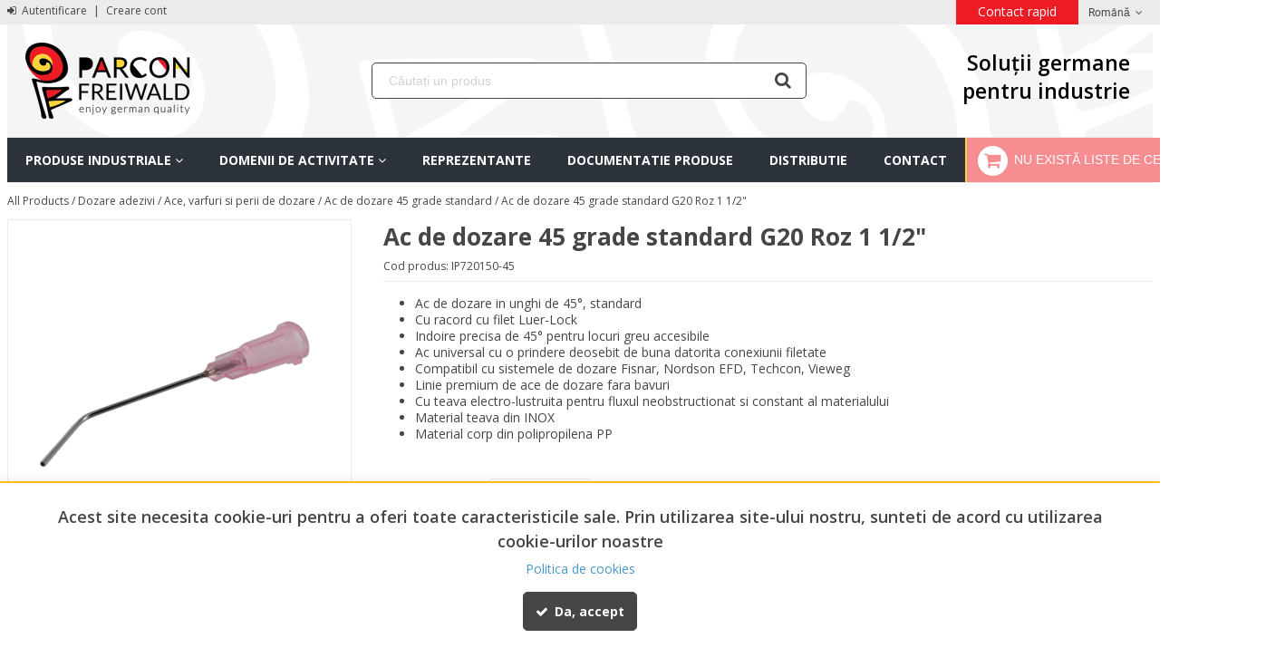

--- FILE ---
content_type: text/html; charset=UTF-8
request_url: https://parconfreiwald.ro/ac-de-dozare-45-grade-standard-g20-roz-1-12
body_size: 21890
content:
            <!DOCTYPE html>
        <html lang="ro">
            <head    >
            <script>
        var dataLayer = [{"pageCategory":"product","localizationId":"2"},{"visitorType":"Visitor"}]
    </script>
    <!-- Google Tag Manager -->
    <script>(function(w,d,s,l,i){w[l]=w[l]||[];w[l].push({'gtm.start':
            new Date().getTime(),event:'gtm.js'});var f=d.getElementsByTagName(s)[0],
            j=d.createElement(s),dl=l!='dataLayer'?'&l='+l:'';j.async=true;j.src=
            'https://www.googletagmanager.com/gtm.js?id='+i+dl;j.addEventListener('load',
            function(){d.dispatchEvent(new CustomEvent('gtm:loaded',{bubbles: true}));});f.parentNode.insertBefore(j,f);
        })(window,document,'script','dataLayer','GTM-WLJ7XL7');</script>
    <!-- End Google Tag Manager -->
<title>Ac de dozare 45 grade standard G20 Roz 1 1/2&quot;</title>                
    
    
    
    <meta     charset="utf-8"/>    
                
    
                
    <meta     content="width=device-width, initial-scale=1" name="viewport"/>    
    
    
    
    <link rel="stylesheet"      type="text/css" href="/build/parcon/css/styles.css?version=6c5abad2?version=6c5abad2"/>    
    
    
    <link     sizes="57x57" rel="apple-touch-icon" href="/bundles/parcontheme/parcon/favicons/apple-touch-icon-57x57.png?version=6c5abad2"
        />
    
    
    
    <link     sizes="60x60" rel="apple-touch-icon" href="/bundles/parcontheme/parcon/favicons/apple-touch-icon-60x60.png?version=6c5abad2"
        />
    
    
    
    <link     sizes="72x72" rel="apple-touch-icon" href="/bundles/parcontheme/parcon/favicons/apple-touch-icon-72x72.png?version=6c5abad2"
        />
    
    
    
    <link     sizes="76x76" rel="apple-touch-icon" href="/bundles/parcontheme/parcon/favicons/apple-touch-icon-76x76.png?version=6c5abad2"
        />
    
    
    
    <link     sizes="114x114" rel="apple-touch-icon" href="/bundles/parcontheme/parcon/favicons/apple-touch-icon-114x114.png?version=6c5abad2"
        />
    
    
    
    <link     sizes="120x120" rel="apple-touch-icon" href="/bundles/parcontheme/parcon/favicons/apple-touch-icon-120x120.png?version=6c5abad2"
        />
    
    
    
    <link     sizes="144x144" rel="apple-touch-icon" href="/bundles/parcontheme/parcon/favicons/apple-touch-icon-144x144.png?version=6c5abad2"
        />
    
    
    
    <link     sizes="152x152" rel="apple-touch-icon" href="/bundles/parcontheme/parcon/favicons/apple-touch-icon-152x152.png?version=6c5abad2"
        />
    
    
    
    <link     sizes="180x180" rel="apple-touch-icon" href="/bundles/parcontheme/parcon/favicons/apple-touch-icon-180x180.png?version=6c5abad2"
        />
    
                
    
    <link     sizes="32x32" rel="icon" href="/bundles/parcontheme/parcon/favicons/favicon-32x32.png?version=6c5abad2"
         type="image/png"/>
    
                
    
    <link     sizes="192x192" rel="icon" href="/bundles/parcontheme/parcon/favicons/android-chrome-192x192.png?version=6c5abad2"
         type="image/png"/>
    
                
    
    <link     sizes="96x96" rel="icon" href="/bundles/parcontheme/parcon/favicons/favicon-96x96.png?version=6c5abad2"
         type="image/png"/>
    
                
    
    <link     sizes="16x16" rel="icon" href="/bundles/parcontheme/parcon/favicons/favicon-16x16.png?version=6c5abad2"
         type="image/png"/>
    
                
    
                
    <meta     content="#BE481F" name="msapplication-TileColor"/>    
                
    
                
    <meta     content="/bundles/parcontheme/parcon/favicons/mstile-144x144.png?version=6c5abad2" name="msapplication-TileImage"/>    
                
    
                
    <meta     content="#ed2d27" name="theme-color"/>    
                    
                
    
                
    <meta     content="" name="title"/>    
                
    
                
    <meta     content="" name="description"/>    
                
    
                
    <meta     content="" name="keywords"/>    
    
    
    <link     rel="canonical" href="https://parconfreiwald.ro/ac-de-dozare-45-grade-standard-g20-roz-1-12"
        />
                                        
    
                
    <link     rel="alternate" href="https://parconfreiwald.ro/ac-de-dozare-45-grade-standard-g20-roz-1-12"
         hreflang="x-default"/>

    
    </head>
                
                    
            
    <body      class=" currency--eur locale--ro body desktop-version">
        <div                         data-page-component-module="oroui/js/app/components/app-loading-mask-component"
            ></div>
        <div                         data-page-component-module="oroui/js/app/components/app-loading-bar-component"
            ></div>
        <div                         data-page-component-view="oroui/js/app/views/swipeable-view"
                                data-page-component-options="{&quot;_sourceElement&quot;:&quot;body&quot;}"
            ></div>
        <div id="container" data-layout="separate"
                                     data-page-component-view="oroui/js/app/views/page/content-view"
            >
                <!-- Google Tag Manager (noscript) -->
    <noscript><iframe src="https://www.googletagmanager.com/ns.html?id=GTM-WLJ7XL7"
                      height="0" width="0" style="display:none;visibility:hidden"></iframe></noscript>
    <!-- End Google Tag Manager (noscript) -->

    <div
        data-page-component-module="orogoogletagmanager/js/app/components/data-layer-manager-component"
        data-page-component-options="{&quot;dataLayerName&quot;:&quot;dataLayer&quot;}"
    >
    </div>
    <noscript>
        <div class="notification-flash notification-flash--error" role="alert">
            <div class="notification-flash__text notification-flash__text--center">
                JavaScript is disabled in your browser which limits the functionality of the website. Please enable it to view page content and work with all website features
            </div>
        </div>
    </noscript>
    
    <div     class=" wrapper">
        <div data-page-component-view="orofrontend/js/app/views/dom-relocation-view"></div>
            
    <div class="skip-to-content">
        <button      class="btn btn--info skip-to-content__btn" data-page-component-proxy-focus="[data-role=&quot;page-main-container&quot;]">Skip to Main Content</button>
        <div class="skip-to-content__decorator" aria-hidden="true"></div>
    </div>
    
    <div      class=" page-container">
            
    <div      class=" page-header">
                <div      class=" topbar">
        <div class="page-area-container">
                
    <div      class=" pull-left topbar-navigation__item">
                <a      class=" topbar-navigation__link" href="/customer/user/login"
        >
        <span class="fa-sign-in" aria-hidden="true"></span> Autentificare</a>
        <span class="topbar-navigation__separator">|</span>
    <a      class=" topbar-navigation__link" href="/customer/user/registration"
        >Creare cont</a>

    </div>
        <div      class=" pull-right">
            
    
    
    <div class="topbar-navigation-wrap">
            
    
                        <ul class=" topbar-navigation">
                                                    

                            
                <li class="  topbar-navigation__item first last">
                            
            <a href="https://parconfreiwald.ro/contact-us" class="topbar-navigation__link">    Contact rapid</a>
    
                    


        </li>
    

                    

                
        </ul>
    
    </div>
                <div class="oro-toolbar oro-localization-switcher">
                        <div class="oro-toolbar__content localization-switcher localization-switcher--ro" data-toggle="dropdown" data-popper="false" role="button" data-localization="ro" id="dropdown-696f6d1abc6a3"
                 aria-haspopup="true" aria-expanded="false"
                 aria-label="Select your language">
                Română
                <span class="oro-toolbar__icon" aria-hidden="true">
                    <span class="fa-angle-down"></span>
                </span>
            </div>

            <div class="oro-toolbar__dropdown" role="menu" aria-labelledby="dropdown-696f6d1abc6a3">
                <div data-page-component-module="orofrontendlocalization/js/app/components/localization-switcher-component"
                     data-page-component-options="{&quot;selectedLocalization&quot;:2,&quot;localizationSwitcherRoute&quot;:&quot;oro_frontend_localization_frontend_set_current_localization&quot;}"
                     data-dom-relocation-options="{&quot;responsive&quot;:[{&quot;viewport&quot;:{&quot;maxScreenType&quot;:&quot;tablet&quot;},&quot;moveTo&quot;:&quot;[data-switcher-localizations-target]&quot;}]}"
                >
                    <ul class="oro-toolbar__list">
                                                    <li class="oro-toolbar__list-item localization-switcher__item localization-switcher__item--en">
                                                                                                    <a class="oro-toolbar__link" href="#" data-localization="1" dir="auto">English</a>
                                                            </li>
                                                    <li class="oro-toolbar__list-item localization-switcher__item localization-switcher__item--ro">
                                                                                                    <span class="oro-toolbar__link oro-toolbar__link--active" dir="auto">Română</span>
                                                            </li>
                                            </ul>
                </div>
            </div>
        </div>
    
    </div>

        </div>
    </div>
    <div class="page-area-container">
                <div      class=" middlebar">
                <div      class=" middlebar__left">
                
    
        
            <a href="/"      class=" logo" aria-label="Home">
            <img     src="/bundles/parcontheme/parcon/images/logo.png?version=6c5abad2" class=" logo-img" alt="OroCommerce">
        </a>
    
    </div>
        <div      class=" middlebar__center">
            
        <div      class=" search-widget-wrap">
        <form  id="oro_website_search_search"
               action="https://parconfreiwald.ro/product/search"
               method="GET"
               novalidate="novalidate"
               class="search-widget"
               role="search"
               data-dom-relocation-options="{&quot;responsive&quot;:[{&quot;viewport&quot;:{&quot;maxScreenType&quot;:&quot;tablet&quot;},&quot;moveTo&quot;:&quot;[data-header-row-search-container]&quot;}]}">
            <input class="search-widget__input input input--full"
                   type="text"
                   value=""
                   name="search"
                   autocomplete="off"
                   placeholder="Căutați un produs"
                   aria-label="Search"
                   data-page-component-module="oroui/js/app/components/viewport-component"
                   data-page-component-options="{&quot;component&quot;:&quot;oroui\/js\/app\/components\/view-component&quot;,&quot;view&quot;:&quot;oroproduct\/js\/app\/views\/search-autocomplete-view&quot;}"
            />
            <button name="oro_website_search_search_button" class="search-widget__submit" type="submit"
                    aria-label="Start Searching">
                <span class="fa-search" aria-hidden="true"></span>
            </button>
        </form>
    </div>

    </div>
        <div      class=" middlebar__right">
            <div class="german-solutions">
        Soluții germane <br> pentru industrie
    </div>
        <div      class=" quick-access-container">
                
    </div>

    </div>

    </div>

    </div>
    
    <div class="page-area-container">
            
    <div      data-sticky-target="top-sticky-panel" data-sticky="{&quot;isSticky&quot;:true,&quot;autoWidth&quot;:true,&quot;toggleClass&quot;:&quot;header-row--fixed slide-in-down&quot;,&quot;placeholderId&quot;:&quot;sticky-header-row&quot;,&quot;viewport&quot;:{&quot;maxScreenType&quot;:&quot;tablet&quot;}}" class=" header-row--from-left header-row" data-page-component-module="oroui/js/app/components/view-component" data-page-component-options="{&quot;view&quot;:&quot;orocommercemenu\/js\/app\/views\/header-row-view&quot;}">
            <div class="header-row__container header-row__container--unstack">
        <button class="header-row__trigger hidden-on-desktop"
                aria-label="Meniu"
                data-page-component-module="oroui/js/app/components/viewport-component"
                data-page-component-options="{&quot;viewport&quot;:{&quot;maxScreenType&quot;:&quot;tablet&quot;},&quot;component&quot;:&quot;oroui\/js\/app\/components\/view-component&quot;,&quot;view&quot;:&quot;orofrontend\/blank\/js\/app\/views\/fullscreen-popup-view&quot;,&quot;contentElement&quot;:&quot;[data-main-menu-extra-container]&quot;,&quot;popupLabel&quot;:&quot;Menu&quot;,&quot;popupIcon&quot;:&quot;fa-navicon fa--gray fa--x-large&quot;,&quot;contentAttributes&quot;:{&quot;class&quot;:&quot;fullscreen-mode&quot;}}"
        >
            <span class="nav-trigger__icon nav-trigger__icon--transparent nav-trigger__icon--large" aria-hidden="true">
                <span class="fa-navicon fa--no-offset"></span>
            </span>
        </button>
        <div class="header-row__toggle">
            <div class="header-row__dropdown" data-main-menu-container>
                    
    <div      data-main-menu-extra-container="" data-header-row-toggle="">
        
    </div>
    
    <div      class=" main-menu-outer" data-page-component-module="oroui/js/app/components/viewport-component" data-page-component-options="{&quot;viewport&quot;:{&quot;maxScreenType&quot;:&quot;tablet&quot;},&quot;component&quot;:&quot;oroui\/js\/app\/components\/view-component&quot;,&quot;view&quot;:&quot;orocommercemenu\/js\/app\/widgets\/menu-traveling-widget&quot;}" data-dom-relocation-options="{&quot;responsive&quot;:[{&quot;viewport&quot;:{&quot;maxScreenType&quot;:&quot;tablet&quot;},&quot;moveTo&quot;:&quot;[data-main-menu-extra-container]&quot;}]}">
        <button class="main-menu__back-trigger" data-go-to="prev">
            <span class="fa-chevron-left" aria-hidden="true"></span>
            Back
        </button>
        <div class=" main-menu-outer__container"
             data-page-component-module="oroui/js/app/components/view-component"
             data-page-component-options="{&quot;view&quot;:&quot;oronavigation\/js\/app\/views\/navigation-menu-view&quot;}"
        >
                
    <ul      class=" main-menu" role="menubar">
                                                                                                                    <li      class=" main-menu__item main-menu__item--ancestor">
                        <a href="https://parconfreiwald.ro/produse-industriale" role="menuitem"
           id="menu-link-696f6d1abd359"
           class="main-menu__link"
                                    aria-haspopup="true"
                    aria-expanded="false"
                        >
            <span class="main-menu__text">Produse industriale</span>
                            <span class="main-menu__taptick" aria-hidden="true">
                    <span class="fa-angle-down fa--no-offset"></span>
                </span>
                    </a>
                                <button class="main-menu__button-arrow"
                    data-toggle="dropdown"
                    data-popper="false"
                    data-go-to="next"
                    id="button-696f6d1abd373"
                    aria-haspopup="true"
                    aria-expanded="false"
                    aria-label="Produse industriale"
            >
                <span class="fa-angle-down fa--no-offset" aria-hidden="true"></span>
            </button>
                                        <div class="main-menu__sublist-container main-menu__parcon_products"
         data-header-row-toggle
         data-scroll="true"
         aria-labelledby="menu-link-696f6d1abd359 button-696f6d1abd373"
         role="menu"
         data-role="sub-menu"
         aria-hidden="true"
    >
        <div class="main-menu-columns main-menu-columns--single">
            <div class="main-menu-column" data-role="sub-menu">
                                                <ul class="main-menu-column__inner">
                                                                                            <li class="main-menu-column__item">
                            <a role="menuitem" class="main-menu-column__link"
                               href="/produse-industriale/accesorii-roboti"
                               >
                               Accesorii roboti
                                                           </a>
                        </li>
                                                                                            <li class="main-menu-column__item">
                            <a role="menuitem" class="main-menu-column__link"
                               href="/produse-industriale/activarea-curatarea-tratarea-suprafetelor"
                               >
                               Activarea, curatarea, tratarea suprafetelor cu plasma
                                                           </a>
                        </li>
                                                                                            <li class="main-menu-column__item">
                            <a role="menuitem" class="main-menu-column__link"
                               href="/produse-industriale/actuatori-industrial"
                               >
                               Actuatori industrial
                                                           </a>
                        </li>
                                                                                            <li class="main-menu-column__item">
                            <a role="menuitem" class="main-menu-column__link"
                               href="/produse-industriale/adeziv-industrial"
                               >
                               Adezivi industriali
                                                           </a>
                        </li>
                                                                                            <li class="main-menu-column__item">
                            <a role="menuitem" class="main-menu-column__link"
                               href="/produse-industriale/amortizor-de-impact"
                               >
                               Amortizor de impact
                                                           </a>
                        </li>
                                                                                            <li class="main-menu-column__item">
                            <a role="menuitem" class="main-menu-column__link"
                               href="/produse-industriale/amortizor-de-soc-industrial"
                               >
                               Amortizor de soc industrial
                                                           </a>
                        </li>
                                                                                            <li class="main-menu-column__item">
                            <a role="menuitem" class="main-menu-column__link"
                               href="/produse-industriale/amortizor-de-vibratii-izolator-de-vibratii"
                               >
                               Amortizor de vibratii, izolator de vibratii
                                                           </a>
                        </li>
                                                                                            <li class="main-menu-column__item">
                            <a role="menuitem" class="main-menu-column__link"
                               href="/produse-industriale/amortizor-din-cauciuc-silicon-si-tpc"
                               >
                               Amortizor din cauciuc, silicon si TPC
                                                           </a>
                        </li>
                                                                                            <li class="main-menu-column__item">
                            <a role="menuitem" class="main-menu-column__link"
                               href="/produse-industriale/aparat-de-legat-banda-cu-baterie-signode"
                               >
                               Aparat de legat banda cu baterie Signode BXT
                                                           </a>
                        </li>
                                                                                            <li class="main-menu-column__item">
                            <a role="menuitem" class="main-menu-column__link"
                               href="/produse-industriale/arc-compresiune-iso-10243"
                               >
                               Arc compresiune ISO 10243
                                                           </a>
                        </li>
                                                                                            <li class="main-menu-column__item">
                            <a role="menuitem" class="main-menu-column__link"
                               href="/produse-industriale/arc-cu-gaz-pentru-stante-si-prese"
                               >
                               Arc cu gaz pentru stante si prese
                                                           </a>
                        </li>
                                                                                            <li class="main-menu-column__item">
                            <a role="menuitem" class="main-menu-column__link"
                               href="/produse-industriale/arc-pneumatic-perna-de-aer-firestone-contitech"
                               >
                               Arc pneumatic Perna de aer
                                                           </a>
                        </li>
                                                                                            <li class="main-menu-column__item">
                            <a role="menuitem" class="main-menu-column__link"
                               href="/produse-industriale/arc-poliuretanic-eladur"
                               >
                               Arc poliuretanic ELADUR
                                                           </a>
                        </li>
                                                                                            <li class="main-menu-column__item">
                            <a role="menuitem" class="main-menu-column__link"
                               href="/produse-industriale/arcuri-cu-gaz"
                               >
                               Arcuri cu gaz
                                                           </a>
                        </li>
                                                                                            <li class="main-menu-column__item">
                            <a role="menuitem" class="main-menu-column__link"
                               href="/produse-industriale/aspirator-lichide-industriale"
                               >
                               Aspirator lichide industriale
                                                           </a>
                        </li>
                                                                                            <li class="main-menu-column__item">
                            <a role="menuitem" class="main-menu-column__link"
                               href="/produse-industriale/autonom-transport-sistem"
                               >
                               Autonom transport sistem
                                                           </a>
                        </li>
                                                                                            <li class="main-menu-column__item">
                            <a role="menuitem" class="main-menu-column__link"
                               href="/produse-industriale/axe-liniare"
                               >
                               Axe liniare
                                                           </a>
                        </li>
                                                                                            <li class="main-menu-column__item">
                            <a role="menuitem" class="main-menu-column__link"
                               href="/produse-industriale/balansier-retractor-echilibror-de-greutate"
                               >
                               Balansier, Retractor, Echilibror de greutate
                                                           </a>
                        </li>
                                                                                            <li class="main-menu-column__item">
                            <a role="menuitem" class="main-menu-column__link"
                               href="/produse-industriale/banc-de-lucru"
                               >
                               Banc de lucru
                                                           </a>
                        </li>
                                                                                            <li class="main-menu-column__item">
                            <a role="menuitem" class="main-menu-column__link"
                               href="/produse-industriale/baterii-litiu-ion-depozitare-antifoc-transport-si-incarcare"
                               >
                               Baterii litiu-ion depozitare antifoc, transport
                                                           </a>
                        </li>
                                                                                            <li class="main-menu-column__item">
                            <a role="menuitem" class="main-menu-column__link"
                               href="/produse-industriale/carucior-cu-masa-de-ridicare-pfaff-silberblau"
                               >
                               Carucior cu masa de ridicare Pfaff Silberblau
                                                           </a>
                        </li>
                                                                                            <li class="main-menu-column__item">
                            <a role="menuitem" class="main-menu-column__link"
                               href="/produse-industriale/carucior-industrial"
                               >
                               Carucior industrial
                                                           </a>
                        </li>
                                                                                            <li class="main-menu-column__item">
                            <a role="menuitem" class="main-menu-column__link"
                               href="/produse-industriale/celula-robotizata-mobila-zimo"
                               >
                               Celula robotizata mobila ZIMO
                                                           </a>
                        </li>
                                                                                            <li class="main-menu-column__item">
                            <a role="menuitem" class="main-menu-column__link"
                               href="/produse-industriale/cheie-de-tachelaj-cu-autoblocare-stift-de-ridicare-autoblocant"
                               >
                               Cheie de tachelaj si stift cu autoblocare
                                                           </a>
                        </li>
                                                                                            <li class="main-menu-column__item">
                            <a role="menuitem" class="main-menu-column__link"
                               href="/produse-industriale/chingi-de-ancorare-sarcini-spanset"
                               >
                               Chingi de ancorare sarcini SpanSet
                                                           </a>
                        </li>
                                                                                            <li class="main-menu-column__item">
                            <a role="menuitem" class="main-menu-column__link"
                               href="/produse-industriale/chingi-textile-spanset-protectii-chingi-secutex"
                               >
                               Chingi textile SpanSet Protectii chingi Secutex
                                                           </a>
                        </li>
                                                                                            <li class="main-menu-column__item">
                            <a role="menuitem" class="main-menu-column__link"
                               href="/produse-industriale/cilindrii-pneumatici-din-inox"
                               >
                               Cilindrii pneumatici din INOX
                                                           </a>
                        </li>
                                                                                            <li class="main-menu-column__item">
                            <a role="menuitem" class="main-menu-column__link"
                               href="/produse-industriale/cleme-de-fixare-si-strangere-destaco"
                               >
                               Cleme de  fixare si strangere DESTACO
                                                           </a>
                        </li>
                                                                                            <li class="main-menu-column__item">
                            <a role="menuitem" class="main-menu-column__link"
                               href="/produse-industriale/clesti-de-ridicare-foi-de-tabla-si-profile-crosby-ip"
                               >
                               Clesti de ridicare foi de tabla si profile
                                                           </a>
                        </li>
                                                                                            <li class="main-menu-column__item">
                            <a role="menuitem" class="main-menu-column__link"
                               href="/produse-industriale/coloana-de-ridicare"
                               >
                               Coloana de ridicare
                                                           </a>
                        </li>
                                                                                            <li class="main-menu-column__item">
                            <a role="menuitem" class="main-menu-column__link"
                               href="/produse-industriale/conveioare-antrenate"
                               >
                               Conveioare antrenate
                                                           </a>
                        </li>
                                                                                            <li class="main-menu-column__item">
                            <a role="menuitem" class="main-menu-column__link"
                               href="/produse-industriale/conveioare-gravitationale"
                               >
                               Conveioare gravitationale
                                                           </a>
                        </li>
                                                                                            <li class="main-menu-column__item">
                            <a role="menuitem" class="main-menu-column__link"
                               href="/produse-industriale/conveior-cu-banda-transportatoare"
                               >
                               Conveior cu banda transportatoare
                                                           </a>
                        </li>
                                                                                            <li class="main-menu-column__item">
                            <a role="menuitem" class="main-menu-column__link"
                               href="/produse-industriale/coroana-rotativa-rulment-peridoc"
                               >
                               Coroana rotativa - Rulment peridoc
                                                           </a>
                        </li>
                                                                                            <li class="main-menu-column__item">
                            <a role="menuitem" class="main-menu-column__link"
                               href="/produse-industriale/cremaliere-liniare-leantechnik"
                               >
                               Cremaliere liniare Leantechnik
                                                           </a>
                        </li>
                                                                                            <li class="main-menu-column__item">
                            <a role="menuitem" class="main-menu-column__link"
                               href="/produse-industriale/cricuri-manuale-cu-cremaliera"
                               >
                               Cricuri manuale cu cremaliera
                                                           </a>
                        </li>
                                                                                            <li class="main-menu-column__item">
                            <a role="menuitem" class="main-menu-column__link"
                               href="/produse-industriale/cuplaj-electromagnetic-miki-pulley"
                               >
                               Cuplaj electromagnetic Miki Pulley
                                                           </a>
                        </li>
                                                                                                </ul>
                            <ul class="main-menu-column__inner">
                                                                                <li class="main-menu-column__item">
                            <a role="menuitem" class="main-menu-column__link"
                               href="/produse-industriale/cuplaj-mecanic-elastic-rigid-si-de-siguranta"
                               >
                               Cuplaj mecanic elastic, rigid si de siguranta
                                                           </a>
                        </li>
                                                                                            <li class="main-menu-column__item">
                            <a role="menuitem" class="main-menu-column__link"
                               href="/produse-industriale/curatator-snec-mase-plastice"
                               >
                               Curatator snec mase plastice
                                                           </a>
                        </li>
                                                                                            <li class="main-menu-column__item">
                            <a role="menuitem" class="main-menu-column__link"
                               href="https://ecoparconfreiwald.ro/produse/curatirea-talpilor-de-pantof-si-cisme.html"
                               target="_blank">
                               Curatator talpa pantof
                                                                  <span class="external-link-icon" aria-hidden="true" style="margin-left: 4px; font-size: 0.8em; opacity: 0.7;">
                                       <i class="fa fa-external-link" title="Se deschide în tab nou"></i>
                                   </span>
                                                           </a>
                        </li>
                                                                                            <li class="main-menu-column__item">
                            <a role="menuitem" class="main-menu-column__link"
                               href="/produse-industriale/cuva-mobila-de-dezinfectie"
                               >
                               Cuva mobila de dezinfectie
                                                           </a>
                        </li>
                                                                                            <li class="main-menu-column__item">
                            <a role="menuitem" class="main-menu-column__link"
                               href="/produse-industriale/cuve-retentie-pliabile"
                               >
                               Cuve retentie pliabile
                                                           </a>
                        </li>
                                                                                            <li class="main-menu-column__item">
                            <a role="menuitem" class="main-menu-column__link"
                               href="/produse-industriale/dator-matrite-injectie"
                               >
                               Dator matrite injectie
                                                           </a>
                        </li>
                                                                                            <li class="main-menu-column__item">
                            <a role="menuitem" class="main-menu-column__link"
                               href="/produse-industriale/demulant-industrial"
                               >
                               Demulant industrial
                                                           </a>
                        </li>
                                                                                            <li class="main-menu-column__item">
                            <a role="menuitem" class="main-menu-column__link"
                               href="/produse-industriale/depozitare-antifoc-materiale-periculoase"
                               >
                               Depozitare antifoc materiale periculoase in container
                                                           </a>
                        </li>
                                                                                            <li class="main-menu-column__item">
                            <a role="menuitem" class="main-menu-column__link"
                               href="/produse-industriale/depozitare-materiale-periculoase"
                               >
                               Depozitare materiale periculoase
                                                           </a>
                        </li>
                                                                                            <li class="main-menu-column__item">
                            <a role="menuitem" class="main-menu-column__link"
                               href="/produse-industriale/depozitare-si-transport-scule-cnc"
                               >
                               Depozitare si transport scule CNC
                                                           </a>
                        </li>
                                                                                            <li class="main-menu-column__item">
                            <a role="menuitem" class="main-menu-column__link"
                               href="/produse-industriale/descarcare-electrostatica-ionizator-industrial"
                               >
                               Descarcare electrostatica Ionizator industrial
                                                           </a>
                        </li>
                                                                                            <li class="main-menu-column__item">
                            <a role="menuitem" class="main-menu-column__link"
                               href="/produse-industriale/dispozitive-de-ridicare-si-manevrare-sarcini-grele"
                               >
                               Dispozitiv ridicare si manevrare sarcini grele
                                                           </a>
                        </li>
                                                                                            <li class="main-menu-column__item">
                            <a role="menuitem" class="main-menu-column__link"
                               href="/produse-industriale/dozare-adeziv-hot-melt"
                               >
                               Dozare adeziv Hot Melt
                                                           </a>
                        </li>
                                                                                            <li class="main-menu-column__item">
                            <a role="menuitem" class="main-menu-column__link"
                               href="/produse-industriale/dozare-adezivi"
                               >
                               Dozare adezivi
                                                           </a>
                        </li>
                                                                                            <li class="main-menu-column__item">
                            <a role="menuitem" class="main-menu-column__link"
                               href="https://ecoparconfreiwald.ro/produse/dulap-antifoc.html"
                               target="_blank">
                               Dulap antifoc
                                                                  <span class="external-link-icon" aria-hidden="true" style="margin-left: 4px; font-size: 0.8em; opacity: 0.7;">
                                       <i class="fa fa-external-link" title="Se deschide în tab nou"></i>
                                   </span>
                                                           </a>
                        </li>
                                                                                            <li class="main-menu-column__item">
                            <a role="menuitem" class="main-menu-column__link"
                               href="https://parconfreiwald.ro/produse-industriale/baterii-litiu-ion-depozitare-antifoc-transport-si-incarcare"
                               >
                               Dulap baterii litiu
                                                           </a>
                        </li>
                                                                                            <li class="main-menu-column__item">
                            <a role="menuitem" class="main-menu-column__link"
                               href="/produse-industriale/dulap-de-uscare-si-incalzire"
                               >
                               Dulap de uscare si incalzire
                                                           </a>
                        </li>
                                                                                            <li class="main-menu-column__item">
                            <a role="menuitem" class="main-menu-column__link"
                               href="/produse-industriale/dulap-metalic-cu-sertare"
                               >
                               Dulap metalic cu sertare
                                                           </a>
                        </li>
                                                                                            <li class="main-menu-column__item">
                            <a role="menuitem" class="main-menu-column__link"
                               href="/produse-industriale/dulap-protectia-mediului"
                               >
                               Dulap protectia mediului
                                                           </a>
                        </li>
                                                                                            <li class="main-menu-column__item">
                            <a role="menuitem" class="main-menu-column__link"
                               href="/produse-industriale/dulap-si-mobilier-industrial"
                               >
                               Dulap si mobilier industrial
                                                           </a>
                        </li>
                                                                                            <li class="main-menu-column__item">
                            <a role="menuitem" class="main-menu-column__link"
                               href="/produse-industriale/dusuri-oculare-dusuri-decontaminare"
                               >
                               Dusuri oculare, dusuri decontaminare
                                                           </a>
                        </li>
                                                                                            <li class="main-menu-column__item">
                            <a role="menuitem" class="main-menu-column__link"
                               href="/produse-industriale/duza-injectie-torpile-varf-duza"
                               >
                               Duza injectie, torpile, varf duza
                                                           </a>
                        </li>
                                                                                            <li class="main-menu-column__item">
                            <a role="menuitem" class="main-menu-column__link"
                               href="/produse-industriale/eoat-end-of-arm-roboting-tooling"
                               >
                               EOAT End of Arm Roboting Tooling
                                                           </a>
                        </li>
                                                                                            <li class="main-menu-column__item">
                            <a role="menuitem" class="main-menu-column__link"
                               href="/produse-industriale/electroeroziune-consumabile"
                               >
                               Electroeroziune consumabile
                                                           </a>
                        </li>
                                                                                            <li class="main-menu-column__item">
                            <a role="menuitem" class="main-menu-column__link"
                               href="/produse-industriale/elemente-autolubrificante-de-alunecare-standardizate"
                               >
                               Elemente autolubrificante de alunecare standardizate
                                                           </a>
                        </li>
                                                                                            <li class="main-menu-column__item">
                            <a role="menuitem" class="main-menu-column__link"
                               href="/produse-industriale/elemente-standardizate-constructii-masini-tcm"
                               >
                               Elemente standardizate constructii masini
                                                           </a>
                        </li>
                                                                                            <li class="main-menu-column__item">
                            <a role="menuitem" class="main-menu-column__link"
                               href="/produse-industriale/elemente-standardizate-industria-aviatica"
                               >
                               Elemente standardizate industria aviatică
                                                           </a>
                        </li>
                                                                                            <li class="main-menu-column__item">
                            <a role="menuitem" class="main-menu-column__link"
                               href="/produse-industriale/elemente-standardizate-injectie"
                               >
                               Elemente standardizate injectie
                                                           </a>
                        </li>
                                                                                            <li class="main-menu-column__item">
                            <a role="menuitem" class="main-menu-column__link"
                               href="/produse-industriale/elemente-standardizate-stantare"
                               >
                               Elemente standardizate stantare
                                                           </a>
                        </li>
                                                                                            <li class="main-menu-column__item">
                            <a role="menuitem" class="main-menu-column__link"
                               href="/produse-industriale/filtre-de-aer-cartuse-filtrante-aer"
                               >
                               Filtre de aer, Cartuse filtrante aer
                                                           </a>
                        </li>
                                                                                            <li class="main-menu-column__item">
                            <a role="menuitem" class="main-menu-column__link"
                               href="/produse-industriale/filtre-de-praf-cartuse-filtrante-praf"
                               >
                               Filtre de praf, Cartuse filtrante praf
                                                           </a>
                        </li>
                                                                                            <li class="main-menu-column__item">
                            <a role="menuitem" class="main-menu-column__link"
                               href="/produse-industriale/filtre-eliminare-mirosuri-cu-carbon-activ"
                               >
                               Filtre eliminare mirosuri cu carbon activ
                                                           </a>
                        </li>
                                                                                            <li class="main-menu-column__item">
                            <a role="menuitem" class="main-menu-column__link"
                               href="/produse-industriale/filtre-gaze-nocive-sisteme-filtrare-gaze-nocive"
                               >
                               Filtre gaze nocive, Sisteme filtrare gaze nocive
                                                           </a>
                        </li>
                                                                                            <li class="main-menu-column__item">
                            <a role="menuitem" class="main-menu-column__link"
                               href="/produse-industriale/filtre-lichide-industriale"
                               >
                               Filtre lichide industriale
                                                           </a>
                        </li>
                                                                                            <li class="main-menu-column__item">
                            <a role="menuitem" class="main-menu-column__link"
                               href="/produse-industriale/frana-electromagnetica"
                               >
                               Frana electromagnetica
                                                           </a>
                        </li>
                                                                                            <li class="main-menu-column__item">
                            <a role="menuitem" class="main-menu-column__link"
                               href="/produse-industriale/frana-ghidaj-linear-frana-ghidaj-bara-rotunda"
                               >
                               Frana ghidaj linear, Frana ghidaj bara rotunda
                                                           </a>
                        </li>
                                                                                            <li class="main-menu-column__item">
                            <a role="menuitem" class="main-menu-column__link"
                               href="/produse-industriale/furtunuri-speciale"
                               >
                               Furtunuri speciale
                                                           </a>
                        </li>
                                                                                            <li class="main-menu-column__item">
                            <a role="menuitem" class="main-menu-column__link"
                               href="/produse-industriale/grafit-pentru-industrie"
                               >
                               Grafit pentru industrie
                                                           </a>
                        </li>
                                                                                                </ul>
                            <ul class="main-menu-column__inner">
                                                                                <li class="main-menu-column__item">
                            <a role="menuitem" class="main-menu-column__link"
                               href="/produse-industriale/gripper-pneumatic-electric-magnetic-greifer-hrc"
                               >
                               Gripper pneumatic, electric, magnetic, greifer HRC
                                                           </a>
                        </li>
                                                                                            <li class="main-menu-column__item">
                            <a role="menuitem" class="main-menu-column__link"
                               href="/produse-industriale/handling-si-depozitare-matrite-si-stante"
                               >
                               Handling si depozitare matrite si stante
                                                           </a>
                        </li>
                                                                                            <li class="main-menu-column__item">
                            <a role="menuitem" class="main-menu-column__link"
                               href="/produse-industriale/handling-tehnology"
                               >
                               Handling tehnology
                                                           </a>
                        </li>
                                                                                            <li class="main-menu-column__item">
                            <a role="menuitem" class="main-menu-column__link"
                               href="/produse-industriale/hidraulica-industriala"
                               >
                               Hidraulica industriala
                                                           </a>
                        </li>
                                                                                            <li class="main-menu-column__item">
                            <a role="menuitem" class="main-menu-column__link"
                               href="/produse-industriale/iluminat-industrial-led"
                               >
                               Iluminat industrial LED
                                                           </a>
                        </li>
                                                                                            <li class="main-menu-column__item">
                            <a role="menuitem" class="main-menu-column__link"
                               href="/produse-industriale/indexor-rotativ"
                               >
                               Indexor,  masa rotativa cu indexare
                                                           </a>
                        </li>
                                                                                            <li class="main-menu-column__item">
                            <a role="menuitem" class="main-menu-column__link"
                               href="/produse-industriale/lean-flux-de-materiale-pentru-procese-de-productie"
                               >
                               LEAN  Flux materiale  procese de productie
                                                           </a>
                        </li>
                                                                                            <li class="main-menu-column__item">
                            <a role="menuitem" class="main-menu-column__link"
                               href="/produse-industriale/magnet-de-ridicare"
                               >
                               Magnet de ridicare
                                                           </a>
                        </li>
                                                                                            <li class="main-menu-column__item">
                            <a role="menuitem" class="main-menu-column__link"
                               href="/produse-industriale/magnet-industrial"
                               >
                               Magnet industrial
                                                           </a>
                        </li>
                                                                                            <li class="main-menu-column__item">
                            <a role="menuitem" class="main-menu-column__link"
                               href="/produse-industriale/manipulare-role-hartie-si-folie-material-plastic"
                               >
                               Manipulare role hartie si folie material plastic
                                                           </a>
                        </li>
                                                                                            <li class="main-menu-column__item">
                            <a role="menuitem" class="main-menu-column__link"
                               href="/produse-industriale/manipulare-si-depozitare-role-tabla-si-coil-tabla"
                               >
                               Manipulare si depozitare role tabla si coil tabla
                                                           </a>
                        </li>
                                                                                            <li class="main-menu-column__item">
                            <a role="menuitem" class="main-menu-column__link"
                               href="https://ecoparconfreiwald.ro/produse/marcaj-podele-industriale.html"
                               target="_blank">
                               Marcaj pentru podele industriale
                                                                  <span class="external-link-icon" aria-hidden="true" style="margin-left: 4px; font-size: 0.8em; opacity: 0.7;">
                                       <i class="fa fa-external-link" title="Se deschide în tab nou"></i>
                                   </span>
                                                           </a>
                        </li>
                                                                                            <li class="main-menu-column__item">
                            <a role="menuitem" class="main-menu-column__link"
                               href="/produse-industriale/masa-hidraulica-de-ridicare"
                               >
                               Masa hidraulica de ridicare
                                                           </a>
                        </li>
                                                                                            <li class="main-menu-column__item">
                            <a role="menuitem" class="main-menu-column__link"
                               href="/produse-industriale/masini-prelucrari-metalice"
                               >
                               Masini prelucrari metalice
                                                           </a>
                        </li>
                                                                                            <li class="main-menu-column__item">
                            <a role="menuitem" class="main-menu-column__link"
                               href="/produse-industriale/menghine-hidraulice-de-precizie"
                               >
                               Menghine hidraulice de precizie
                                                           </a>
                        </li>
                                                                                            <li class="main-menu-column__item">
                            <a role="menuitem" class="main-menu-column__link"
                               href="/produse-industriale/mobilier-industrial-esd"
                               >
                               Mobilier industrial ESD
                                                           </a>
                        </li>
                                                                                            <li class="main-menu-column__item">
                            <a role="menuitem" class="main-menu-column__link"
                               href="/produse-industriale/module-de-miscare-liniara"
                               >
                               Module de miscare liniara
                                                           </a>
                        </li>
                                                                                            <li class="main-menu-column__item">
                            <a role="menuitem" class="main-menu-column__link"
                               href="/produse-industriale/module-pivotante-si-rotative"
                               >
                               Module pivotante, rotative si unghiulare
                                                           </a>
                        </li>
                                                                                            <li class="main-menu-column__item">
                            <a role="menuitem" class="main-menu-column__link"
                               href="/produse-industriale/motor-de-frezare-spindle"
                               >
                               Motor de frezare SPINDLE
                                                           </a>
                        </li>
                                                                                            <li class="main-menu-column__item">
                            <a role="menuitem" class="main-menu-column__link"
                               href="/produse-industriale/multicuplaje-industriale"
                               >
                               Multicuplaje industriale
                                                           </a>
                        </li>
                                                                                            <li class="main-menu-column__item">
                            <a role="menuitem" class="main-menu-column__link"
                               href="/produse-industriale/oglinda-industriala"
                               >
                               Oglinda industriala
                                                           </a>
                        </li>
                                                                                            <li class="main-menu-column__item">
                            <a role="menuitem" class="main-menu-column__link"
                               href="/produse-industriale/oglinda-trafic-rutier"
                               >
                               Oglinda trafic rutier
                                                           </a>
                        </li>
                                                                                            <li class="main-menu-column__item">
                            <a role="menuitem" class="main-menu-column__link"
                               href="/produse-industriale/palane-manuale-palane-electrice-palane-pneumatice-palane-atex"
                               >
                               Palane manuale, electrice, pneumatice, ATEX
                                                           </a>
                        </li>
                                                                                            <li class="main-menu-column__item">
                            <a role="menuitem" class="main-menu-column__link"
                               href="/produse-industriale/partener-certificat-bosch-rexroth"
                               >
                               Partener Certificat BOSCH REXROTH
                                                           </a>
                        </li>
                                                                                            <li class="main-menu-column__item">
                            <a role="menuitem" class="main-menu-column__link"
                               href="/produse-industriale/perii-industriale"
                               >
                               Perii industriale
                                                           </a>
                        </li>
                                                                                            <li class="main-menu-column__item">
                            <a role="menuitem" class="main-menu-column__link"
                               href="/produse-industriale/pompe-industriale"
                               >
                               Pompe industriale
                                                           </a>
                        </li>
                                                                                            <li class="main-menu-column__item">
                            <a role="menuitem" class="main-menu-column__link"
                               href="/produse-industriale/preincalzitoare-electrice-pentru-produse-chimice"
                               >
                               Preincalzitoare electrice pentru produse chimice
                                                           </a>
                        </li>
                                                                                            <li class="main-menu-column__item">
                            <a role="menuitem" class="main-menu-column__link"
                               href="https://parconfreiwald.ro/domenii-de-activitate/clean-room-tehnology"
                               >
                               Produse Clean-Room
                                                           </a>
                        </li>
                                                                                            <li class="main-menu-column__item">
                            <a role="menuitem" class="main-menu-column__link"
                               href="/produse-industriale/produse-esd"
                               >
                               Produse ESD
                                                           </a>
                        </li>
                                                                                            <li class="main-menu-column__item">
                            <a role="menuitem" class="main-menu-column__link"
                               href="/produse-industriale/produse-lean-optimizare-fluxuri-de-productie"
                               >
                               Produse LEAN optimizare fluxuri de productie
                                                           </a>
                        </li>
                                                                                            <li class="main-menu-column__item">
                            <a role="menuitem" class="main-menu-column__link"
                               href="/produse-industriale/produse-agrementate-zona-atex"
                               >
                               Produse agrementate zona ATEX
                                                           </a>
                        </li>
                                                                                            <li class="main-menu-column__item">
                            <a role="menuitem" class="main-menu-column__link"
                               href="/produse-industriale/profile-aluminiu-si-accesorii"
                               >
                               Profile aluminiu si accesorii
                                                           </a>
                        </li>
                                                                                            <li class="main-menu-column__item">
                            <a role="menuitem" class="main-menu-column__link"
                               href="/produse-industriale/profile-fibra-carbon-si-accesorii"
                               >
                               Profile fibra carbon si accesorii
                                                           </a>
                        </li>
                                                                                            <li class="main-menu-column__item">
                            <a role="menuitem" class="main-menu-column__link"
                               href="/produse-industriale/protectia-mediului"
                               >
                               Protectia mediului
                                                           </a>
                        </li>
                                                                                            <li class="main-menu-column__item">
                            <a role="menuitem" class="main-menu-column__link"
                               href="/produse-industriale/protectia-muncii"
                               >
                               Protectia muncii
                                                           </a>
                        </li>
                                                                                            <li class="main-menu-column__item">
                            <a role="menuitem" class="main-menu-column__link"
                               href="/produse-industriale/protectie-anticoliziune-protectie-la-impact"
                               >
                               Protectie anticoliziune, Protectie la impact
                                                           </a>
                        </li>
                                                                                            <li class="main-menu-column__item">
                            <a role="menuitem" class="main-menu-column__link"
                               href="/produse-industriale/protectie-antifoc"
                               >
                               Protectie antifoc
                                                           </a>
                        </li>
                                                                                            <li class="main-menu-column__item">
                            <a role="menuitem" class="main-menu-column__link"
                               href="/produse-industriale/protectie-chinga-protectie-lant-protectie-sufar-de-ridicare"
                               >
                               Protectie antitaiere chinga, Protectie lant si sufa ridicare
                                                           </a>
                        </li>
                                                                                                </ul>
                            <ul class="main-menu-column__inner">
                                                                                <li class="main-menu-column__item">
                            <a role="menuitem" class="main-menu-column__link"
                               href="/produse-industriale/protectie-ghidaje-masini-unelte"
                               >
                               Protectie ghidaje masini unelte
                                                           </a>
                        </li>
                                                                                            <li class="main-menu-column__item">
                            <a role="menuitem" class="main-menu-column__link"
                               href="/produse-industriale/protectie-lama-stivuitor"
                               >
                               Protectie lama stivuitor
                                                           </a>
                        </li>
                                                                                            <li class="main-menu-column__item">
                            <a role="menuitem" class="main-menu-column__link"
                               href="/produse-industriale/racorduri-si-cuplaje-pentru-furtunuri"
                               >
                               Racorduri si cuplaje pentru furtunuri
                                                           </a>
                        </li>
                                                                                            <li class="main-menu-column__item">
                            <a role="menuitem" class="main-menu-column__link"
                               href="/produse-industriale/racorduri-cuplaje-si-coliere-din-inox"
                               >
                               Racorduri, cuplaje si coliere din INOX
                                                           </a>
                        </li>
                                                                                            <li class="main-menu-column__item">
                            <a role="menuitem" class="main-menu-column__link"
                               href="/produse-industriale/recuperator-de-caldura-cu-tub-termic"
                               >
                               Recuperator de caldura cu tub termic
                                                           </a>
                        </li>
                                                                                            <li class="main-menu-column__item">
                            <a role="menuitem" class="main-menu-column__link"
                               href="/produse-industriale/rezistenta-electrica-termocupla"
                               >
                               Rezistenta electrica, termocupla
                                                           </a>
                        </li>
                                                                                            <li class="main-menu-column__item">
                            <a role="menuitem" class="main-menu-column__link"
                               href="/produse-industriale/rola-cu-motor-24-dc-brushless-powermoller"
                               >
                               Rola cu motor 24 DC brushless PowerMoller
                                                           </a>
                        </li>
                                                                                            <li class="main-menu-column__item">
                            <a role="menuitem" class="main-menu-column__link"
                               href="/produse-industriale/role-cu-bila-sina-transfer-cu-bila"
                               >
                               Role cu bila, Sina transfer cu bila
                                                           </a>
                        </li>
                                                                                            <li class="main-menu-column__item">
                            <a role="menuitem" class="main-menu-column__link"
                               href="/produse-industriale/role-gravitationale-role-angrenate-si-accesorii"
                               >
                               Role gravitationale, role angrenate si accesorii
                                                           </a>
                        </li>
                                                                                            <li class="main-menu-column__item">
                            <a role="menuitem" class="main-menu-column__link"
                               href="/produse-industriale/roti-industriale"
                               >
                               Roti industriale
                                                           </a>
                        </li>
                                                                                            <li class="main-menu-column__item">
                            <a role="menuitem" class="main-menu-column__link"
                               href="/produse-industriale/scaune-si-tabureti-uz-industrial"
                               >
                               Scaune si tabureti uz industrial
                                                           </a>
                        </li>
                                                                                            <li class="main-menu-column__item">
                            <a role="menuitem" class="main-menu-column__link"
                               href="/produse-industriale/scule-atex"
                               >
                               Scule ATEX
                                                           </a>
                        </li>
                                                                                            <li class="main-menu-column__item">
                            <a role="menuitem" class="main-menu-column__link"
                               href="https://parconfreiwald.ro/produse-industriale/senzor-roland-electronic"
                               >
                               Senzor ROLAND ELECTRONIC
                                                           </a>
                        </li>
                                                                                            <li class="main-menu-column__item">
                            <a role="menuitem" class="main-menu-column__link"
                               href="/produse-industriale/separator-pneumatic-cleste-pneumatic"
                               >
                               Separator pneumatic, Cleste pneumatic
                                                           </a>
                        </li>
                                                                                            <li class="main-menu-column__item">
                            <a role="menuitem" class="main-menu-column__link"
                               href="/produse-industriale/sertar-matrita-stantare"
                               >
                               Sertar matrita stantare
                                                           </a>
                        </li>
                                                                                            <li class="main-menu-column__item">
                            <a role="menuitem" class="main-menu-column__link"
                               href="/produse-industriale/silicon-industrial"
                               >
                               Silicon industrial NOVOSIL
                                                           </a>
                        </li>
                                                                                            <li class="main-menu-column__item">
                            <a role="menuitem" class="main-menu-column__link"
                               href="/produse-industriale/sina-cu-role-cale-de-rulare"
                               >
                               Sina cu role, cale de rulare
                                                           </a>
                        </li>
                                                                                            <li class="main-menu-column__item">
                            <a role="menuitem" class="main-menu-column__link"
                               href="/produse-industriale/sistem-de-avertizare-stivuitoare"
                               >
                               Sistem de avertizare stivuitoare
                                                           </a>
                        </li>
                                                                                            <li class="main-menu-column__item">
                            <a role="menuitem" class="main-menu-column__link"
                               href="/produse-industriale/sistem-de-prindere-punct-zero"
                               >
                               Sistem de prindere PUNCT ZERO
                                                           </a>
                        </li>
                                                                                            <li class="main-menu-column__item">
                            <a role="menuitem" class="main-menu-column__link"
                               href="/produse-industriale/sistem-de-reglare-a-inaltimii"
                               >
                               Sistem de reglare a inaltimii
                                                           </a>
                        </li>
                                                                                            <li class="main-menu-column__item">
                            <a role="menuitem" class="main-menu-column__link"
                               href="/produse-industriale/sistem-montaj-modular-prelucrare-cnc"
                               >
                               Sistem montaj modular prelucrare CNC
                                                           </a>
                        </li>
                                                                                            <li class="main-menu-column__item">
                            <a role="menuitem" class="main-menu-column__link"
                               href="/produse-industriale/sisteme-schimbare-rapida-matrite"
                               >
                               Sisteme schimbare rapida matrite
                                                           </a>
                        </li>
                                                                                            <li class="main-menu-column__item">
                            <a role="menuitem" class="main-menu-column__link"
                               href="/produse-industriale/stift-asamblare-cu-bila-autoblocanta"
                               >
                               Stift asamblare cu bila autoblocanta
                                                           </a>
                        </li>
                                                                                            <li class="main-menu-column__item">
                            <a role="menuitem" class="main-menu-column__link"
                               href="/produse-industriale/tehnica-de-antrenare"
                               >
                               Tehnica de antrenare
                                                           </a>
                        </li>
                                                                                            <li class="main-menu-column__item">
                            <a role="menuitem" class="main-menu-column__link"
                               href="/produse-industriale/tehnologia-uv"
                               >
                               Tehnologia UV
                                                           </a>
                        </li>
                                                                                            <li class="main-menu-column__item">
                            <a role="menuitem" class="main-menu-column__link"
                               href="/produse-industriale/tehnologia-sudura-si-taiere-cu-laser"
                               >
                               Tehnologia de sudura si de taiere cu laser
                                                           </a>
                        </li>
                                                                                            <li class="main-menu-column__item">
                            <a role="menuitem" class="main-menu-column__link"
                               href="/produse-industriale/tehnologia-de-vid"
                               >
                               Tehnologia de vid
                                                           </a>
                        </li>
                                                                                            <li class="main-menu-column__item">
                            <a role="menuitem" class="main-menu-column__link"
                               href="/produse-industriale/tehnologia-liniara-bosch-rexroth"
                               >
                               Tehnologia liniara Bosch Rexroth
                                                           </a>
                        </li>
                                                                                            <li class="main-menu-column__item">
                            <a role="menuitem" class="main-menu-column__link"
                               href="/produse-industriale/tehnologie-de-asamblare-clinching"
                               >
                               Tehnologie de asamblare Clinching
                                                           </a>
                        </li>
                                                                                            <li class="main-menu-column__item">
                            <a role="menuitem" class="main-menu-column__link"
                               href="/produse-industriale/transpalet-transpalet-cu-ridicare"
                               >
                               Transpalet, transpalet cu ridicare
                                                           </a>
                        </li>
                                                                                            <li class="main-menu-column__item">
                            <a role="menuitem" class="main-menu-column__link"
                               href="/produse-industriale/transport-energie-sistem-sina-c"
                               >
                               Transport energie sistem sina C
                                                           </a>
                        </li>
                                                                                            <li class="main-menu-column__item">
                            <a role="menuitem" class="main-menu-column__link"
                               href="/produse-industriale/transport-sarcini-sistem-sina-c"
                               >
                               Transport sarcini sistem sina C
                                                           </a>
                        </li>
                                                                                            <li class="main-menu-column__item">
                            <a role="menuitem" class="main-menu-column__link"
                               href="/produse-industriale/trolii-manuale-si-electrice"
                               >
                               Trolii manuale si electrice
                                                           </a>
                        </li>
                                                                                            <li class="main-menu-column__item">
                            <a role="menuitem" class="main-menu-column__link"
                               href="/produse-industriale/ungere-centralizata"
                               >
                               Ungere centralizata
                                                           </a>
                        </li>
                                    </ul>
            </div>
        </div>
    </div>

            </li>
    
                                                                                        <li      class=" main-menu__item main-menu__item--ancestor">
                        <a href="https://parconfreiwald.ro/domenii-de-activitate" role="menuitem"
           id="menu-link-696f6d1abd6c6"
           class="main-menu__link"
                                    aria-haspopup="true"
                    aria-expanded="false"
                        >
            <span class="main-menu__text">Domenii de activitate</span>
                            <span class="main-menu__taptick" aria-hidden="true">
                    <span class="fa-angle-down fa--no-offset"></span>
                </span>
                    </a>
                                <button class="main-menu__button-arrow"
                    data-toggle="dropdown"
                    data-popper="false"
                    data-go-to="next"
                    id="button-696f6d1abd6d4"
                    aria-haspopup="true"
                    aria-expanded="false"
                    aria-label="Domenii de activitate"
            >
                <span class="fa-angle-down fa--no-offset" aria-hidden="true"></span>
            </button>
                                        <div class="main-menu__sublist-container main-menu__parcon_products"
         data-header-row-toggle
         data-scroll="true"
         aria-labelledby="menu-link-696f6d1abd6c6 button-696f6d1abd6d4"
         role="menu"
         data-role="sub-menu"
         aria-hidden="true"
    >
        <div class="main-menu-columns main-menu-columns--single">
            <div class="main-menu-column" data-role="sub-menu">
                                                <ul class="main-menu-column__inner">
                                                                                            <li class="main-menu-column__item">
                            <a role="menuitem" class="main-menu-column__link"
                               href="/domenii-de-activitate/automatizari-industriale"
                               >
                               Automatizari industriale
                                                           </a>
                        </li>
                                                                                            <li class="main-menu-column__item">
                            <a role="menuitem" class="main-menu-column__link"
                               href="/domenii-de-activitate/boddy-shop"
                               >
                               Boddy Shop
                                                           </a>
                        </li>
                                                                                            <li class="main-menu-column__item">
                            <a role="menuitem" class="main-menu-column__link"
                               href="/domenii-de-activitate/clean-room-tehnology"
                               >
                               Clean Room - Tehnology
                                                           </a>
                        </li>
                                                                                            <li class="main-menu-column__item">
                            <a role="menuitem" class="main-menu-column__link"
                               href="/domenii-de-activitate/confectii-metalice"
                               >
                               Confectii metalice
                                                           </a>
                        </li>
                                                                                            <li class="main-menu-column__item">
                            <a role="menuitem" class="main-menu-column__link"
                               href="/domenii-de-activitate/constructie-de-masini"
                               >
                               Constructie de masini
                                                           </a>
                        </li>
                                                                                            <li class="main-menu-column__item">
                            <a role="menuitem" class="main-menu-column__link"
                               href="https://parconfreiwald.ro/produse-industriale/produse-esd"
                               >
                               Electrostatic Sensitive Device ESD
                                                           </a>
                        </li>
                                                                                                </ul>
                            <ul class="main-menu-column__inner">
                                                                                <li class="main-menu-column__item">
                            <a role="menuitem" class="main-menu-column__link"
                               href="/domenii-de-activitate/industria-aeronautica"
                               >
                               Industria aeronautica
                                                           </a>
                        </li>
                                                                                            <li class="main-menu-column__item">
                            <a role="menuitem" class="main-menu-column__link"
                               href="/domenii-de-activitate/industria-alimentara"
                               >
                               Industria alimentara
                                                           </a>
                        </li>
                                                                                            <li class="main-menu-column__item">
                            <a role="menuitem" class="main-menu-column__link"
                               href="/domenii-de-activitate/industria-de-mobila"
                               >
                               Industria de mobila
                                                           </a>
                        </li>
                                                                                            <li class="main-menu-column__item">
                            <a role="menuitem" class="main-menu-column__link"
                               href="/domenii-de-activitate/industria-electronica"
                               >
                               Industria electronica
                                                           </a>
                        </li>
                                                                                            <li class="main-menu-column__item">
                            <a role="menuitem" class="main-menu-column__link"
                               href="/domenii-de-activitate/industria-farmaceutica-si-medicala"
                               >
                               Industria farmaceutica si medicala
                                                           </a>
                        </li>
                                                                                            <li class="main-menu-column__item">
                            <a role="menuitem" class="main-menu-column__link"
                               href="/domenii-de-activitate/industria-prelucrarii-carnii"
                               >
                               Industria prelucrarii carnii
                                                           </a>
                        </li>
                                                                                            <li class="main-menu-column__item">
                            <a role="menuitem" class="main-menu-column__link"
                               href="/domenii-de-activitate/industria-procesatoare-de-tabla-si-teava"
                               >
                               Industria procesatoare de tabla si teava
                                                           </a>
                        </li>
                                                                                                </ul>
                            <ul class="main-menu-column__inner">
                                                                                <li class="main-menu-column__item">
                            <a role="menuitem" class="main-menu-column__link"
                               href="/domenii-de-activitate/industria-publicitara"
                               >
                               Industria publicitara
                                                           </a>
                        </li>
                                                                                            <li class="main-menu-column__item">
                            <a role="menuitem" class="main-menu-column__link"
                               href="/domenii-de-activitate/industria-tipografica"
                               >
                               Industria tipografica
                                                           </a>
                        </li>
                                                                                            <li class="main-menu-column__item">
                            <a role="menuitem" class="main-menu-column__link"
                               href="/domenii-de-activitate/injectie-aluminiu-sub-presiune"
                               >
                               Injectie aluminiu sub presiune
                                                           </a>
                        </li>
                                                                                            <li class="main-menu-column__item">
                            <a role="menuitem" class="main-menu-column__link"
                               href="/domenii-de-activitate/injectie-mase-plastice"
                               >
                               Injectie mase plastice
                                                           </a>
                        </li>
                                                                                            <li class="main-menu-column__item">
                            <a role="menuitem" class="main-menu-column__link"
                               href="/domenii-de-activitate/prelucrari-mecanice-cnc"
                               >
                               Prelucrari mecanice CNC
                                                           </a>
                        </li>
                                                                                            <li class="main-menu-column__item">
                            <a role="menuitem" class="main-menu-column__link"
                               href="/domenii-de-activitate/presaj-stantare"
                               >
                               Presaj - Stantare
                                                           </a>
                        </li>
                                                                                            <li class="main-menu-column__item">
                            <a role="menuitem" class="main-menu-column__link"
                               href="/domenii-de-activitate/productia-anvelope-jante-si-roti"
                               >
                               Productia anvelope, jante si roti
                                                           </a>
                        </li>
                                                                                                </ul>
                            <ul class="main-menu-column__inner">
                                                                                <li class="main-menu-column__item">
                            <a role="menuitem" class="main-menu-column__link"
                               href="/domenii-de-activitate/productie-si-prelucrare-de-cablaje"
                               >
                               Productie si prelucrare de cablaje
                                                           </a>
                        </li>
                                                                                            <li class="main-menu-column__item">
                            <a role="menuitem" class="main-menu-column__link"
                               href="https://parconfreiwald.ro/produse-industriale/produse-agrementate-zona-atex"
                               >
                               Produse certificate ATEX
                                                           </a>
                        </li>
                                                                                            <li class="main-menu-column__item">
                            <a role="menuitem" class="main-menu-column__link"
                               href="/domenii-de-activitate/sudura-laser-plasma"
                               >
                               Sudura - Laser - Plasma
                                                           </a>
                        </li>
                                                                                            <li class="main-menu-column__item">
                            <a role="menuitem" class="main-menu-column__link"
                               href="/domenii-de-activitate/vopsitorii-paint-shop"
                               >
                               Vopsitorii - Paint shop
                                                           </a>
                        </li>
                                    </ul>
            </div>
        </div>
    </div>

            </li>
    
                                                                    

    </ul>
        <ul      class="main-menu" role="menu">
                        <li class="main-menu__item"><a href="https://parconfreiwald.ro/reprezentante"     class="main-menu__link" role="menuitem"><span class="main-menu__text">Reprezentante</span></a></li><li class="main-menu__item"><a href="https://parconfreiwald.ro/documentatie-produse"     class="main-menu__link" role="menuitem"><span class="main-menu__text">Documentatie Produse</span></a></li><li class="main-menu__item"><a href="https://parconfreiwald.ro/distributie"     class="main-menu__link" role="menuitem"><span class="main-menu__text">Distributie</span></a></li><li class="main-menu__item"><a href="https://parconfreiwald.ro/contact-parcon"     class="main-menu__link" role="menuitem"><span class="main-menu__text">Contact</span></a></li>    
    </ul>

        </div>
    </div>

            </div>
        </div>
    </div>
    <div class="header-row__container hidden-on-desktop">
                <button id="dropdown-696f6d1abd912" class="header-row__trigger hidden-on-desktop" data-toggle="dropdown" data-popper="false"
            aria-haspopup="true" aria-expanded="false"
            aria-label="Search for a product">
        <span class="nav-trigger__icon nav-trigger__icon--transparent nav-trigger__icon--large" aria-hidden="true">
            <span class="fa-search fa--no-offset"></span>
        </span>
    </button>
    <div class="header-row__toggle" data-header-row-toggle aria-labelledby="dropdown-696f6d1abd912">
            <div class="header-row__dropdown">
        <div class="search-container" data-header-row-search-container></div>
    </div>

    </div>

    </div>
    <div class="header-row__container hidden-on-desktop">
        <a href="/customer/user/login" class="header-row__trigger" aria-label="Sign In">
            <span class="nav-trigger__icon nav-trigger__icon--transparent nav-trigger__icon--large" aria-hidden="true">
                <span class="fa-user fa--no-offset"></span>
            </span>
        </a>
    </div>
    
            
                        
                                        
                                    
    
            <div class="header-row__container hidden-on-desktop">
            <button class="header-row__trigger hidden-on-desktop"
                aria-label="Language"
                data-page-component-module="oroui/js/app/components/viewport-component"
                data-page-component-options="{&quot;viewport&quot;:{&quot;maxScreenType&quot;:&quot;tablet&quot;},&quot;component&quot;:&quot;oroui\/js\/app\/components\/view-component&quot;,&quot;view&quot;:&quot;orofrontend\/blank\/js\/app\/views\/fullscreen-popup-view&quot;,&quot;popupIcon&quot;:&quot;fa-globe fa--gray fa--x-large&quot;,&quot;popupLabel&quot;:&quot;Language&quot;,&quot;contentElement&quot;:&quot;[data-switcher-info-container]&quot;,&quot;contentAttributes&quot;:{&quot;class&quot;:&quot;switcher-info__container oro-toolbar fullscreen-mode&quot;}}"
            >
                <span class="nav-trigger__icon nav-trigger__icon--transparent nav-trigger__icon--large" aria-hidden="true">
                    <span class="fa-globe fa--no-offset"></span>
                </span>
            </button>
            <div class="switcher-info__container" data-switcher-info-container>
                                                            <div class="switcher-info__section">
                                                        <div class="switcher-info__target" data-switcher-localizations-target></div>
                        </div>
                                                                                    </div>
        </div>
                <div      class=" header-row__container shopping-list-widget">
                    <button id="dropdown-696f6d1abd9f6"        class="header-row__trigger nav-trigger"
        data-toggle="dropdown"
        data-popper="false"
        aria-haspopup="true" aria-expanded="false"
        aria-label="You have a Shopping List. Open to view details"
        data-page-component-view="oroui/js/app/views/layout-subtree-view"
        data-page-component-options="{&quot;blockId&quot;:&quot;header_row_shopping_trigger&quot;,&quot;reloadEvents&quot;:[&quot;shopping-list:refresh&quot;,&quot;frontend:shopping-list-item-quantity:update&quot;,&quot;frontend:item:delete&quot;],&quot;keepAttrs&quot;:[&quot;aria-label&quot;]}">
            
    <span      class=" main-menu__item main-menu__item--nested">
                <span      class=" hidden" data-page-component-module="orogoogletagmanager/js/app/components/shopping-list-gtm-component" data-page-component-options="{&quot;data&quot;:[]}"></span>
    <span class="cart-widget__content">
        <span class="cart-widget__icon" aria-hidden="true">
                            <span class="fa-shopping-cart"></span>
                    </span>
        <span class="cart-widget-counter">
            <span class="cart-widget__text">
                                                                                                    Nu există liste de cerere ofertă
                                                </span>
                    </span>
    </span>
    

    </span>

    </button>
        <div      data-page-component-module="oroshoppinglist/js/app/components/shoppinglist-widget-view-component" data-page-component-options="{&quot;view&quot;:&quot;oroui\/js\/app\/views\/layout-subtree-view&quot;,&quot;blockId&quot;:&quot;header_row_shopping_toggle&quot;,&quot;reloadEvents&quot;:[&quot;shopping-list:refresh&quot;,&quot;frontend:shopping-list-item-quantity:update&quot;,&quot;frontend:item:delete&quot;]}" class=" header-row__toggle header-row__wrapper" data-header-row-toggle="" aria-labelledby="dropdown-696f6d1abd9f6">
        <div class="header-row__dropdown">
                    
                
    <div      data-page-component-module="oroshoppinglist/js/app/views/shoppinglist-widget-view" data-page-component-options="{&quot;currentClass&quot;:&quot;checked&quot;}" data-scroll="true" data-role="tooltip-container" class=" shopping-list-widget__container shopping-list-widget__container--limit">
        <fieldset>
            <legend class="sr-only">Set default Shopping List</legend>
                    </fieldset>
    </div>

        </div>
    </div>

    </div>

    </div>

    </div>

    </div>
        <div     data-sticky-name="top-sticky-panel" data-stick-to="top" data-page-component-module="oroui/js/app/components/view-component" data-page-component-options="{&quot;view&quot;:&quot;orofrontend\/default\/js\/app\/views\/sticky-panel-view&quot;}" class=" sticky-panel sticky-panel--top">
                <div     class=" sticky-panel__content">        <div      id="sticky-header-row"></div>
        <div      id="sticky-element-notification"></div>
</div>

    </div>
    
    
    
    
    
    <div     id="flash-messages" class=" notification-flash-container" data-sticky-target="top-sticky-panel" data-sticky="{&quot;isSticky&quot;:true,&quot;placeholderId&quot;:&quot;sticky-element-notification&quot;}"                         data-page-component-view="oroui/js/app/views/page/messages-view"
                                data-page-component-options="{&quot;autoRender&quot;:true,&quot;initializeMessenger&quot;:true,&quot;messages&quot;:[]}"
            ></div>
        
    
        
            <div      class="logo--print-only logo">
            <img     src="/bundles/parcontheme/parcon/images/logo.png?version=6c5abad2" class=" logo-img" alt="OroCommerce">
        </div>
        
    <main     class=" page-main" data-role="page-main-container" data-skip-focus-decoration="">
            
    <div     class=" page-main__content">
                            <div     class=" page-main__header">
                
        <nav aria-label="Breadcrumbs">
        <ol      class=" breadcrumbs">
                                                <li class="breadcrumbs__item">
                                                                                                                
                                                            <a href="/product/" class="breadcrumbs__link">All Products</a>
                                <span aria-hidden="true">/</span>
                                                                        </li>
                                    <li class="breadcrumbs__item">
                                                                                                                
                                                            <a href="/dozare-adezivi" class="breadcrumbs__link">Dozare adezivi</a>
                                <span aria-hidden="true">/</span>
                                                                        </li>
                                    <li class="breadcrumbs__item">
                                                                                                                
                                                            <a href="/ace-varfuri-si-perii-de-dozare" class="breadcrumbs__link">Ace, varfuri si perii de dozare</a>
                                <span aria-hidden="true">/</span>
                                                                        </li>
                                    <li class="breadcrumbs__item">
                                                                                                                
                                                            <a href="/ac-de-dozare-45-grade-standard" class="breadcrumbs__link">Ac de dozare 45 grade standard</a>
                                <span aria-hidden="true">/</span>
                                                                        </li>
                                    <li class="breadcrumbs__item">
                                                                                                                
                                                            <a href="" class="breadcrumbs__link" aria-current="location">Ac de dozare 45 grade standard G20 Roz 1 1/2&quot;</a>
                                                                        </li>
                                    </ol>
        
    </nav>

        </div>
                            
    
    <section      class=" page-content">
                            
        
        
    <div      data-page-component-module="oroui/js/app/components/view-component" data-page-component-options="{&quot;view&quot;:&quot;oroproduct\/js\/app\/views\/base-product-view&quot;,&quot;modelAttr&quot;:{&quot;id&quot;:41694,&quot;product_units&quot;:{&quot;piece&quot;:0},&quot;unit&quot;:&quot;piece&quot;,&quot;name&quot;:&quot;Ac de dozare 45 grade standard G20 Roz 1 1\/2&amp;quot;&quot;,&quot;sku&quot;:&quot;IP720150_45&quot;,&quot;imageUrl&quot;:&quot;\/media\/cache\/attachment\/filter\/product_small\/09499886b9fe19ea2560622082d43093\/284525\/64e8e711a0146697055339.png&quot;}}" itemscope="" itemtype="http://schema.org/Product" data-layout="separate" data-role="product-item" class=" product-view default-theme">
            
    <div      class=" product-view__primary-wrapper">
            
                                    
                <div      class=" hidden" data-page-component-module="oroui/js/app/components/view-component" data-page-component-options="{&quot;view&quot;:&quot;orogoogletagmanager\/js\/app\/views\/product-gtm-view&quot;,&quot;data&quot;:{&quot;id&quot;:&quot;IP720150_45&quot;,&quot;name&quot;:&quot;Ac de dozare 45 grade standard G20 Roz 1 1\/2\&quot;&quot;,&quot;category&quot;:&quot;All Products \/ Dozare adezivi \/ Ace, varfuri si perii de dozare \/ Ac de dozare 45 grade standard&quot;,&quot;price&quot;:&quot;&quot;}}">
            
        </div>
        
    <div      class=" product-view__primary">
            
    <h1      class=" page-title" itemprop="name">Ac de dozare 45 grade standard G20 Roz 1 1/2&quot;</h1>
        <p      class=" sku">
                    Cod produs: <span class="sku__code" itemprop="sku">IP720150-45</span>
            </p>

    </div>
    
    <div      class=" product-view__aside">
            
    <div      class=" product-view-media-container">
            
    <div      class=" product-view-media-wrapper">
                                
    
    
                
    
    
    

    
    
                                                            
        
                <div     class="product-view-media-gallery-container" data-page-component-view="{&quot;view&quot;:&quot;orofrontend\/js\/app\/components\/popup-gallery-widget&quot;,&quot;galleryImages&quot;:[{&quot;src&quot;:&quot;\/media\/cache\/attachment\/filter\/product_gallery_popup\/d9939fa6a79b1980529dac6d86951f2d\/284525\/64e8e711a0146697055339.png&quot;,&quot;thumb&quot;:&quot;\/media\/cache\/attachment\/filter\/product_small\/09499886b9fe19ea2560622082d43093\/284525\/64e8e711a0146697055339.png&quot;,&quot;alt&quot;:&quot;Ac de dozare 45 grade standard G20 Roz 1 1\/2\&quot;&quot;},{&quot;src&quot;:&quot;\/media\/cache\/attachment\/filter\/product_gallery_popup\/d9939fa6a79b1980529dac6d86951f2d\/284526\/64e857ca6c8da227685939.jpg&quot;,&quot;thumb&quot;:&quot;\/media\/cache\/attachment\/filter\/product_small\/09499886b9fe19ea2560622082d43093\/284526\/64e857ca6c8da227685939.jpg&quot;,&quot;alt&quot;:&quot;Ac de dozare 45 grade standard G20 Roz 1 1\/2\&quot;&quot;}]}" itemprop="productID" content="41694">
            <div class="product-view-media-gallery"     data-page-component-module="orofrontend/js/app/components/list-slider-component" data-page-component-options="{&quot;slidesToShow&quot;:1,&quot;slidesToScroll&quot;:1,&quot;fade&quot;:true,&quot;arrows&quot;:false,&quot;asNavFor&quot;:&quot;.product-view-media-gallery__nav&quot;,&quot;lazyLoad&quot;:&quot;progressive&quot;,&quot;infinite&quot;:false,&quot;relatedComponent&quot;:&quot;zoom&quot;}">
                                    <div class="product-view-media-gallery__image-item" data-trigger-gallery-open tabindex="0">
                        <img class="product-view-media-gallery__image"
                             alt="Ac de dozare 45 grade standard G20 Roz 1 1/2&quot;"
                             data-zoom-image="/media/cache/attachment/filter/product_original/11c00c6d0bd6b875afe655d3c9d4f942/284525/64e8e711a0146697055339.png"
                                                                    src="/media/cache/attachment/filter/product_gallery_main/b6d3b12a2194f276376d682d2e7e6bd1/284525/64e8e711a0146697055339.png"
                                    data-page-component-module="oroui/js/app/components/viewport-component"
                                    data-page-component-options="{&quot;viewport&quot;:{&quot;minScreenType&quot;:&quot;desktop&quot;},&quot;component&quot;:&quot;oroui\/js\/app\/components\/jquery-widget-component&quot;,&quot;widgetModule&quot;:&quot;oroproduct\/js\/widget\/zoom-widget&quot;}"
                                    itemprop="image"
                                                        />
                    </div>
                                    <div class="product-view-media-gallery__image-item" data-trigger-gallery-open tabindex="0">
                        <img class="product-view-media-gallery__image"
                             alt="Ac de dozare 45 grade standard G20 Roz 1 1/2&quot;"
                             data-zoom-image="/media/cache/attachment/filter/product_original/11c00c6d0bd6b875afe655d3c9d4f942/284526/64e857ca6c8da227685939.jpg"
                                                                    data-lazy="/media/cache/attachment/filter/product_gallery_main/b6d3b12a2194f276376d682d2e7e6bd1/284526/64e857ca6c8da227685939.jpg"
                                                        />
                    </div>
                            </div>
            <div id="zoom-container"></div>
        </div>
    
            <div class="product-view-media-gallery__nav loading slides-to-show-4"     data-page-component-module="orofrontend/js/app/components/list-slider-component" data-page-component-options="{&quot;slidesToShow&quot;:4,&quot;slidesToScroll&quot;:1,&quot;asNavFor&quot;:&quot;.product-view-media-gallery&quot;,&quot;focusOnSelect&quot;:true,&quot;infinite&quot;:false,&quot;arrows&quot;:true}">
                            <div class="product-view-media-gallery__nav__item">
                    <img class="product-view-media-gallery__nav__image" src="/media/cache/attachment/filter/product_small/09499886b9fe19ea2560622082d43093/284525/64e8e711a0146697055339.png"/>
                </div>
                            <div class="product-view-media-gallery__nav__item">
                    <img class="product-view-media-gallery__nav__image" src="/media/cache/attachment/filter/product_small/09499886b9fe19ea2560622082d43093/284526/64e857ca6c8da227685939.jpg"/>
                </div>
                    </div>
    
    


    </div>

    </div>

    </div>

    </div>
    
    <div      class=" product-view__main">
            
    <div      class=" product-view__content">
                    <div class=" product-view__short-description">
            <div class="cms-typography">
                <ul>
<li>Ac de dozare in unghi de 45°, standard</li>
<li><span>Cu racord cu filet Luer-Lock</span></li>
<li><span>Indoire precisa de 45° pentru locuri greu accesibile</span></li>
<li>Ac universal cu o prindere deosebit de buna datorita conexiunii filetate</li>
<li>Compatibil cu<span> </span><span>sistemele de dozare Fisnar, Nordson EFD, Techcon, Vieweg</span></li>
<li>Linie premium de ace de dozare fara bavuri</li>
<li>Cu teava electro-lustruita pentru fluxul neobstructionat si constant al materialului</li>
<li><span>Material teava din INOX</span></li>
<li><span>Material corp din polipropilena PP</span></li>
</ul>
            </div>
        </div>
                        
                    <div      class=" product-view__specification" data-role="layout-subtree-loading-container">
                                <div      data-page-component-module="oroui/js/app/components/view-component" data-page-component-options="{&quot;view&quot;:&quot;oroui\/js\/app\/views\/layout-subtree-view&quot;,&quot;blockId&quot;:&quot;product_price_subtree_update&quot;,&quot;reloadEvents&quot;:[&quot;layout-subtree:update:product&quot;],&quot;restoreFormState&quot;:false,&quot;showLoading&quot;:true,&quot;onLoadingCssClass&quot;:&quot;&quot;,&quot;disableControls&quot;:false}">
                                                <div      class=" product-price__container">
                        
                                
    

            </div>
            

    </div>
                        <div      class=" line-item-form">
                            <div      data-page-component-module="oroui/js/app/components/view-component" data-page-component-options="{&quot;view&quot;:&quot;oroui\/js\/app\/views\/layout-subtree-view&quot;,&quot;blockId&quot;:&quot;line_item_form_update&quot;,&quot;reloadEvents&quot;:[&quot;layout-subtree:update:product&quot;],&quot;restoreFormState&quot;:false,&quot;showLoading&quot;:true,&quot;onLoadingCssClass&quot;:&quot;&quot;,&quot;disableControls&quot;:false}">
                <div      data-role="line-item-form-container">
                            <div      class=" form__col">
                                
                <div      data-page-component-module="oroui/js/app/components/view-component" data-page-component-options="{&quot;view&quot;:&quot;oroshoppinglist\/js\/app\/views\/product-shopping-lists-view&quot;,&quot;modelAttr&quot;:{&quot;shopping_lists&quot;:null},&quot;template&quot;:&quot;&lt;%#            &lt;% if (shoppingListsCount) { %&gt;&lt;div class=\&quot;shopping-lists\&quot;&gt;&lt;div class=\&quot;shopping-lists__content\&quot;&gt;&lt;span class=\&quot;shopping-lists__cart\&quot; aria-hidden=\&quot;true\&quot;&gt;&lt;\/span&gt;&lt;div class=\&quot;shopping-lists__content-wrapper\&quot;&gt;&lt;div class=\&quot;shopping-lists__text\&quot;&gt;&lt;% if (shoppingListsCount == 1) { %&gt;&lt;%- _.__(&#039;oro.shoppinglist.actions.in_shopping_list&#039;) %&gt;&lt;% } else { %&gt;&lt;%- _.__(&#039;oro.shoppinglist.actions.in_shopping_lists&#039;) %&gt;&lt;% } %&gt;&lt;\/div&gt;&lt;\/div&gt;&lt;\/div&gt;&lt;\/div&gt;&lt;% } %&gt;        #%&gt;\n&quot;}" data-product-shopping-lists="" data-layout="separate"></div>
    
        </div>
                            
    
    
    <form name="oro_product_frontend_line_item" method="post"                 data-ftid="oro_product_frontend_line_item" data-name="form__oro-product-frontend-line-item" id="oro_product_frontend_line_item-uid-696f6d1aad746">            <div class="product-view-quantity fields-row">
            <div class="product-view-quantity__unit product-view-quantity__unit--half">
                                    <div class="product-view-quantity__unit-label" data-role="unit-label">buc.</div>
                    <div class="hidden">
                        <input type="hidden" name="oro_product_frontend_line_item[unit]" value="piece" data-name="field__unit" data-unit-precisions="{&quot;piece&quot;:0}" />
                    </div>
                            </div>
            <div class="product-view-quantity__value product-view-quantity__value--half">
                    
    <input type="number"     
    id="oro_product_frontend_line_item_quantity-uid-696f6d1aad47a" name="oro_product_frontend_line_item[quantity]" required="required"                                             placeholder="CANTIT #" data-required="data-required" data-validation="{&quot;Oro\\Bundle\\ValidationBundle\\Validator\\Constraints\\Decimal&quot;:{&quot;message&quot;:&quot;This value should be decimal number.&quot;,&quot;payload&quot;:null},&quot;Oro\\Bundle\\ValidationBundle\\Validator\\Constraints\\GreaterThanZero&quot;:{&quot;value&quot;:0,&quot;message&quot;:&quot;oro.product.productlineitem.quantity.greaterThanZero&quot;,&quot;propertyPath&quot;:null,&quot;payload&quot;:null},&quot;NotBlank&quot;:{&quot;message&quot;:&quot;This value should not be blank.&quot;,&quot;allowNull&quot;:false,&quot;normalizer&quot;:null,&quot;payload&quot;:null}}" data-ftid="oro_product_frontend_line_item_quantity" data-name="field__quantity" data-limit-decimals="1" aria-label="Product Quantity" step="any" min="0" class=" input input--full"
 value="1" />

            </div>
            <div class="fields-row-error"></div>
        </div>
                
        <div      class=" form__col">
                                    
                            <div class="pull-right pinned-dropdown"
                                     data-layout="deferred-initialize"
                    data-page-component-module="oroui/js/app/components/jquery-widget-component"
                                        data-page-component-options="{&quot;widgetModule&quot;:&quot;oroproduct\/js\/content-processor\/product-add-to-dropdown-button&quot;,&quot;widgetName&quot;:&quot;productAddToDropdownButtonProcessor&quot;,&quot;truncateLength&quot;:25,&quot;groupContainer&quot;:&quot;&lt;div class=\&quot;btn-group btn-group--flex\&quot;&gt;&lt;\/div&gt;&quot;,&quot;decoreClass&quot;:&quot; btn--info&quot;,&quot;groupKey&quot;:&quot;&quot;,&quot;useMainButtonsClone&quot;:true}"
    ><div data-page-component-view="oroshoppinglist/js/app/views/shopping-list-quick-search"
         data-page-component-options="{&quot;minimumResultsForSearch&quot;:5}"
         class="dropdown-search hide"
         data-intention="search"
    ><input type="text"
               class="input input--full input--size-s"
               placeholder="Quick Search"
               aria-label="Search shopping lists"
               data-role="quick-search"
        ><button class="btn btn--plain clear-search-button"
                aria-label="Clear field"
                disabled="disabled"
        ><span class="fa fa-remove fa--no-offset" aria-hidden="true"></span></button><span class="quick-search-icon fa fa-search fa--no-offset" aria-hidden="true"></span></div><div class="btn-group product-add-to-shopping-list-container"
                                 data-page-component-module="oroui/js/app/components/view-component"
                                data-page-component-options="{&quot;view&quot;:&quot;oroshoppinglist\/js\/app\/views\/product-add-to-shopping-list-view&quot;,&quot;buttonTemplate&quot;:&quot;&lt;%#                            \n    \n        \n    \n    \n                                                        \n    &lt;div class=\&quot;btn-group--flex icons-holder btn-group--loading\&quot;&gt;\n                    &lt;a href=\&quot;#\&quot;                data-url=\&quot;oro_shopping_list_frontend_add_product\&quot;    class=\&quot; btn btn--block btn-main add-to-shopping-list-button btn--info \&quot;data-id=\&quot;&lt;%- id %&gt;\&quot;role=\&quot;button\&quot;                                            data-shoppinglist=\&quot;{&amp;quot;id&amp;quot;:&amp;quot;&lt;%- id %&gt;&amp;quot;}\&quot;\n    &gt;&lt;span class=\&quot;fa fa-shopping-cart fa--fw fa--\u0430s-line\&quot; aria-hidden=\&quot;true\&quot;&gt;&lt;\/span&gt;Ad\u0103uga\u021bi \u00een list\u0103&lt;\/a&gt;\n    &lt;\/div&gt;\n\n\n\n#%&gt;&quot;,&quot;removeButtonTemplate&quot;:&quot;&lt;%#                            \n    \n        \n    \n    \n                                                        \n    &lt;div class=\&quot;btn-group--flex icons-holder btn-group--loading\&quot;&gt;\n                    &lt;a href=\&quot;#\&quot;                data-url=\&quot;oro_shopping_list_frontend_remove_product\&quot;    class=\&quot; btn btn--block btn-main add-to-shopping-list-button btn--info \&quot;data-id=\&quot;&lt;%- id %&gt;\&quot;role=\&quot;button\&quot;                                            data-shoppinglist=\&quot;{&amp;quot;id&amp;quot;:&amp;quot;&lt;%- id %&gt;&amp;quot;}\&quot;\n    &gt;&lt;span class=\&quot;fa fa-remove fa--fw fa--\u0430s-line\&quot; aria-hidden=\&quot;true\&quot;&gt;&lt;\/span&gt;Scoate\u0163i din &lt;%- label %&gt;&lt;\/a&gt;\n    &lt;\/div&gt;\n\n\n\n#%&gt;&quot;,&quot;createNewButtonTemplate&quot;:&quot;&lt;%#                            \n    \n        \n    \n    \n                                                                    \n    &lt;div class=\&quot;btn-group--flex icons-holder btn-group--loading\&quot;&gt;\n                    &lt;a href=\&quot;#\&quot;                data-url=\&quot;oro_shopping_list_frontend_add_product\&quot;    class=\&quot; btn btn--block btn-main add-to-shopping-list-button btn--info \&quot;data-id=\&quot;&lt;%- id %&gt;\&quot;role=\&quot;button\&quot;        aria-label=\&quot;Create New Shopping List. Opens a popup\&quot;\n                                                data-shoppinglist=\&quot;{&amp;quot;id&amp;quot;:&amp;quot;&lt;%- id %&gt;&amp;quot;}\&quot;\n    &gt;&lt;span class=\&quot;fa fa-plus fa--fw fa--\u0430s-line\&quot; aria-hidden=\&quot;true\&quot;&gt;&lt;\/span&gt;Ad\u0103uga\u021bi \u00een list\u0103&lt;\/a&gt;\n    &lt;\/div&gt;\n\n\n\n#%&gt;&quot;,&quot;shoppingListCreateEnabled&quot;:false,&quot;showSingleAddToShoppingListButton&quot;:true,&quot;emptyMatrixAllowed&quot;:true,&quot;modelAttr&quot;:{&quot;shopping_lists&quot;:null}}"
            
        ><div class="btn-group--flex icons-holder btn-group--loading"><a href="#"                data-url="oro_shopping_list_frontend_add_product"    class=" btn btn--block btn-main add-to-shopping-list-button btn--info"data-id=""role="button"                                            data-shoppinglist="{&quot;id&quot;:null}"
    ><span class="fa fa-shopping-cart fa--fw fa--аs-line" aria-hidden="true"></span>Adăugați în listă</a></div></div><div class="pull-left btn-group icons-holder full"><a href="#"                data-url="oro_rfp_frontend_request_create"    class="btn icons-holder-text"data-intention="important"                            data-page-component-module="oroui/js/app/components/view-component"
                                data-page-component-options="{&quot;view&quot;:&quot;orosale\/js\/app\/views\/product-add-to-rfq-view&quot;}"
            ><span class="fa fa-file-text fa--fw fa--аs-line" aria-hidden="true"></span>Cerere de ofertă</a></div></div>    
    
        </div>
            
    <input type="hidden"     
    id="oro_product_frontend_line_item__token-uid-696f6d1aad729" name="oro_product_frontend_line_item[_token]"                 data-ftid="oro_product_frontend_line_item__token" data-name="field__token" class=" input input--full"
 value="Un3MCvzj1xBroJ_wJcfzq_iNuQ8srjoF0QeL7MQXjYM" />

            </form>

            <div                         data-page-component-module="oroui/js/app/components/view-component"
                                data-page-component-options="{&quot;_sourceElement&quot;:&quot;#oro_product_frontend_line_item-uid-696f6d1aad746&quot;,&quot;view&quot;:&quot;oroform\/js\/app\/views\/form-validate-view&quot;,&quot;validationOptions&quot;:[]}"
            ></div>



    </div>

    </div>
    
        </div>
        
            </div>
                    
    </div>

    </div>
    <div class="product-attachments-container">
                <div      class="container">
            <div class="row">
                                            </div>
        </div>
    </div>
                            <div class="product-specification-container">
                <h2>Specificatii</h2><br/>
                <div class="row">
                    <div      class="col-lg-9 col-md-12 col-xs-12">
                        <table class="table table-condensed product-specification-values table-bordered">
                                                            <tr>
                                    <td class="product-specification-label">
                                        <strong><label
                                                    class="entity-label">Marime</label></strong>
                                    </td>
                                    <td>G20</td>
                                </tr>
                                                            <tr>
                                    <td class="product-specification-label">
                                        <strong><label
                                                    class="entity-label">Lungime teava L [zoll]</label></strong>
                                    </td>
                                    <td>1 1/2&quot;</td>
                                </tr>
                                                            <tr>
                                    <td class="product-specification-label">
                                        <strong><label
                                                    class="entity-label">Diametru interior [mm]</label></strong>
                                    </td>
                                    <td>0.60</td>
                                </tr>
                                                            <tr>
                                    <td class="product-specification-label">
                                        <strong><label
                                                    class="entity-label">Diametru exterior [mm]</label></strong>
                                    </td>
                                    <td>0.92</td>
                                </tr>
                                                            <tr>
                                    <td class="product-specification-label">
                                        <strong><label
                                                    class="entity-label">Culoare corp</label></strong>
                                    </td>
                                    <td>Roz</td>
                                </tr>
                                                            <tr>
                                    <td class="product-specification-label">
                                        <strong><label
                                                    class="entity-label">Material corp</label></strong>
                                    </td>
                                    <td>PP</td>
                                </tr>
                                                            <tr>
                                    <td class="product-specification-label">
                                        <strong><label
                                                    class="entity-label">Material teava</label></strong>
                                    </td>
                                    <td>Inox</td>
                                </tr>
                                                            <tr>
                                    <td class="product-specification-label">
                                        <strong><label
                                                    class="entity-label">Unitate impachetare [buc]</label></strong>
                                    </td>
                                    <td>50</td>
                                </tr>
                                                    </table>
                    </div>
                </div>
            </div>
                <style>
            div.product-specification-container {
                width: 100% !important;
                display: inline-block;
                margin-top: 16px;
                margin-bottom: 16px;
            }

            table.product-specification-values td.product-specification-label {
                background: #f5f5f5;
            }
            table.product-specification-values td label {
                font-weight: bold;
            }

            table.product-specification-values td {
                padding: 0.5rem;
            }

            table.product-specification-values td label {
                white-space: nowrap;
            }
        </style>
        
    <div      class=" product-view__description" itemprop="description">
                    
    <div      class=" collapse-view collapse-view--overflow" data-page-component-viewport="{&quot;viewport&quot;:{&quot;maxScreenType&quot;:&quot;tablet&quot;},&quot;widgetModule&quot;:&quot;oroui\/js\/widget\/collapse-widget&quot;,&quot;animationSpeed&quot;:0,&quot;checkOverflow&quot;:true,&quot;open&quot;:false}">
        <div class="collapse-view__container cms-typography" data-collapse-container><p><br><br><img src="/media/cache/attachment/filter/wysiwyg_original/11c00c6d0bd6b875afe655d3c9d4f942/284527/64e8e744491c5674559511.png" width="770" height="226" alt="45 ROZ 1 1-2_2.png"></p>
        </div>
                <button class="collapse-view__trigger" data-collapse-trigger aria-hidden="true" aria-label="View More">
            <span class="collapse-view__trigger-icon fa-chevron-down" aria-hidden="true"></span>
        </button>
    </div>
    
    </div>
    
    <div      class=" product-view__additional">
            
        
    
    
    </div>

    </div>

    </section>

    </div>
                <div      data-page-component-module="oroui/js/app/components/view-component" data-page-component-options="{&quot;view&quot;:&quot;orofrontend\/default\/js\/app\/views\/scroll-top-view&quot;,&quot;viewport&quot;:{&quot;minScreenType&quot;:&quot;desktop&quot;}}" data-emulate-btn-press="" data-scroll-top="" class=" scroll-top scroll-top--bottom-left" aria-label="Scroll&#x20;to&#x20;the&#x20;top"
         role="button" tabindex="0">
            <span class="fa-arrow-circle-up fa--no-offset fa--xxxl" aria-hidden="true"></span>
        </div>
    
    </main>
    
    <footer      class=" page-footer" data-page-footer="">
                        <div      class=" page-area-container page-footer-container">
                <div      class=" page-footer-container__base">
            
    <div      class=" grid">
            
    <div      class=" grid__row grid__row--offset-none">
            
    
    <div class="information-nav information-nav--responsive">
        <div class="collapse-view"
             data-page-component-module="oroui/js/app/components/viewport-component"
             data-page-component-options="{&quot;class&quot;:&quot; information-nav__list&quot;,&quot;viewport&quot;:{&quot;maxScreenType&quot;:&quot;tablet-small&quot;},&quot;component&quot;:&quot;oroui\/js\/app\/components\/jquery-widget-component&quot;,&quot;widgetModule&quot;:&quot;oroui\/js\/widget\/collapse-widget&quot;,&quot;trigger&quot;:&quot;[data-collapse-trigger-footer]&quot;,&quot;container&quot;:&quot;[data-collapse-container-footer]&quot;,&quot;open&quot;:false}">
                        <h6 class="information-nav__title"
                data-collapse-trigger-footer aria-controls="footer-section-panel696f6d1ad5e25">
                <span class="information-nav__icon" aria-hidden="true">
                    <span class="collapse-view__trigger-icon fa-caret-right"></span>
                </span>DATE DE CONTACT
            </h6>
            <div id="footer-section-panel696f6d1ad5e25" role="region" data-collapse-container-footer="true">
                <ul class=" information-nav__list">
                    <li class="  information-nav__item first">ADRESĂ</li>
                    <li class="  information-nav__item first">Str. Depozitelor nr. 22 <br> RO-540240 Târgu Mureș</li>
                    <li class="  information-nav__item first">TELEFON</li>
                    <li class="  information-nav__item first"><a href="tel:+40365410572" class="link">+40 365 410 572</a></li>
                    <li class="  information-nav__item first">Email</li>
                    <li class="  information-nav__item first">comert@parconfreiwald.ro</li>

                </ul>
            </div>
        </div>
    </div>
            
    
            <div class="information-nav information-nav--responsive"><div class="collapse-view"
                            data-page-component-module="oroui/js/app/components/viewport-component"
                            data-page-component-options="{&quot;class&quot;:&quot; information-nav__list&quot;,&quot;viewport&quot;:{&quot;maxScreenType&quot;:&quot;tablet-small&quot;},&quot;component&quot;:&quot;oroui\/js\/app\/components\/jquery-widget-component&quot;,&quot;widgetModule&quot;:&quot;oroui\/js\/widget\/collapse-widget&quot;,&quot;trigger&quot;:&quot;[data-collapse-trigger-footer]&quot;,&quot;container&quot;:&quot;[data-collapse-container-footer]&quot;,&quot;open&quot;:false}"><h6 class="information-nav__title"
                                data-collapse-trigger-footer aria-controls="footer-section-panel696f6d1ad5e99"><span class="information-nav__icon" aria-hidden="true"><span class="collapse-view__trigger-icon fa-caret-right"></span></span>Companie</h6><div id="footer-section-panel696f6d1ad5e99" role="region" data-collapse-container-footer="true"><ul class=" information-nav__list"><li class="  information-nav__item first"><a href="https://parconfreiwald.ro/politica-de-confidentialitate-si-protectie-a-datelor-cu-caracter-personal" class=" information-nav__item-content">    Protectia datelor cu caracter personal</a></li><li class="  information-nav__item"><a href="https://parconfreiwald.ro/certificari" class=" information-nav__item-content">    Certificări</a></li><li class="  information-nav__item"><a href="https://parconfreiwald.ro/calitate" class=" information-nav__item-content">    Calitate</a></li><li class="  information-nav__item"><a href="https://parconfreiwald.ro/structura-organizare" class=" information-nav__item-content">    Organizare</a></li><li class="  information-nav__item"><a href="https://parconfreiwald.ro/date-identificare-firma" class=" information-nav__item-content">    Date identificare firmă</a></li><li class="  information-nav__item"><a href="https://parconfreiwald.ro/conditii-generale" class=" information-nav__item-content">    Condiții generale</a></li><li class="  information-nav__item last"><a href="https://ro.jooble.org/" target="_blank" class=" information-nav__item-content">    Jooble</a></li></ul></div></div></div>    
    </div>

    </div>

    </div>

    </div>

    <style type="text/css">#isolation-scope-ukks01iavur4j22khejd937 .grid-row{display:table;table-layout:fixed;width:100%;min-height:75px;} #isolation-scope-ukks01iavur4j22khejd937 .grid-cell{display:table-cell;width:25%;vertical-align:top;padding-right:4px;padding-left:4px;} #isolation-scope-ukks01iavur4j22khejd937 #iyvi{min-height:18px;} #isolation-scope-ukks01iavur4j22khejd937 #ivlx{min-height:18px;} #isolation-scope-ukks01iavur4j22khejd937 #iwrn9{display:inline-block;padding:5px;min-height:50px;min-width:50px;} #isolation-scope-ukks01iavur4j22khejd937 #i8vpj{display:inline-block;padding:5px;min-height:50px;min-width:50px;} #isolation-scope-ukks01iavur4j22khejd937 #i09b7{display:inline-block;padding:5px;min-height:50px;min-width:50px;} #isolation-scope-ukks01iavur4j22khejd937 #ixpka{color:black;height:32px;} #isolation-scope-ukks01iavur4j22khejd937 #ibztv{color:black;height:32px;} #isolation-scope-ukks01iavur4j22khejd937 #ifa4c{color:black;height:32px;} #isolation-scope-ukks01iavur4j22khejd937 #ilell{width:25%;display:inline-block;} #isolation-scope-ukks01iavur4j22khejd937 #i55f7{width:25%;display:inline-block;} #isolation-scope-ukks01iavur4j22khejd937 #i4ayn{width:25%;display:inline-block;}@media (max-width: 768px){ #isolation-scope-ukks01iavur4j22khejd937 .grid-cell{display:block;width:100%;margin-left:0;margin-bottom:8px;}}@media (max-width: 767px){ #isolation-scope-ukks01iavur4j22khejd937 #i4ayn{width:30%;display:inline-block;}}@media (max-width: 767px){ #isolation-scope-ukks01iavur4j22khejd937 #i55f7{width:30%;display:inline-block;}}@media (max-width: 767px){ #isolation-scope-ukks01iavur4j22khejd937 #ilell{width:30%;display:inline-block;}} #isolation-scope-ukks01iavur4j22khejd937 #ieb8m{color:black;height:40px;padding:4px 4px 4px 4px;background-color:#ffffff;} #isolation-scope-ukks01iavur4j22khejd937 #i80la{display:inline-block;padding:5px;min-height:50px;min-width:50px;} #isolation-scope-ukks01iavur4j22khejd937 #i6ldw{width:40%;display:inline-block;}@media (max-width: 767px){ #isolation-scope-ukks01iavur4j22khejd937 #i6ldw{width:30%;display:inline-block;}} #isolation-scope-ukks01iavur4j22khejd937 #i9fxq{color:black;height:auto;padding:4px 4px 4px 4px;background-color:#ffffff;width:128px;} #isolation-scope-ukks01iavur4j22khejd937 #imhb7{display:inline-block;padding:5px;min-height:50px;min-width:50px;} #isolation-scope-ukks01iavur4j22khejd937 #ikq7k{width:60%;display:inline-block;text-align:center;}@media (max-width: 767px){ #isolation-scope-ukks01iavur4j22khejd937 #ikq7k{width:30%;display:inline-block;}} #isolation-scope-ukks01iavur4j22khejd937 .link-block{text-align:center;padding:0 5px  5px;top:0;min-height:100%;height:100%;} #isolation-scope-ukks01iavur4j22khejd937 #ih1vp{color:black;height:40px;padding:4px 4px 4px 4px;width:auto;max-width:64px;} #isolation-scope-ukks01iavur4j22khejd937 #ieeza{display:inline-block;padding:5px;min-height:50px;min-width:50px;} #isolation-scope-ukks01iavur4j22khejd937 #ix29o{width:25%;display:inline-block;text-align:center;min-height:100%;height:100%;}@media (max-width: 767px){ #isolation-scope-ukks01iavur4j22khejd937 #ix29o{width:30%;display:inline-block;}}</style><div     class="copyright cms-typography footer-copyright page-area-container page-footer-container"><div id="isolation-scope-ukks01iavur4j22khejd937"><div id="ig9e" class="grid-row"><div id="inll" class="grid-cell"><div id="iyvi">© PARCON FREIWALD S.R.L. Toate drepturile rezervate
    </div></div><div class="grid-cell"><div id="ivlx">PROGRAM DE LUCRU
      <div><b>Luni - Joi 08:30 - 16:00<br id="iwvtu">Vineri 08:30 - 13:00</b></div></div></div><div id="ixk4" class="grid-cell"><div class="grid-row"><div id="i18q9" class="grid-cell"><div id="iojxq" class="grid-row"><div id="ilell" class="grid-cell"><a id="iwrn9" href="https://www.facebook.com/Parcon-103880265311596" target="_blank" class="link-block"><img id="ixpka" src="/media/cache/attachment/filter/wysiwyg_original/11c00c6d0bd6b875afe655d3c9d4f942/114421/624d206ee6fa6079136195.png" alt="Facebook Logo"></a></div><div id="i55f7" class="grid-cell"><a id="i8vpj" href="https://www.linkedin.com/company/parconfreiwald/" target="_blank" class="link-block"><img id="ifa4c" src="/media/cache/attachment/filter/wysiwyg_original/11c00c6d0bd6b875afe655d3c9d4f942/114422/624d2080da955843186345.png" alt="Linkedin Logo"></a></div><div id="i4ayn" class="grid-cell"><a href="https://www.youtube.com/channel/UCNz4auBPWJKfUql6vpgN9GQ" target="_blank" id="i09b7" class="link-block"><img id="ibztv" src="/media/cache/attachment/filter/wysiwyg_original/11c00c6d0bd6b875afe655d3c9d4f942/114423/624d20950df0c266707554.png" alt="Youtube Logo"></a></div><div id="ix29o" class="grid-cell"><a href="https://www.instagram.com/freiwaldparcon/" target="_blank" title="Instagram Parcon Freiwald" id="ieeza" class="link-block"><img src="/media/cache/attachment/filter/wysiwyg_original/11c00c6d0bd6b875afe655d3c9d4f942/644729/696def40276db429846862.png" alt="Instagram Parcon Freiwald" id="ih1vp"></a></div><div id="i6ldw" class="grid-cell"><a href="https://ecoparconfreiwald.ro/" target="_blank" title="Accesare produse protectia mediului" id="i80la" class="link-block"><img src="/media/cache/attachment/filter/wysiwyg_original/11c00c6d0bd6b875afe655d3c9d4f942/275046/643515a558914386623126.png" alt="Eco Parcon Logo" id="ieb8m"></a></div><div id="ikq7k" class="grid-cell"><a href="https://parconfreiwald.ro/produse-industriale/partener-certificat-bosch-rexroth" target="_blank" title="Rexroth a Bosch Company - Certified Excellence Partner" id="imhb7" class="link-block"><img src="/media/cache/attachment/filter/wysiwyg_original/11c00c6d0bd6b875afe655d3c9d4f942/642297/6937c91ba390f681903186.jpeg" alt="Rexroth" id="i9fxq"></a></div></div></div></div></div></div></div></div>
    </footer>

    </div>
    <div data-page-component-module="oroshoppinglist/js/app/components/shoppinglist-collection-component"
         data-page-component-options="{&quot;shoppingLists&quot;:[]}">
    </div>
    
    <div      class=" cookie-banner-view" data-page-component-view="{&quot;view&quot;:&quot;orocookieconsent\/js\/views\/cookie-banner-view&quot;,&quot;bannerText&quot;:&quot;&lt;h3 style=\&quot;text-align:center;\&quot;&gt;Acest site necesita cookie-uri pentru a oferi toate caracteristicile sale. Prin utilizarea site-ului nostru, sunteti de acord cu utilizarea cookie-urilor noastre&lt;\/h3&gt;&quot;,&quot;landingPageHref&quot;:&quot;\/politica-de-cookies&quot;,&quot;landingPageLabel&quot;:&quot;Politica de cookies&quot;,&quot;cookiesAcceptedRoute&quot;:&quot;oro_cookie_consent_set_cookies_accepted&quot;}" role="dialog" aria-modal="1"></div>

    </div>
                    
            <script data-role="config" type="application/json">
        {"controllers\/page-controller":{"fullRedirect":true},"oroui\/js\/app":{"routeLinks":""},"oroui\/js\/error":{"loginRoute":"oro_customer_customer_user_security_login"},"orodatagrid\/js\/datagrid\/grid-views\/model":{"route":"oro_api_frontend_datagrid_gridview_post"},"oroui\/js\/modal":{"defaults":{"okButtonClass":"btn btn--info"}},"oroui\/js\/delete-confirmation":{"okButtonClass":"btn btn--info"},"orowindows\/lib\/jquery.dialog.extended":{"draggable":false},"oroui\/js\/tools\/scroll-helper":{"scrollableContainerSelector":"#container"},"orofrontend\/js\/datagrid\/cell\/frontend-action-cell":{"showCloseButton":false,"actionsHideCount":3},"orofrontend\/js\/app\/plugins\/frontend-datagrid-settings-plugin":{"icon":"gear","wrapperClassName":"datagrid-manager btn-group ","className":"btn btn--default btn--size-s dropdown-toggle--expanded ","iconHideText":true,"attributes":{"data-placement":"bottom-end"}},"orodatagrid\/js\/datagrid\/action-launcher":{"iconHideText":false},"orodatagrid\/js\/grid-views-builder":{"GridViewsView":"orofrontend\/js\/datagrid\/grid-views\/frontend-grid-views-view"},"orodatagrid\/js\/app\/views\/datagrid-settings-list\/datagrid-settings-list-collection-view":{"fallbackSelector":".datagrid-manager__no-columns"},"oro\/filter\/abstract-filter":{"placeholder":null,"labelPrefix":"Filtreaza "},"oro\/filter\/select-filter":{"populateDefault":"All"},"oro\/filter\/text-filter":{"notAlignCriteria":false},"oro\/filter\/date-filter":{"inputClass":"input input--size-s date-visual-element"},"oro\/filter\/datetime-filter":{"inputClass":"input input--size-s datetime-visual-element","timeInputAttrs":{"class":"input input--size-s timepicker-input","placeholder":"oro.form.choose_time"}},"orofilter\/js\/filters-manager":{"filtersStateStorageKey":"frontstore-filters-state"},"orofilter\/js\/filter-hint":{"inline":false},"oroform\/js\/extend\/validate":{"useTopmostLabelMixin":false},"orofrontend\/js\/app\/datafilter\/plugins\/frontend-filters-plugin":{"launcherOptions":{"className":"btn btn--default btn--size-s","iconHideText":true,"icon":"filter fa--no-offset"},"order":650},"orofilter\/js\/datafilter-builder":{"FiltersManager":"orofrontend\/js\/app\/datafilter\/frontend-collection-filters-manager","enableToggleFilters":true},"oroaddress\/js\/region\/view":{"switchState":"disable"},"oro\/dialog-widget":{"messengerContainerClass":"ui-dialog-messages","mobileLoadingBar":false,"limitTo":"body"},"oronavigation\/js\/routes-loader":{"debug":false,"data":{"base_url":"","scheme":"https","host":"parconfreiwald.ro"},"routesResource":"\/media\/js\/frontend_routes.json?dynamic_version=6c5abad2"},"oroui\/js\/app\/views\/flash-message-view":{"template":null},"oroui\/js\/app\/components\/tabs-component":{"dropdownText":"View more..."},"oroui\/js\/extend\/scriptjs":{"bundlesPath":"\/bundles\/"}}
    </script>

            <script data-role="config" type="application/json">
        {"oroui\/js\/extend\/bootstrap\/bootstrap-dropdown":{"displayArrow":false}}
    </script>

            <script data-role="config" type="application/json">
        {"oroui\/js\/app\/views\/tab-collection-view":{"templateClassName":"nav product-attributes-tabs"},"oroui\/js\/app\/views\/tab-item-view":{"className":"product-attributes-tabs__item","templateClassName":"product-attributes-tabs__link"}}
    </script>


        <script data-role="config" type="application/json">
        {"oroui\/js\/app":{"baseUrl":"https:\/\/parconfreiwald.ro","headerId":"x-oro-hash-navigation","userName":null,"root":"\/","startRouteName":"oro_product_frontend_product_view","debug":false,"skipRouting":"[data-nohash=true], .no-hash","controllerPath":"controllers\/","controllerSuffix":"-controller","trailing":null},"oroui\/js\/extend\/scriptjs":{"bundlesPath":"\/bundles\/"}}
    </script>

        <script data-role="config" type="application/json">
        {"orotranslation\/js\/translator":{"debugTranslator":false},"orotranslation\/js\/translation-loader":{"translationsResources":"\/media\/js\/translation\/ro_RO.json?translations_version=6c5abad2"}}
    </script>

                
                        


    <script data-role="config" type="application/json">
        {"orolocale\/js\/locale-settings":{"defaults":{"locale":"en","language":"en","rtl_mode":false,"country":"US","currency":"USD"},"settings":{"locale":"ro","language":"ro_RO","rtl_mode":false,"country":"RO","currency":"EUR","currencyViewType":"symbol","currencySymbolPrepend":false,"currency_data":{"EUR":{"symbol":"EUR"}},"timezone":"Europe\/Bucharest","timezone_offset":"+02:00","format_address_by_address_country":true,"apiKey":null,"unit":{"temperature":"celsius","wind_speed":"kilometers_per_hour"},"format":{"datetime":{"jquery_ui":{"day":"d M","date":"dd.mm.yy","time":"HH:mm","datetime":"dd.mm.yy, HH:mm"},"intl":{"day":"d MMM","date":"dd.MM.y","time":"HH:mm","datetime":"dd.MM.y, HH:mm"},"moment":{"day":"D MMM","date":"DD.MM.YYYY","time":"HH:mm","datetime":"DD.MM.YYYY, HH:mm"},"php":{"day":"j M","date":"d.m.Y","time":"H:i","datetime":"d.m.Y, H:i"}},"number":{"decimal":{"grouping_size":3,"grouping_used":1,"min_fraction_digits":0,"max_fraction_digits":3,"negative_prefix":"-","negative_suffix":"","positive_prefix":"","positive_suffix":"","currency_code":"XXX","padding_character":" ","decimal_separator_symbol":",","grouping_separator_symbol":".","monetary_separator_symbol":",","monetary_grouping_separator_symbol":".","currency_symbol":"\u00a4","allow_to_round_displayed_prices_and_amounts":true,"zero_digit_symbol":"0"},"percent":{"grouping_size":3,"grouping_used":1,"min_fraction_digits":0,"max_fraction_digits":3,"negative_prefix":"-","negative_suffix":"\u00a0%","positive_prefix":"","positive_suffix":"\u00a0%","currency_code":"XXX","padding_character":" ","decimal_separator_symbol":",","grouping_separator_symbol":".","monetary_separator_symbol":",","monetary_grouping_separator_symbol":".","currency_symbol":"\u00a4","allow_to_round_displayed_prices_and_amounts":true,"zero_digit_symbol":"0"},"currency":{"grouping_size":3,"grouping_used":1,"min_fraction_digits":2,"max_fraction_digits":2,"negative_prefix":"-","negative_suffix":"\u00a0\u00a4","positive_prefix":"","positive_suffix":"\u00a0\u00a4","currency_code":"XXX","padding_character":" ","decimal_separator_symbol":",","grouping_separator_symbol":".","monetary_separator_symbol":",","monetary_grouping_separator_symbol":".","currency_symbol":"\u00a4","allow_to_round_displayed_prices_and_amounts":true,"zero_digit_symbol":"0"}}},"calendar":{"dow":{"wide":{"1":"duminic\u0103","2":"luni","3":"mar\u021bi","4":"miercuri","5":"joi","6":"vineri","7":"s\u00e2mb\u0103t\u0103"},"abbreviated":{"1":"dum.","2":"lun.","3":"mar.","4":"mie.","5":"joi","6":"vin.","7":"s\u00e2m."},"short":{"1":"du.","2":"lu.","3":"ma.","4":"mi.","5":"joi","6":"vi.","7":"s\u00e2."},"narrow":{"1":"D","2":"L","3":"M","4":"M","5":"J","6":"V","7":"S"},"mnemonic":{"1":"sunday","2":"monday","3":"tuesday","4":"wednesday","5":"thursday","6":"friday","7":"saturday"}},"months":{"wide":{"1":"ianuarie","2":"februarie","3":"martie","4":"aprilie","5":"mai","6":"iunie","7":"iulie","8":"august","9":"septembrie","10":"octombrie","11":"noiembrie","12":"decembrie"},"abbreviated":{"1":"ian.","2":"feb.","3":"mar.","4":"apr.","5":"mai","6":"iun.","7":"iul.","8":"aug.","9":"sept.","10":"oct.","11":"nov.","12":"dec."},"narrow":{"1":"I","2":"F","3":"M","4":"A","5":"M","6":"I","7":"I","8":"A","9":"S","10":"O","11":"N","12":"D"}},"first_dow":2}}}}
    </script>

    <script data-role="config" type="application/json">
        {"orohangoutscall\/js\/app\/views\/start-button-view":{"initialApps":[{"app_id":"1088537665390","app_type":"LOCAL_APP","app_name":"OroHangoutsApp","base_path":"bundles\/orohangoutscall\/hangouts-app"}],"appHost":"parconfreiwald.ro"}}
    </script>

            <script data-role="config" type="application/json">
        {"oroui\/js\/app":{"publicPath":"\/build\/parcon\/"}}
    </script>

            <script type="text/javascript" src="/build/parcon/app.js?version=6c5abad2"></script>

    
    <script type="text/javascript">
    loadModules(['orosync/js/sync', 'oroui/js/messenger'],
        function (sync, messenger) {
            sync.subscribe('oro/message_queue_heartbeat', function (response) {
                messenger.notificationMessage(
                    'error',
                    
                    'The application is not configured properly (message consumers are not available). Please contact the system administrator.'
                );
            });
        });
</script>
<script type="text/javascript">
    loadModules(['orowindows/js/dialog/state/model'],
    function(StateModel) {
        StateModel.prototype.urlRoot = "\/api\/rest\/latest\/windows";
    });
</script>
<script type="text/javascript">
    loadModules(['orosync/js/sync', 'oroui/js/modal', 'orotranslation/js/translator'],
    function(sync, Modal, __) {
        var dialog = null;

        sync.subscribe('oro/maintenance', function (response) {
            var userId = null;
            
            if (response.isOn && (!userId || parseInt(userId) != parseInt(response.userId))) {
                var regExp = new RegExp('\n', 'g');
                if (dialog) {
                    dialog.close();
                    dialog.remove();
                }
                dialog = new Modal({
                    content: __('oro.platform.maintenance_mode_on_message').replace(regExp, '<br/>'),
                    className: 'modal oro-modal-danger oro-modal-maintenance',
                    allowCancel: false,
                    title: __('oro.platform.maintenance_mode_on_title'),
                    attributes: {
                        role: 'alertdialog'
                    }
                });
                dialog.open();
            } else if (dialog) {
                dialog.close();
            }
        });
    });
</script>

<div                         data-page-component-module="orosync/js/app/components/ping-handler"
             ></div>
    
        <div     data-sticky-name="bottom-sticky-panel" data-stick-to="bottom" data-page-component-module="oroui/js/app/components/view-component" data-page-component-options="{&quot;view&quot;:&quot;orofrontend\/default\/js\/app\/views\/sticky-panel-view&quot;}" class=" sticky-panel sticky-panel--bottom">
                <div     class=" sticky-panel__content"></div>

    </div>
    <!--Start of Tawk.to Script-->
    <script type="text/javascript">
        var Tawk_API=Tawk_API||{}, Tawk_LoadStart=new Date();
        (function(){
            var s1=document.createElement("script"),s0=document.getElementsByTagName("script")[0];
            s1.async=true;
            s1.src='https://embed.tawk.to/6476ff4cad80445890f021f2/1h1odaha8';
            s1.charset='UTF-8';
            s1.setAttribute('crossorigin','*');
            s0.parentNode.insertBefore(s1,s0);
        })();
    </script>
    <!--End of Tawk.to Script-->

        </div>
    </body>



        </html>
    

--- FILE ---
content_type: application/javascript
request_url: https://parconfreiwald.ro/build/parcon/chunk/oroshoppinglist.js?version=6c5abad2
body_size: 19194
content:
(window.webpackJsonp=window.webpackJsonp||[]).push([[12],{"../node_modules/@oroinc/oro-webpack-config-builder/loader/tpl-loader.js!./bundles/oroproduct/templates/product-popup-header.html":function(module,exports,__webpack_require__){var _=__webpack_require__("./bundles/oroui/js/extend/underscore.js");module.exports=function(obj){var __t,__p="",__j=Array.prototype.join,print=function(){__p+=__j.call(arguments,"")};with(obj||{})__p+='<div class="product-popup__header">\n    <picture>\n        <img src="'+(null==(__t=product.imageUrl)?"":_.escape(__t))+'" alt="'+(null==(__t=product.name)?"":_.escape(__t))+'" class="product-popup__header-img">\n    </picture>\n    <section>\n        <h4>'+(null==(__t=product.name)?"":__t)+"</h4>\n        <p>"+(null==(__t=_.__("oro.frontend.shoppinglist.matrix_grid_order.item_number"))?"":_.escape(__t))+": "+(null==(__t=product.sku)?"":_.escape(__t))+"</p>\n    </section>\n</div>\n";return __p}},"../node_modules/@oroinc/oro-webpack-config-builder/loader/tpl-loader.js!./bundles/oroshoppinglist/templates/datagrid/cell/inventory_status.html":function(module,exports,__webpack_require__){var _=__webpack_require__("./bundles/oroui/js/extend/underscore.js");module.exports=function(obj){var __t,__p="",__j=Array.prototype.join,print=function(){__p+=__j.call(arguments,"")};with(obj||{}){if(__p+="",!obj.isConfigurable){__p+="\n    ";let renderInventoryStatus=_.macros("oroshoppinglist::renderInventoryStatus");__p+="\n    ";let inventoryStatusLabel=_metadata.inventory_statuses[inventoryStatus]?_metadata.inventory_statuses[inventoryStatus]:inventoryStatus;__p+="\n    "+(null==(__t=renderInventoryStatus({name:inventoryStatus,label:inventoryStatusLabel,isLowInventory:isLowInventory}))?"":__t)+"\n"}__p+="\n"}return __p}},"../node_modules/@oroinc/oro-webpack-config-builder/loader/tpl-loader.js!./bundles/oroshoppinglist/templates/datagrid/cell/item-message.html":function(module,exports,__webpack_require__){var _=__webpack_require__("./bundles/oroui/js/extend/underscore.js");module.exports=function(obj){var __t,__p="",__j=Array.prototype.join,print=function(){__p+=__j.call(arguments,"")};with(obj||{}){__p+="";let oroshoppinglist=_.macros("oroshoppinglist");__p+="\n\n",(obj.isUpcoming||obj.errors&&obj.errors.length||obj.warnings&&obj.warnings.length||obj.success&&obj.message)&&(__p+='\n<div class="notification-container">\n    '+(null==(__t=oroshoppinglist.renderErrors({errors:obj.errors}))?"":__t)+"\n    "+(null==(__t=oroshoppinglist.renderWarnings({warnings:obj.warnings}))?"":__t)+"\n    "+(null==(__t=oroshoppinglist.renderUpcoming({isUpcoming:isUpcoming,availabilityDate:obj.availabilityDate}))?"":__t)+"\n\n    ",obj.success&&obj.message&&(__p+='\n    <div class="notification--success" role="alert">\n        <span class="fa-check" aria-hidden="true"></span>\n        <span class="notification__text">'+(null==(__t=obj.message)?"":_.escape(__t))+"</span>\n    </div>\n    "),__p+="\n</div>\n"),__p+="\n"}return __p}},"../node_modules/@oroinc/oro-webpack-config-builder/loader/tpl-loader.js!./bundles/oroshoppinglist/templates/datagrid/cell/item.html":function(module,exports,__webpack_require__){var _=__webpack_require__("./bundles/oroui/js/extend/underscore.js");module.exports=function(obj){var __t,__p="",__j=Array.prototype.join,print=function(){__p+=__j.call(arguments,"")};with(obj||{}){__p+="";let clipLength=30;__p+="\n";let oroshoppinglist=_.macros("oroshoppinglist");__p+='\n\n<div class="product-item grid-line-items">\n    '+(null==(__t=oroshoppinglist.renderProductItemImage({src:obj.image,placeholder:_metadata.image_placeholder,productId:variantId||productId,title:sku,alt:name,isConfigurable:obj.isConfigurable,_cid:_cid}))?"":__t)+'\n    <div class="grid-line-items__row">\n        ';let inventoryStatusLabel=function(e){return __p+="\n            ",_metadata.inventory_statuses[e]?_metadata.inventory_statuses[e]:e};if(__p+="\n\n        ",obj._isVariant)__p+='\n            <div class="grid-line-items__row-item mobile-column show-in-tablet">\n                <span class="highlighted-in-mobile break-all">'+(null==(__t=sku)?"":_.escape(__t))+"</span>\n                "+(null==(__t=oroshoppinglist.renderInventoryStatus({name:inventoryStatus,label:inventoryStatusLabel(inventoryStatus),isLowInventory:isLowInventory}))?"":__t)+'\n            </div>\n            <div class="grid-line-items__configuration shift-mobile-row">\n                ',_.each(productConfiguration,function(e){__p+='\n                <div class="grid-line-items__field">\n                    <span class="grid-line-items__field-val">'+(null==(__t=e.label)?"":_.escape(__t))+':</span>\n                    <span class="grid-line-items__field-val bold">'+(null==(__t=e.value)?"":_.escape(__t))+"</span>\n                </div>\n                "}),__p+="\n            </div>\n            ",notes&&(__p+='\n            <div class="shift-mobile-row">\n                '+(null==(__t=oroshoppinglist.renderNotes({notes:notes}))?"":__t)+"\n            </div>\n            "),__p+="\n        ";else{__p+="\n            ";let productUrl=function(e,t){return __p+="\n                ",oroshoppinglist.routing.generate("oro_product_frontend_product_view",t?{id:e,variantProductId:t}:{id:e})};__p+='\n            <div class="grid-line-items__row-item height-as-image-mobile">\n                ',name.length<=clipLength?__p+="\n                    "+(null==(__t=oroshoppinglist.renderProductItemName({link:productUrl(productId,variantId),name:name}))?"":__t)+"\n                ":__p+='\n                <div class="grid-line-items__clip-container">\n                    '+(null==(__t=oroshoppinglist.renderProductItemName({clip:!0,link:productUrl(productId,variantId),name:name}))?"":__t)+"\n                </div>\n                ",__p+="\n            </div>\n            ",(obj.sku||obj.inventoryStatus)&&(__p+='\n            <div class="grid-line-items__row-entry shift-mobile-row mobile-row show-in-tablet">\n                ',obj.sku&&(__p+='\n                    <span class="highlighted-in-mobile break-all">'+(null==(__t=sku)?"":_.escape(__t))+"</span>\n                "),__p+="\n                ",obj.isConfigurable||(__p+="\n                    "+(null==(__t=oroshoppinglist.renderInventoryStatus({name:inventoryStatus,label:inventoryStatusLabel(inventoryStatus),isLowInventory:isLowInventory}))?"":__t)+"\n                "),__p+="\n            </div>\n            "),__p+="\n            ",productConfiguration&&(__p+='\n            <div class="grid-line-items__configuration shift-mobile-row">\n                ',_.each(productConfiguration,function(e){__p+='\n                <div class="grid-line-items__field">\n                    <span class="grid-line-items__field-val">'+(null==(__t=e.label)?"":_.escape(__t))+':</span>\n                    <span class="grid-line-items__field-val bold">'+(null==(__t=e.value)?"":_.escape(__t))+"</span>\n                </div>\n                "}),__p+="\n            </div>\n            "),__p+="\n            ",notes&&(__p+='\n            <div class="shift-mobile-row">\n                '+(null==(__t=oroshoppinglist.renderNotes({notes:notes}))?"":__t)+"\n            </div>\n            "),__p+="\n        "}__p+="\n    </div>\n</div>\n\n",obj.filteredOutData&&(__p+="\n    "+(null==(__t=oroshoppinglist.renderMoreVariantsButton(filteredOutData))?"":__t)+"\n"),__p+="\n"}return __p}},"../node_modules/@oroinc/oro-webpack-config-builder/loader/tpl-loader.js!./bundles/oroshoppinglist/templates/datagrid/cell/price.html":function(module,exports,__webpack_require__){var _=__webpack_require__("./bundles/oroui/js/extend/underscore.js");module.exports=function(obj){var __t,__p="",__j=Array.prototype.join,print=function(){__p+=__j.call(arguments,"")};with(obj||{})__p+="",obj.isConfigurable||(__p+='\n<div class="line-item-price mobile-row label-in-mobile-start label-bold-in-mobile"\n     data-name="prices-hint"\n     data-label="'+(null==(__t=_metadata.label)?"":_.escape(__t))+':"\n     data-page-component-init-on="click"\n     data-page-component-module="oropricing/js/app/components/list-item-product-prices-component"\n     data-page-component-options="'+(null==(__t=JSON.stringify({showValuePrice:!1,showListedPrice:!1,doUpdateQtyForUnit:!1,productId:obj.variantId?variantId:productId,elements:{pricesHint:"[data-prices-hint-trigger]"}}))?"":_.escape(__t))+'"\n>\n    <div class="price-value-container" data-name="price-value">\n        ',void 0!==obj.price&&price?__p+="\n        "+(null==(__t=price)?"":_.escape(__t))+"\n        ":obj._blankContent&&(__p+='\n            <span data-name="price-not-found"\n                 data-label="'+(null==(__t=_metadata.label)?"":_.escape(__t))+':"\n                 data-blank-content="'+(null==(__t=_blankContent)?"":_.escape(__t))+'"></span>\n        '),__p+='\n        <button type="button"\n                data-prices-hint-trigger\n                data-trigger="manual"\n                data-placement="'+(null==(__t=_.isMobile()?"right":"bottom")?"":_.escape(__t))+'"\n                data-boundary="viewport"\n                class="btn btn--link btn--size-xs prices-hint-toggler"\n                title="'+(null==(__t=_.__("oro.pricing.view_all_prices"))?"":_.escape(__t))+'"\n                aria-label="'+(null==(__t=_.__("oro.pricing.view_all_prices_extended",{product_attrs:name}))?"":_.escape(__t))+'">\n            <span class="fa-info-circle fa--no-offset fa--loader-icon" aria-hidden="true"></span>\n        </button>\n    </div>\n</div>\n'),__p+="\n";return __p}},"../node_modules/@oroinc/oro-webpack-config-builder/loader/tpl-loader.js!./bundles/oroshoppinglist/templates/datagrid/cell/quantity.html":function(module,exports,__webpack_require__){var _=__webpack_require__("./bundles/oroui/js/extend/underscore.js");module.exports=function(obj){var __t,__p="",__j=Array.prototype.join,print=function(){__p+=__j.call(arguments,"")};with(obj||{}){if(__p+="",quantity>0){__p+="\n    ";let oroshoppinglist=_.macros("oroshoppinglist");__p+="\n    ";var formattedQuantity=oroshoppinglist.quantityHelper.formatQuantity(quantity,precision);__p+='\n    <div class="mobile-row label-in-mobile-start label-bold-in-mobile" data-label="'+(null==(__t=_metadata.label)?"":_.escape(__t))+':">\n        <span class="label-in-mobile-end" data-label="'+(null==(__t=oroshoppinglist.renderUnit({unit:unit,quantity:quantity}))?"":_.escape(__t))+'">'+(null==(__t=formattedQuantity)?"":_.escape(__t))+"</span>\n    </div>\n"}__p+="\n"}return __p}},"../node_modules/@oroinc/oro-webpack-config-builder/loader/tpl-loader.js!./bundles/oroshoppinglist/templates/datagrid/cell/select-row-cell.html":function(module,exports,__webpack_require__){var _=__webpack_require__("./bundles/oroui/js/extend/underscore.js");module.exports=function(obj){var __t,__p="",__j=Array.prototype.join,print=function(){__p+=__j.call(arguments,"")};with(obj||{})__p+='<label class="custom-checkbox cell-checkbox">\n    <input type="checkbox"\n           data-role="select-row-cell"\n           class="custom-checkbox__input"\n           aria-label=""\n    ',checked&&(__p+=' checked="checked"'),__p+='\n    >\n    <span class="custom-checkbox__icon" aria-hidden="true"><span class="cell-line"></span></span>\n    <span class="sr-only">'+(null==(__t=_.__("oro.datagrid.action.select_row"))?"":_.escape(__t))+"</span>\n</label>\n";return __p}},"../node_modules/@oroinc/oro-webpack-config-builder/loader/tpl-loader.js!./bundles/oroshoppinglist/templates/datagrid/cell/shoppinglist-line-item.html":function(module,exports,__webpack_require__){var _=__webpack_require__("./bundles/oroui/js/extend/underscore.js");module.exports=function(obj){var __t,__p="",__j=Array.prototype.join,print=function(){__p+=__j.call(arguments,"")};with(obj||{}){__p+="";let oroshoppinglist=_.macros("oroshoppinglist");if(__p+="\n",obj.isConfigurable){if(__p+='\n    <div class="mobile-row label-in-mobile-start label-bold-in-mobile line-item-configurable" data-label="'+(null==(__t=_metadata.label)?"":_.escape(__t))+':">\n        ',quantity){__p+="\n            ";var formattedQuantity=oroshoppinglist.quantityHelper.formatQuantity(quantity,precision);__p+="\n            "+(null==(__t=_.__("oro.product.product_unit."+unit+".value.full",{count:formattedQuantity},quantity))?"":_.escape(__t))+"\n        "}else __p+="\n            "+(null==(__t=_.__("oro.shoppinglist.lineitem.empty_configurable_product"))?"":_.escape(__t))+"\n        ";__p+="\n    </div>\n"}else{__p+='\n    <div class="line-item-container">\n        ';var _formattedUnit=oroshoppinglist.renderUnit({unit:unitCode,quantity:1});__p+='\n        <div tabindex="0" class="input input-qty">'+(null==(__t=oroshoppinglist.quantityHelper.formatQuantity(quantity,precision))?"":_.escape(__t))+'</div>\n        <div class="select" tabindex="0" data-focused=".select2-container" title="'+(null==(__t=_formattedUnit.trim())?"":_.escape(__t))+'">'+(null==(__t=_formattedUnit.trim())?"":_.escape(__t))+"</div>\n    </div>\n"}__p+="\n"}return __p}},"../node_modules/@oroinc/oro-webpack-config-builder/loader/tpl-loader.js!./bundles/oroshoppinglist/templates/datagrid/cell/subtotal.html":function(module,exports,__webpack_require__){var _=__webpack_require__("./bundles/oroui/js/extend/underscore.js");module.exports=function(obj){var __t,__p="",__j=Array.prototype.join,print=function(){__p+=__j.call(arguments,"")};with(obj||{})__p+="","undefined"!=typeof subtotal&&null!==subtotal?(__p+="\n    ","undefined"!=typeof discount&&null!==discount&&(__p+='\n    <div class="mobile-row label-in-mobile-start label-bold-in-mobile" data-name="price-value" data-label="'+(null==(__t=_.__("oro.frontend.shoppinglist.initial_subtotal.label"))?"":_.escape(__t))+':"><s>'+(null==(__t=initialSubtotal)?"":_.escape(__t))+'</s></div>\n    <div class="mobile-row label-in-mobile-start label-bold-in-mobile" data-name="price-value" data-label="'+(null==(__t=_.__("oro.frontend.shoppinglist.discount.label"))?"":_.escape(__t))+':">-'+(null==(__t=discount)?"":_.escape(__t))+"</div>\n    "),__p+='\n<div class="bold mobile-row label-in-mobile-start" data-name="price-value" data-label="'+(null==(__t=_metadata.label)?"":_.escape(__t))+':">'+(null==(__t=subtotal)?"":_.escape(__t))+"</div>\n"):(__p+='\n<div class="mobile-row"\n     data-name="price-not-found"\n    ',obj._blankContent&&(__p+='\n        data-blank-content="'+(null==(__t=_blankContent)?"":_.escape(__t))+'"\n    '),__p+='\n    ><span class="bold label-in-mobile-start" data-label="'+(null==(__t=_metadata.label)?"":_.escape(__t))+':"></span>\n</div>\n'),__p+="\n";return __p}},"../node_modules/@oroinc/oro-webpack-config-builder/loader/tpl-loader.js!./bundles/oroshoppinglist/templates/datagrid/cell/unit.html":function(module,exports,__webpack_require__){var _=__webpack_require__("./bundles/oroui/js/extend/underscore.js");module.exports=function(obj){var __t,__p="",__j=Array.prototype.join,print=function(){__p+=__j.call(arguments,"")};with(obj||{}){if(__p+="",0===quantity&&obj.isConfigurable)__p+="\n    "+(null==(__t=_.__("oro.shoppinglist.lineitem.empty_configurable_product"))?"":_.escape(__t))+"\n";else{__p+="\n    ";var oroshoppinglist=_.macros("oroshoppinglist");__p+="\n    "+(null==(__t=oroshoppinglist.renderUnit({unit:unit,quantity:quantity}))?"":_.escape(__t))+"\n"}__p+="\n"}return __p}},"../node_modules/@oroinc/oro-webpack-config-builder/loader/tpl-loader.js!./bundles/oroshoppinglist/templates/editor/shoppinglist-update-all-btn.html":function(module,exports,__webpack_require__){var _=__webpack_require__("./bundles/oroui/js/extend/underscore.js");module.exports=function(obj){var __t,__p="",__j=Array.prototype.join,print=function(){__p+=__j.call(arguments,"")};with(obj||{})__p+='<button class="btn btn--link btn--no-y-offset btn--size-xs" type="button" data-role="update-all">'+(null==(__t=_.__("oro.frontend.shoppinglist.actions.update_all"))?"":_.escape(__t))+"</button>\n";return __p}},"../node_modules/@oroinc/oro-webpack-config-builder/loader/tpl-loader.js!./bundles/oroshoppinglist/templates/frontend-dialog/assign-dialog-actions.html":function(module,exports,__webpack_require__){var _=__webpack_require__("./bundles/oroui/js/extend/underscore.js");module.exports=function(obj){var __t,__p="",__j=Array.prototype.join,print=function(){__p+=__j.call(arguments,"")};with(obj||{})__p+='<div class="widget-actions">\n    <button class="btn" type="reset">\n        '+(null==(__t=_.__("oro.frontend.shoppinglist.dialog.cancel.label"))?"":_.escape(__t))+'\n    </button>\n    <button class="btn btn--info" type="submit">\n        '+(null==(__t=_.__("oro.frontend.shoppinglist.dialog.assign.label"))?"":_.escape(__t))+"\n    </button>\n</div>\n";return __p}},"../node_modules/@oroinc/oro-webpack-config-builder/loader/tpl-loader.js!./bundles/oroshoppinglist/templates/shopping-list-item-error.html":function(module,exports,__webpack_require__){var _=__webpack_require__("./bundles/oroui/js/extend/underscore.js");module.exports=function(obj){var __t,__p="",__j=Array.prototype.join,print=function(){__p+=__j.call(arguments,"")};with(obj||{})__p+='<tr class="error-row" data-role="error-container">\n    <td colspan="6">\n        <span class="validation-error">'+(null==(__t=message)?"":__t)+"</span>\n    </td>\n</tr>\n";return __p}},"../node_modules/@oroinc/oro-webpack-config-builder/loader/tpl-loader.js!./bundles/oroshoppinglist/templates/shoppinglist-image-popover.html":function(module,exports,__webpack_require__){var _=__webpack_require__("./bundles/oroui/js/extend/underscore.js");module.exports=function(obj){var __t,__p="",__j=Array.prototype.join,print=function(){__p+=__j.call(arguments,"")};with(obj||{})__p+='<div class="shoppinglist-popover">\n    <span class="fa--loader-icon fa--no-offset" aria-hidden="true"></span>\n    <img src="'+(null==(__t=src)?"":_.escape(__t))+'" alt="'+(null==(__t=title)?"":_.escape(__t))+'" class="shoppinglist-popover--image">\n</div>\n';return __p}},"./bundles/oroshoppinglist/js/app/components/shopping-list-create-component.js":function(e,t,i){var o,s;o=[i("./bundles/oroui/js/widget/widget-manager.js"),i("./bundles/oroui/js/messenger.js"),i("./bundles/oroui/js/mediator.js"),i("./bundles/orotranslation/js/translator.js"),i("./bundles/oroui/js/extend/underscore.js")],void 0===(s=function(e,t,i,o,s){"use strict";return function(n){n.savedId&&e.getWidgetInstance(n._wid,function(e){n.message||(n.message=o("oro_frontend.widget_form_component.save_flash_success")),s.each(n.messages,function(e){t.notificationFlashMessage("success",e)},this),i.trigger("widget_success:"+e.getAlias(),n),i.trigger("widget_success:"+e.getWid(),n),e.trigger("formSave",{savedId:n.savedId,shoppingListCreateEnabled:n.shoppingListCreateEnabled}),e.disposed||e.remove()})}}.apply(t,o))||(e.exports=s)},"./bundles/oroshoppinglist/js/app/components/shoppinglist-collection-component.js":function(e,t,i){var o;i("../node_modules/core-js/modules/es.array.find.js"),i("../node_modules/core-js/modules/es.object.to-string.js"),void 0===(o=function(e){"use strict";var t=i("./bundles/oroui/js/app/components/base/component.js"),o=i("./bundles/oroui/js/app/models/base/collection.js"),s=i("./bundles/oroshoppinglist/js/shoppinglist-collection-service.js"),n=i("./bundles/oroui/js/mediator.js"),r=i("./bundles/oroui/js/extend/underscore.js");return t.extend({listen:{"shopping-list:line-items:update-response mediator":"_onLineItemsUpdate"},constructor:function e(t){e.__super__.constructor.call(this,t)},initialize:function(e){this.collection=new o(e.shoppingLists),this.collection.comparator=this.comparator,this.collection.on("update",function(e,t){t.add&&n.trigger("shopping-list:refresh")}),this.collection.on("change",function(e){e&&e.refresh&&n.trigger("shopping-list:refresh")}),s.shoppingListCollection.resolve(this.collection)},comparator:function(e){return e.get("is_current")?0:e.get("id")},_onLineItemsUpdate:function(e,t){if(e&&t){if(t.message){var i=t.hasOwnProperty("successful")&&t.successful;n.execute("showFlashMessage",i?"success":"error",t.message)}var o=function(e){e&&!this.collection.find({id:e.id})&&this.collection.add(r.defaults(e,{is_current:!0}),{silent:!0})}.bind(this),s=function(e,t){e.set("shopping_lists",t.shopping_lists,{silent:!0}),e.trigger("change:shopping_lists")};t.product&&!r.isArray(e)?s(e,t.product):t.products&&r.isArray(e)&&(e=r.indexBy(e,"id"),r.each(t.products,function(t){e[t.id]&&s(e[t.id],t),r.each(t.shopping_lists,o)})),o(t.shoppingList),this.collection.trigger("change",{refresh:!0})}}})}.call(t,i,t,e))||(e.exports=o)},"./bundles/oroshoppinglist/js/app/components/shoppinglist-create-order-button-component.js":function(e,t,i){var o;i("../node_modules/core-js/modules/es.array.filter.js"),i("../node_modules/core-js/modules/es.object.to-string.js"),void 0===(o=function(e){"use strict";var t=i("./bundles/oroworkflow/js/app/components/button-component.js"),o=i("./bundles/oroui/js/standart-confirmation.js"),s=i("./bundles/orotranslation/js/translator.js"),n=i("./bundles/oroui/js/mediator.js"),r=t.extend({hasEmptyMatrix:null,shoppingListCollection:null,lineItemsCount:null,messages:{content:s("oro.shoppinglist.create_order_confirmation.message"),title:s("oro.shoppinglist.create_order_confirmation.title"),okText:s("oro.shoppinglist.create_order_confirmation.accept_button_title"),cancelText:s("oro.shoppinglist.create_order_confirmation.cancel_button_title")},constructor:function e(t){e.__super__.constructor.call(this,t)},initialize:function(e){return this.hasEmptyMatrix=e.hasEmptyMatrix,r.__super__.initialize.call(this,e)},_onLineItemsInit:function(e){this.lineItemsCount=e.filter(function(e){return-1===e.$el.attr("class").indexOf("--configurable")}).length},_onClickButtonExecutor:function(e){this.showConfirmation(r.__super__._onClickButtonExecutor.bind(this,e))},_onClickButtonRedirect:function(e){this.showConfirmation(r.__super__._onClickButtonRedirect.bind(this,e))},showConfirmation:function(e){this.isConfirmationNeeded()?e():new o(this.messages).off("ok").on("ok").open(e)},isConfirmationNeeded:function(){var e;try{e=!n.execute("shoppinglist:hasEmptyMatrix")}catch(t){e=!!this.hasEmptyMatrix}return e}});return r}.call(t,i,t,e))||(e.exports=o)},"./bundles/oroshoppinglist/js/app/components/shoppinglist-notes-editable-view-component.js":function(e,t,i){"use strict";i.r(t);i("../node_modules/core-js/modules/es.object.keys.js"),i("../node_modules/core-js/modules/es.symbol.js"),i("../node_modules/core-js/modules/es.array.filter.js"),i("../node_modules/core-js/modules/es.object.to-string.js"),i("../node_modules/core-js/modules/es.object.get-own-property-descriptor.js"),i("../node_modules/core-js/modules/web.dom-collections.for-each.js"),i("../node_modules/core-js/modules/es.object.get-own-property-descriptors.js");var o=i("../node_modules/@babel/runtime/helpers/defineProperty.js"),s=i.n(o),n=i("./bundles/oroui/js/app/components/view-component.js"),r=i.n(n),l=i("./bundles/fosjsrouting/js/router.js"),a=i.n(l),d=i("./bundles/oroui/js/app/models/base/model.js"),u=i.n(d).a.extend({route:"oro_api_frontend_patch_entity_data",urlRoot:null,defaults:{notes:""},constructor:function e(){for(var t=arguments.length,i=new Array(t),o=0;o<t;o++)i[o]=arguments[o];e.__super__.constructor.apply(this,i)},initialize:function(e){this.urlRoot=a.a.generate(this.route,e.routingOptions),u.__super__.initialize.call(this,e)},isEmptyNotes:function(){return 0===this.get("notes").length}}),p=u;function c(e,t){var i=Object.keys(e);if(Object.getOwnPropertySymbols){var o=Object.getOwnPropertySymbols(e);t&&(o=o.filter(function(t){return Object.getOwnPropertyDescriptor(e,t).enumerable})),i.push.apply(i,o)}return i}function _(e){for(var t=1;t<arguments.length;t++){var i=null!=arguments[t]?arguments[t]:{};t%2?c(Object(i),!0).forEach(function(t){s()(e,t,i[t])}):Object.getOwnPropertyDescriptors?Object.defineProperties(e,Object.getOwnPropertyDescriptors(i)):c(Object(i)).forEach(function(t){Object.defineProperty(e,t,Object.getOwnPropertyDescriptor(i,t))})}return e}var h=r.a.extend({constructor:function e(t){e.__super__.constructor.call(this,t)},initialize:function(e){e.model=new p({id:e.shoppingListId,routingOptions:_({},e.routingOptions),notes:e.notes}),h.__super__.initialize.call(this,e)}});t.default=h},"./bundles/oroshoppinglist/js/app/components/shoppinglist-widget-view-component.js":function(e,t,i){var o,s=i("../node_modules/@babel/runtime/helpers/defineProperty.js");i("../node_modules/core-js/modules/es.array.concat.js"),i("../node_modules/core-js/modules/es.array.find.js"),i("../node_modules/core-js/modules/es.object.to-string.js"),void 0===(o=function(e){"use strict";var t=i("./bundles/oroui/js/app/components/view-component.js"),o=i("./bundles/oroui/js/mediator.js"),n=i("./bundles/fosjsrouting/js/router.js"),r=i("./bundles/oroui/js/extend/jquery.js"),l=i("./bundles/oroui/js/extend/underscore.js").debounce,a=i("./bundles/orotranslation/js/translator.js"),d=i("./bundles/oroshoppinglist/js/shoppinglist-collection-service.js"),u=t.extend({shoppingListCollection:null,elements:{radio:'[data-role="set-default"]'},constructor:function e(t){e.__super__.constructor.call(this,t)},initialize:function(e){var t=this;this.$el=e._sourceElement,u.__super__.initialize.call(this,e),this.$el.on("change.".concat(this.cid),this.elements.radio,l(this._onCurrentShoppingListChange.bind(this),300)),this.$shoppingListWidget=this.$el.closest(".shopping-list-widget"),this.bindShoppingListWidgetEvents(),d.shoppingListCollection.done(function(e){t.shoppingListCollection=e})},bindShoppingListWidgetEvents:function(){var e,t=this;this.$shoppingListWidget.on((s(e={},"mouseenter.".concat(this.cid," click.").concat(this.cid),function(e){var t=r(e.currentTarget);t.hasClass("show")||(t.find('[data-toggle="dropdown"]').dropdown("bindKeepFocusInside"),t.addClass("show-by-hover"))}),s(e,"mouseleave.".concat(this.cid," hidden.bs.dropdown.").concat(this.cid),function(e){var i=r(e.currentTarget);i.hasClass("show")&&!t.hasFocus(i.find(".header-row__toggle"))&&i.find('[data-toggle="dropdown"]').dropdown("unbindKeepFocusInside"),i.removeClass("show-by-hover")}),s(e,"focusin.".concat(this.cid),function(e){var i=r(e.currentTarget);!i.hasClass("show")&&t.hasFocus(i.find(".header-row__toggle"))&&(i.attr("data-skip-focus-decoration-inner-elements",""),setTimeout(function(){i.removeClass("show-by-hover"),i.find('[data-toggle="dropdown"]').dropdown("toggle"),i.removeAttr("data-skip-focus-decoration-inner-elements")},0))}),s(e,"focusout.".concat(this.cid),function(e){var t=r(e.currentTarget);t.hasClass("show")&&e.relatedTarget&&!r.contains(e.currentTarget,e.relatedTarget)&&t.find('[data-toggle="dropdown"]').dropdown("toggle")}),e))},hasFocus:function(e){return r.contains(r(e)[0],document.activeElement)},_onCurrentShoppingListChange:function(e){var t=this,i=parseInt(r(e.target).val(),10),s=r(e.target).data("label");r.ajax({method:"PUT",url:n.generate("oro_api_set_shopping_list_current",{id:i}),success:function(){t.shoppingListCollection.each(function(e){e.set("is_current",e.get("id")===i,{silent:!0})}),t.shoppingListCollection.trigger("change");var e=a("oro.shoppinglist.actions.shopping_list_set_as_default",{shoppingList:s});o.execute("showFlashMessage","success",e),o.trigger("layout-subtree:update:shopping_list_set_default"),o.trigger("layout-subtree:update:shopping_list_owner")}})},dispose:function(){this.disposed||(this.$el.off(".".concat(this.cid)),this.$shoppingListWidget.off(".".concat(this.cid)),delete this.shoppingListCollection,delete this.$shoppingListWidget,u.__super__.dispose.call(this))}});return u}.call(t,i,t,e))||(e.exports=o)},"./bundles/oroshoppinglist/js/app/views/matrix-grid-add-to-shopping-list-view.js":function(e,t,i){var o;i("../node_modules/core-js/modules/es.object.to-string.js"),i("../node_modules/core-js/modules/es.array.find.js"),void 0===(o=function(e){"use strict";var t=i("./bundles/oroshoppinglist/js/app/views/product-add-to-shopping-list-view.js"),o=i("./bundles/oroui/js/extend/underscore.js"),s=t.extend({constructor:function e(t){e.__super__.constructor.call(this,t)},_saveLineItem:function(e,t,i){return this._addLineItem(e,t,i)},_addLineItem:function(e,t,i){return"oro_shopping_list_frontend_matrix_grid_order",s.__super__._addLineItem.call(this,"oro_shopping_list_frontend_matrix_grid_order",t,i)},validate:function(e,t,i,n){if(!s.__super__.validate.call(this,t,i,n))return!1;if("update"===e||"remove"===e||this.options.emptyMatrixAllowed)return!0;if(o.every(this.$form.find('[data-name="field__quantity"]:enabled'),function(e){return o.isEmpty(e.value)})){var r=this.$form.validate();return r.errorsFor(this.$form[0]).remove(),r.showLabel(this.$form[0],o.__("oro.product.validation.configurable.required")),!1}return!0}});return s}.call(t,i,t,e))||(e.exports=o)},"./bundles/oroshoppinglist/js/app/views/matrix-grid-popup-button-view.js":function(e,t,i){var o;void 0===(o=function(e){"use strict";var t=i("./bundles/oroshoppinglist/js/app/views/product-add-to-shopping-list-view.js"),o=i("./bundles/oroshoppinglist/js/app/widget/matrix-grid-order-widget.js");return t.extend({constructor:function e(t){e.__super__.constructor.call(this,t)},_openMatrixGridPopup:function(e){this.subview("popup",new o({model:this.model,shoppingListId:e})),this.subview("popup").render()},_saveLineItem:function(e,t,i){this._openMatrixGridPopup(t.shoppingListId)},_addLineItem:function(e,t,i){this._openMatrixGridPopup(t.shoppingListId)}})}.call(t,i,t,e))||(e.exports=o)},"./bundles/oroshoppinglist/js/app/views/preview-full-notes-view.js":function(e,t,i){"use strict";i.r(t);i("../node_modules/core-js/modules/es.object.keys.js"),i("../node_modules/core-js/modules/es.symbol.js"),i("../node_modules/core-js/modules/es.array.filter.js"),i("../node_modules/core-js/modules/es.object.to-string.js"),i("../node_modules/core-js/modules/es.object.get-own-property-descriptor.js"),i("../node_modules/core-js/modules/web.dom-collections.for-each.js"),i("../node_modules/core-js/modules/es.object.get-own-property-descriptors.js");var o=i("../node_modules/@babel/runtime/helpers/defineProperty.js"),s=i.n(o),n=i("./bundles/oroui/js/app/views/base/view.js");function r(e,t){var i=Object.keys(e);if(Object.getOwnPropertySymbols){var o=Object.getOwnPropertySymbols(e);t&&(o=o.filter(function(t){return Object.getOwnPropertyDescriptor(e,t).enumerable})),i.push.apply(i,o)}return i}function l(e){for(var t=1;t<arguments.length;t++){var i=null!=arguments[t]?arguments[t]:{};t%2?r(Object(i),!0).forEach(function(t){s()(e,t,i[t])}):Object.getOwnPropertyDescriptors?Object.defineProperties(e,Object.getOwnPropertyDescriptors(i)):r(Object(i)).forEach(function(t){Object.defineProperty(e,t,Object.getOwnPropertyDescriptor(i,t))})}return e}var a=i.n(n).a.extend({events:{'mouseenter [data-role="notes"]':"onMouseOver"},autoRender:!0,popoverConfig:{placement:"bottom",animation:!1},constructor:function e(t){e.__super__.constructor.call(this,t)},initialize:function(e){this.popoverConfig=l(l({},this.popoverConfig),e.popoverConfig),a.__super__.initialize.call(this,e)},dispose:function(){this.disposed||(this.$el.popover("dispose"),a.__super__.dispose.call(this))},onMouseOver:function(){var e=this,t=this.$('[data-role="notes"]')[0];t.offsetWidth!==t.scrollWidth&&(this.$el.popover(l(l({},this.popoverConfig),{},{content:t.innerText})),this.$el.popover("show"),this.$el.one('mouseleave [data-role="notes"]',function(){return e.$el.popover("dispose")}))}});t.default=a},"./bundles/oroshoppinglist/js/app/views/product-add-to-shopping-list-view.js":function(e,t,i){var o;i("../node_modules/core-js/modules/es.array.iterator.js"),i("../node_modules/core-js/modules/es.object.to-string.js"),i("../node_modules/core-js/modules/web.dom-collections.iterator.js"),i("../node_modules/core-js/modules/es.array.find.js"),i("../node_modules/core-js/modules/es.array.sort.js"),i("../node_modules/core-js/modules/web.url.to-json.js"),i("../node_modules/core-js/modules/es.array.filter.js"),void 0===(o=function(e){"use strict";var t=i("./bundles/oroui/js/app/views/base/view.js"),o=i("./bundles/orofrontend/js/app/elements-helper.js"),s=i("./bundles/oroshoppinglist/js/app/widget/shopping-list-create-widget.js"),n=i("./bundles/oroui/js/tools/api-accessor.js"),r=i("./bundles/fosjsrouting/js/router.js"),l=i("./bundles/oroui/js/mediator.js"),a=i("./bundles/oroui/js/extend/jquery.js"),d=i("./bundles/oroui/js/extend/underscore.js"),u=i("./bundles/oroproduct/js/app/quantity-helper.js"),p=i("./bundles/oroshoppinglist/js/shoppinglist-collection-service.js"),c=t.extend(d.extend({},o,{options:{emptyMatrixAllowed:!1,buttonTemplate:"",createNewButtonTemplate:"",removeButtonTemplate:"",shoppingListCreateEnabled:!0,showSingleAddToShoppingListButton:!0,buttonsSelector:".add-to-shopping-list-button",quantityField:'[data-name="field__quantity"]',messages:{success:"oro.form.inlineEditing.successMessage"},save_api_accessor:{http_method:"PUT",route:"oro_api_shopping_list_frontend_put_line_item",form_name:"oro_product_frontend_line_item"}},dropdownWidget:null,shoppingListCollection:null,modelAttr:{shopping_lists:[]},rendered:!1,constructor:function e(t){e.__super__.constructor.call(this,t)},initialize:function(e){c.__super__.initialize.call(this,e),this.deferredInitializeCheck(e,["productModel","dropdownWidget"])},deferredInitialize:function(e){this.options=a.extend(!0,{},this.options,d.pick(e,d.keys(this.options))),this.dropdownWidget=e.dropdownWidget,this.$form=this.dropdownWidget.element.closest("form"),this.initModel(e),this.options.buttonTemplate&&(this.options.buttonTemplate=d.template(this.options.buttonTemplate)),this.options.removeButtonTemplate&&(this.options.removeButtonTemplate=d.template(this.options.removeButtonTemplate)),this.options.createNewButtonTemplate&&(this.options.createNewButtonTemplate=d.template(this.options.createNewButtonTemplate)),this.saveApiAccessor=new n(this.options.save_api_accessor),this.model&&(this.model.on("change:unit",this._onUnitChanged,this),this.model.on("editLineItem",this._onEditLineItem,this)),this.$form.find(this.options.quantityField).on("keydown",d.bind(this._onQuantityEnter,this)),p.shoppingListCollection.done(d.bind(function(e){this.shoppingListCollection=e,this.listenTo(e,"change",this._onCollectionChange),this.render()},this))},initModel:function(e){var t=d.each(e.modelAttr,function(t,i){e.modelAttr[i]="undefined"===t?void 0:t})||{};this.modelAttr=a.extend(!0,{},this.modelAttr,t),e.productModel&&(this.model=e.productModel),this.model&&(d.each(this.modelAttr,function(e,i){this.model.has(i)&&void 0===t[i]||this.model.set(i,e)},this),void 0===this.model.get("shopping_lists")&&this.model.set("shopping_lists",[]))},render:function(){this._setEditLineItem(null,!0);var e=this._collectAllButtons();this._getContainer().html(e)},_onCollectionChange:function(){for(var e=arguments.length,t=new Array(e),i=0;i<e;i++)t[i]=arguments[i];t.length>0&&void 0!==t[0].shoppingListCreateEnabled&&(this.options.shoppingListCreateEnabled=t[0].shoppingListCreateEnabled),this._setEditLineItem();var o=this._collectAllButtons();this._clearButtons(),this._getContainer().prepend(o),this.dropdownWidget._renderButtons()},_clearButtons:function(){this._getContainer().trigger("disposeLayout").find(this.options.buttonsSelector).remove()},_getContainer:function(){return this.dropdownWidget.element.find(".btn-group:first")},_collectAllButtons:function(){var e=[];if(!this.shoppingListCollection.length)return this.options.showSingleAddToShoppingListButton?[a(this.options.buttonTemplate({id:null,label:d.__("oro.shoppinglist.entity_label")})).find(this.options.buttonsSelector)]:[];var t=this.findCurrentShoppingList();if(this._addShippingListButtons(e,t),this.shoppingListCollection.sort(),this.shoppingListCollection.each(function(i){var o=i.toJSON();o.id!==t.id&&this._addShippingListButtons(e,o)},this),this.options.shoppingListCreateEnabled){var i=a(this.options.createNewButtonTemplate({id:null,label:""}));i=this.updateLabel(i,null),e.push(i)}if(1===e.length){var o=this.dropdownWidget.options.decoreClass||"";e=d.first(e).find(this.options.buttonsSelector).addClass(o)}return e},_addShippingListButtons:function(e,t){var i=a(this.options.buttonTemplate(t));if(this.model){var o=this.findShoppingListByIdAndUnit(t,this.model.get("unit"));if(o&&(i=this.updateLabel(i,t,o)),e.push(i),o){var s=a(this.options.removeButtonTemplate(t));s.find("a").attr("data-intention","remove"),e.push(s)}}else e.push(i)},_afterRenderButtons:function(){this.initButtons(),this.rendered=!0},initButtons:function(){this.findAllButtons().attr("role","button").off("click"+this.eventNamespace()).on("click"+this.eventNamespace(),d.bind(this.onClick,this))},findDropdownButtons:function(e){var t=(this.dropdownWidget.element||this.dropdownWidget.dropdown).find(this.options.buttonsSelector);return e&&(t=t.filter(e)),t},findMainButton:function(){return this.dropdownWidget.main&&this.dropdownWidget.main.is(this.options.buttonsSelector)?this.dropdownWidget.main:a([])},findAllButtons:function(e){var t=this.findMainButton().add(this.findDropdownButtons());return e&&(t=t.filter(e)),t},findShoppingListById:function(e){return this.model&&d.find(this.model.get("shopping_lists"),{id:e.id})||null},findShoppingListByIdAndUnit:function(e,t){var i=this.findShoppingListById(e);return i&&d.find(i.line_items,{unit:t})?i:null},findShoppingListLineItemByUnit:function(e,t){var i=this.findShoppingListById(e);return i?d.find(i.line_items,{unit:t}):null},_onQuantityEnter:function(e){if(13===e.keyCode){this.model.set({quantity:u.getQuantityNumberOrDefaultValue(a(e.target).val(),NaN)});var t=this.findMainButton();t.length||(t=this.findAllButtons()),t.click()}},findCurrentShoppingList:function(){return this.shoppingListCollection.find({is_current:!0}).toJSON()||null},findShoppingList:function(e){return e=parseInt(e,10),this.shoppingListCollection.find({id:e}).toJSON()||null},validate:function(e,t,i,o){return this.dropdownWidget.validateForm()},onClick:function(e){var t=a(e.currentTarget);if(t.data("disabled"))return!1;var i=t.data("url"),o=t.data("intention"),s=this.$form.serialize(),n={shoppingListId:t.data("shoppinglist").id};this.model&&(n.productId=this.model.get("id"),this.model.has("parentProduct")&&(n.parentProductId=this.model.get("parentProduct"))),this.validate(o,i,n,s)&&("new"===o?this._createNewShoppingList(i,n,s):"update"===o?this._saveLineItem(i,n,s):"remove"===o?this._removeLineItem(i,n,s):this._addLineItem(i,n,s))},updateLabel:function(e,t,i){var o,s;t&&i?(o=d.__("oro.shoppinglist.actions.update_shopping_list",{shoppingList:t.label}),s="update"):t?(o=d.__("oro.shoppinglist.actions.add_to_shopping_list",{shoppingList:t.label}),s="add"):(o=d.__("oro.shoppinglist.widget.add_to_new_shopping_list"),s="new");var n=e.find("a"),r=e.find(".fa").clone();return n.text(o).attr("data-intention",s),r.length&&n.prepend(r),e},_setEditLineItem:function(e,t){if(this.editLineItem=null,this.model&&this.shoppingListCollection.length){var i=this.findCurrentShoppingList(),o=this.findShoppingListById(i);if(o){e?this.editLineItem=d.findWhere(o.line_items,{id:e}):t?this.editLineItem=o.line_items[0]||null:this.model.get("quantity_changed_manually")||(this.editLineItem=d.findWhere(o.line_items,{unit:this.model.get("unit")})||null);var s=this.editLineItem;s&&(this.model.set("unit",s.unit),this.model.set("quantity",s.quantity),this.model.set("quantity_changed_manually",!0))}}},_createNewShoppingList:function(e,t,i){if(!this.model||this.model.get("line_item_form_enable")){var o=new s({});o.on("formSave",d.bind(function(o){t.shoppingListId=o.savedId,this._addLineItem(e,t,i)},this)),o.render()}},_addProductToShoppingList:function(e,t,i){if(!this.model||this.model.get("line_item_form_enable")){var o=this;l.execute("showLoading"),a.ajax({type:"POST",url:r.generate(e,t),data:i,success:function(e){l.trigger("shopping-list:line-items:update-response",o.model,e)},complete:function(){l.execute("hideLoading")}})}},_removeProductFromShoppingList:function(e,t,i){if(!this.model||this.model.get("line_item_form_enable")){var o=this;l.execute("showLoading"),a.ajax({type:"DELETE",url:r.generate(e,t),data:i,success:function(e){l.trigger("shopping-list:line-items:update-response",o.model,e)},complete:function(){l.execute("hideLoading")}})}},_onUnitChanged:function(){this._setEditLineItem(),this.rendered&&this._onCollectionChange()},_onEditLineItem:function(e){this._setEditLineItem(e),this.model.trigger("focus:quantity")},_addLineItem:function(e,t,i){this._addProductToShoppingList(e,t,i)},_removeLineItem:function(e,t,i){this._removeProductFromShoppingList(e,t,i)},_saveLineItem:function(e,t,i){if(!this.model||this.model.get("line_item_form_enable")){l.execute("showLoading");var o=this.findShoppingList(t.shoppingListId),s=this.findShoppingListLineItemByUnit(o,this.model.get("unit"));this.saveApiAccessor.send({id:s.id},{quantity:u.formatQuantity(this.model.get("quantity")),unit:this.model.get("unit")}).done(d.bind(function(e){s.quantity=e.quantity,s.unit=e.unit,this.shoppingListCollection.trigger("change",{refresh:!0}),l.execute("showFlashMessage","success",d.__(this.options.messages.success))},this)).always(function(){l.execute("hideLoading")})}},dispose:function(e){delete this.dropdownWidget,delete this.modelAttr,delete this.shoppingListCollection,delete this.editLineItem,delete this.$form,l.off(null,null,this),this.model&&this.model.off(null,null,this),c.__super__.dispose.call(this)}}));return c}.call(t,i,t,e))||(e.exports=o)},"./bundles/oroshoppinglist/js/app/views/product-quick-add-to-shopping-list-view.js":function(e,t,i){var o;i("../node_modules/core-js/modules/es.array.find.js"),i("../node_modules/core-js/modules/es.object.to-string.js"),void 0===(o=function(e){"use strict";var t=i("./bundles/oroshoppinglist/js/app/views/product-add-to-shopping-list-view.js"),o=i("./bundles/oroui/js/mediator.js"),s=t.extend({constructor:function e(t){e.__super__.constructor.call(this,t)},initialize:function(e){s.__super__.initialize.call(this,e),this.options.quickAddComponentPrefix=e.quickAddComponentPrefix},_addProductToShoppingList:function(e,t,i){o.trigger(this.options.quickAddComponentPrefix+":submit","oro_shopping_list_quick_add_processor",t.shoppingListId)},onClick:function(e){e.preventDefault(),e.stopPropagation(),this.formHasErrors()||s.__super__.onClick.call(this,e)},formHasErrors:function(){return!this.$form.validate().valid()||this.$form.find(".product-autocomplete-error .validation-failed:visible").length}});return s}.call(t,i,t,e))||(e.exports=o)},"./bundles/oroshoppinglist/js/app/views/product-shopping-lists-view.js":function(e,t,i){var o;i("../node_modules/core-js/modules/es.array.find.js"),i("../node_modules/core-js/modules/es.object.to-string.js"),i("../node_modules/core-js/modules/web.url.to-json.js"),void 0===(o=function(e){"use strict";var t=i("./bundles/oroui/js/app/views/base/view.js"),o=i("./bundles/orofrontend/js/app/elements-helper.js"),s=i("./bundles/oroui/js/extend/underscore.js"),n=i("./bundles/oroui/js/extend/jquery.js"),r=i("./bundles/oroui/js/mediator.js"),l=i("./bundles/oroshoppinglist/js/shoppinglist-collection-service.js"),a=t.extend(s.extend({},o,{options:{template:""},modelAttr:{shopping_lists:[]},modelEvents:{shopping_lists:["change","render"]},shoppingListCollection:null,constructor:function e(t){e.__super__.constructor.call(this,t)},initialize:function(e){a.__super__.initialize.call(this,e),this.options=s.defaults(e||{},this.options),this.options.template=s.template(this.options.template),this.initModel(e),this.model&&(this.initializeElements(e),l.shoppingListCollection.done(function(e){this.shoppingListCollection=e,this.listenTo(e,"change",this.render),this.render()}.bind(this)))},initModel:function(e){var t=s.each(e.modelAttr,function(t,i){e.modelAttr[i]="undefined"===t?void 0:t})||{};this.modelAttr=n.extend(!0,{},this.modelAttr,t),e.productModel&&(this.model=e.productModel),s.each(this.modelAttr,function(e,i){this.model.has(i)&&void 0===t[i]||this.model.set(i,e)},this),void 0===this.model.get("shopping_lists")&&this.model.set("shopping_lists",[])},dispose:function(){this.disposeElements(),delete this.shoppingListCollection,a.__super__.dispose.call(this)},delegateEvents:function(e){a.__super__.delegateEvents.call(this,e),this.delegateElementsEvents()},undelegateEvents:function(){return this.undelegateElementsEvents(),a.__super__.undelegateEvents.call(this)},render:function(){this.clearElementsCache(),this.updateShoppingLists(),this.initLayout({options:{productModel:this.model}}),r.trigger("layout:adjustHeight")},updateShoppingLists:function(){var e=this.model.get("shopping_lists"),t=n(this.options.template({currentShoppingList:this.findCurrentShoppingList(e),shoppingListsCount:e&&e.length||0}));this.$el.html(t),this.delegateEvents()},findCurrentShoppingList:function(e){var t=s.find(e,function(e){var t=this.shoppingListCollection.get(e.id);return t&&t.get("is_current")},this)||null;return t?s.extend({},{line_items:t.line_items},this.shoppingListCollection.get(t.id).toJSON()):null}}));return a}.call(t,i,t,e))||(e.exports=o)},"./bundles/oroshoppinglist/js/app/views/shopping-list-assign-link-view.js":function(e,t,i){var o;i("../node_modules/core-js/modules/es.array.concat.js"),void 0===(o=function(e){"use strict";var t=i("./bundles/oroui/js/extend/underscore.js"),o=i("./bundles/oroui/js/extend/jquery.js"),s=i("./bundles/oroui/js/mediator.js"),n=i("../node_modules/@oroinc/oro-webpack-config-builder/loader/tpl-loader.js!./bundles/oroshoppinglist/templates/frontend-dialog/assign-dialog-actions.html"),r=i("./bundles/oroui/js/app/views/base/view.js"),l=i("./bundles/orofrontend/js/app/components/frontend-dialog-widget.js"),a=r.extend({optionNames:r.prototype.optionNames.concat(["dialogUrl","dialogClass","dialogTitle","contentElement","ownerElement","shoppingListOwnerChangeUrl"]),events:{click:"_onClick"},dialogUrl:null,dialogClass:"shopping-list-assign-dialog-widget",dialogTitle:null,contentElement:".shopping-list-assign-grid",ownerElement:'input[name="assigned"]:checked',shoppingListOwnerChangeUrl:null,constructor:function e(t){return e.__super__.constructor.call(this,t)},initialize:function(e){a.__super__.initialize.call(this,e)},renderDialogWidget:function(){this.subview("popup",new l({autoRender:!0,url:this.dialogUrl,title:this.dialogTitle,contentElement:this.contentElement,simpleActionTemplate:!1,renderActionsFromTemplate:!0,actionsTemplate:n,staticPage:!1,fullscreenMode:!1,dialogOptions:{modal:!0,resizable:!0,autoResize:!0,width:800,dialogClass:this.dialogClass}})),this.listenToOnce(this.subview("popup"),{"frontend-dialog:accept":this._onShoppingListOwnerChange.bind(this)})},_onClick:function(e){e.preventDefault(),this.renderDialogWidget()},_onShoppingListOwnerChange:function(){var e=o(this.ownerElement).val();o.ajax({method:"PUT",url:this.shoppingListOwnerChangeUrl,data:{ownerId:e},success:this._onAjaxSuccess.bind(this)})},_onAjaxSuccess:function(e){s.execute("showFlashMessage","success",t.escape(e)),s.trigger("layout-subtree:update:shopping_list_owner",{layoutSubtreeFailCallback:this._checkPermissions.bind(this)}),s.trigger("shopping-list:refresh")},_checkPermissions:function(e){403===e.status&&window.location.reload()}});return a}.call(t,i,t,e))||(e.exports=o)},"./bundles/oroshoppinglist/js/app/views/shoppinglist-image-popover-view.js":function(e,t,i){"use strict";i.r(t);i("../node_modules/core-js/modules/es.object.assign.js");var o=i("./bundles/oroui/js/extend/underscore.js"),s=i.n(o),n=i("./bundles/oroui/js/app/views/base/view.js"),r=i.n(n),l=i("./bundles/oroui/js/layout.js"),a=i.n(l),d=i("../node_modules/bootstrap/js/dist/popover.js"),u=i.n(d),p=i("../node_modules/@oroinc/oro-webpack-config-builder/loader/tpl-loader.js!./bundles/oroshoppinglist/templates/shoppinglist-image-popover.html"),c=i.n(p),_=r.a.extend({autoRender:!0,src:null,title:null,constructor:function e(t){e.__super__.constructor.call(this,t)},initialize:function(e){Object.assign(this,s.a.pick(e,"src","title")),_.__super__.initialize.call(this,e)},render:function(){a.a.initPopoverForElements(this.$el,{forCID:this.cid,container:"body",placement:"top",close:!1,class:"popover--no-title",forceToShowTitle:!0,delay:{show:300,hide:0},trigger:"hover",offset:"0, 2",content:c()({src:this.src,title:this.title})},!0),this.$el.off("click".concat(u.a.EVENT_KEY))},dispose:function(){if(!this.disposed)return this.$el.data(u.a.DATA_KEY)&&this.$el.popover("dispose"),_.__super__.dispose.call(this)}});t.default=_},"./bundles/oroshoppinglist/js/app/views/shoppinglist-notes-editable-view.js":function(e,t,i){"use strict";i.r(t);i("../node_modules/core-js/modules/es.object.assign.js"),i("../node_modules/core-js/modules/es.string.trim.js"),i("../node_modules/core-js/modules/es.array.filter.js"),i("../node_modules/core-js/modules/es.object.to-string.js");var o=i("./bundles/oroui/js/app/views/base/view.js"),s=i.n(o),n=i("./bundles/oroui/js/extend/jquery.js"),r=i.n(n),l=s.a.extend({options:{loadingClass:"loading-blur-overlay"},events:{'click [data-role="apply"]':"saveNote",'click [data-role="edit-notes"]':"editNote",'click [data-role="add-notes"]':"addNote",'click [data-role="decline"]':"undoChanges","input textarea":"onInput","keydown textarea":"onKeydown"},constructor:function e(t){e.__super__.constructor.call(this,t)},initialize:function(e){this.options=Object.assign({},e||{},this.options),this.validator=this.$("form").validate(),l.__super__.initialize.call(this,e)},onKeydown:function(e){!this.$('[data-role="apply"]').is(":disabled")&&13===e.keyCode&&e.ctrlKey?(this.saveNote(),this.getVisibleAction().trigger("focus")):27===e.keyCode&&(this.undoChanges(),this.getVisibleAction().trigger("focus"))},onInput:function(e){this.$('[data-role="apply"]').attr("disabled",e.target.value===this.model.get("notes"))},addNote:function(e){r()(e.target).addClass("hide"),this.editNote()},saveNote:function(){var e=this;if(this.isValid()){var t=this.$("textarea").val().trim();this.$el.addClass(this.options.loadingClass),this.model.save({notes:t},{patch:!0,wait:!1,success:function(t){e.$el.removeClass(e.options.loadingClass)},error:function(t){e.model.set("notes",e.model.previous("notes")),e.updateTexAreaValue(e.model.get("notes")),e.updateNotesText(e.model.get("notes")),e.showEditForm(),e.$el.removeClass(e.options.loadingClass)}}),this.updateNotesText(t),this.hideEditForm(),this.switchActions()}},editNote:function(){this.hideActions(),this.showEditForm()},undoChanges:function(){this.hideEditForm(),this.updateTexAreaValue(this.model.get("notes")),this.switchActions()},showEditForm:function(){this.$('[data-role="edit-notes-form"]').removeClass("hide"),this.$("textarea").trigger("focus")},hideEditForm:function(){this.$('[data-role="apply"]').attr("disabled",!0),this.$('[data-role="edit-notes-form"]').addClass("hide")},hideActions:function(){this.$('[data-role="view-notes"]').addClass("hide"),this.$('[data-role="add-notes]').addClass("hide")},switchActions:function(){this.model.isEmptyNotes()?(this.$('[data-role="add-notes"]').removeClass("hide"),this.$('[data-role="view-notes"]').addClass("hide")):(this.$('[data-role="view-notes"]').removeClass("hide"),this.$('[data-role="add-notes"]').addClass("hide"))},getVisibleAction:function(){return this.$('[data-role="edit-notes"], [data-role="add-notes"]').filter(function(e,t){return r()(t).is(":visible")})},updateNotesText:function(e){void 0!==e&&this.$('[data-role="notes-text"]').text(e)},updateTexAreaValue:function(e){void 0!==e&&this.$("textarea").val(e)},isValid:function(){return this.validator.form()},dispose:function(){if(!this.disposed)return delete this.validator,l.__super__.dispose.call(this)}});t.default=l},"./bundles/oroshoppinglist/js/app/views/shoppinglist-widget-view.js":function(e,t,i){var o;i("../node_modules/core-js/modules/es.array.find.js"),i("../node_modules/core-js/modules/es.object.to-string.js"),void 0===(o=function(e){"use strict";var t=i("./bundles/oroui/js/app/views/base/view.js"),o=i("./bundles/oroui/js/extend/underscore.js"),s=i("./bundles/oroui/js/extend/jquery.js"),n=i("./bundles/oroshoppinglist/js/shoppinglist-collection-service.js"),r=t.extend({options:{currentClass:""},shoppingListCollection:null,constructor:function e(t){e.__super__.constructor.call(this,t)},initialize:function(e){r.__super__.initialize.call(this,e),this.options=o.defaults(e||{},this.options),this.$el=s(this.options._sourceElement),n.shoppingListCollection.done(o.bind(function(e){this.shoppingListCollection=e,this.listenTo(e,"change",this.render),this.render()},this))},dispose:function(){if(!this.disposed)return delete this.shoppingListCollection,r.__super__.dispose.call(this)},render:function(){var e=this.$el.closest(".shopping-list-widget"),t=this.shoppingListCollection.length||e.find(".shopping-list-widget__create-btn").length;e.toggleClass("shopping-list-widget--disabled",!t),e.find(".header-row__trigger").toggleClass("disabled",!t).attr("disabled",!t)}});return r}.call(t,i,t,e))||(e.exports=o)},"./bundles/oroshoppinglist/js/app/views/summary-wrapper-view.js":function(e,t,i){"use strict";i.r(t);i("../node_modules/core-js/modules/es.object.assign.js"),i("../node_modules/core-js/modules/es.array.find.js"),i("../node_modules/core-js/modules/es.object.to-string.js"),i("../node_modules/core-js/modules/es.array.filter.js"),i("../node_modules/core-js/modules/es.array.slice.js"),i("../node_modules/core-js/modules/es.function.name.js"),i("../node_modules/core-js/modules/es.array.from.js"),i("../node_modules/core-js/modules/es.string.iterator.js"),i("../node_modules/core-js/modules/es.regexp.exec.js"),i("../node_modules/core-js/modules/es.symbol.js"),i("../node_modules/core-js/modules/es.symbol.description.js"),i("../node_modules/core-js/modules/es.symbol.iterator.js"),i("../node_modules/core-js/modules/es.array.iterator.js"),i("../node_modules/core-js/modules/web.dom-collections.iterator.js");var o=i("./bundles/oroui/js/extend/underscore.js"),s=i.n(o),n=i("./bundles/oroui/js/app/views/base/view.js"),r=i.n(n),l=i("./bundles/oroui/js/mediator.js"),a=i.n(l);i("../node_modules/jquery-ui/ui/tabbable.js");function d(e,t){var i="undefined"!=typeof Symbol&&e[Symbol.iterator]||e["@@iterator"];if(!i){if(Array.isArray(e)||(i=function(e,t){if(!e)return;if("string"==typeof e)return u(e,t);var i=Object.prototype.toString.call(e).slice(8,-1);"Object"===i&&e.constructor&&(i=e.constructor.name);if("Map"===i||"Set"===i)return Array.from(e);if("Arguments"===i||/^(?:Ui|I)nt(?:8|16|32)(?:Clamped)?Array$/.test(i))return u(e,t)}(e))||t&&e&&"number"==typeof e.length){i&&(e=i);var o=0,s=function(){};return{s:s,n:function(){return o>=e.length?{done:!0}:{done:!1,value:e[o++]}},e:function(e){throw e},f:s}}throw new TypeError("Invalid attempt to iterate non-iterable instance.\nIn order to be iterable, non-array objects must have a [Symbol.iterator]() method.")}var n,r=!0,l=!1;return{s:function(){i=i.call(e)},n:function(){var e=i.next();return r=e.done,e},e:function(e){l=!0,n=e},f:function(){try{r||null==i.return||i.return()}finally{if(l)throw n}}}}function u(e,t){(null==t||t>e.length)&&(t=e.length);for(var i=0,o=new Array(t);i<t;i++)o[i]=e[i];return o}var p=r.a.extend({options:{maskClass:"loading-blur"},tabbableButtons:null,tabbableElements:null,constructor:function e(t){e.__super__.constructor.call(this,t)},initialize:function(e){this.options=Object.assign({},e||{},this.options);var t=this.options,i=t.showMaskEvents,o=void 0===i?[]:i,s=t.hideMaskEvents,n=void 0===s?[]:s;this._maskAdded=!1,this.showMaskEvents=o,this.hideMaskEvents=n,this.subscribe(this.showMaskEvents,this.showMask),this.subscribe(this.hideMaskEvents,this.hideMask),p.__super__.initialize.call(this,e)},subscribe:function(){var e=arguments.length>0&&void 0!==arguments[0]?arguments[0]:[],t=arguments.length>1?arguments[1]:void 0;if(e.length&&s.a.isFunction(t)){var i,o=d(e);try{for(o.s();!(i=o.n()).done;){var n=i.value;a.a.on(n,t,this)}}catch(e){o.e(e)}finally{o.f()}}},findTabbableElements:function(){var e=this.$el.find(":tabbable");this.tabbableButtons=e.filter(function(e,t){return void 0!==t.value}),this.tabbableElements=e.filter(function(e,t){return void 0===t.value})},showMask:function(){if(!this.disposed&&!this._maskAdded)return this.findTabbableElements(),this.$el.addClass(this.options.maskClass),this.tabbableButtons&&this.tabbableButtons.attr("disabled",!0),this.tabbableElements&&(this.tabbableElements.addClass("disabled"),this.tabbableElements.attr("aria-disabled",!0)),this._maskAdded=!0,this},hideMask:function(){if(!this.disposed&&this._maskAdded)return this.$el.removeClass(this.options.maskClass),this.tabbableButtons&&this.tabbableButtons.removeAttr("disabled"),this.tabbableElements&&(this.tabbableElements.removeClass("disabled"),this.tabbableElements.removeAttr("aria-disabled")),this._maskAdded=!1,this},dispose:function(){this.disposed||(delete this.tabbableButtons,delete this.tabbableElements,delete this._maskAdded,a.a.off(null,null,this),p.__super__.dispose.call(this))}});t.default=p},"./bundles/oroshoppinglist/js/app/widget/matrix-grid-order-widget.js":function(e,t,i){var o;i("../node_modules/core-js/modules/es.array.concat.js"),i("../node_modules/core-js/modules/es.array.filter.js"),i("../node_modules/core-js/modules/es.object.to-string.js"),i("../node_modules/core-js/modules/es.array.find.js"),void 0===(o=function(e){"use strict";var t=i("./bundles/fosjsrouting/js/router.js"),o=i("./bundles/orofrontend/js/app/components/frontend-dialog-widget.js"),s=i("../node_modules/@oroinc/oro-webpack-config-builder/loader/tpl-loader.js!./bundles/oroproduct/templates/product-popup-header.html"),n=i("./bundles/oroui/js/mediator.js"),r=i("./bundles/oroui/js/extend/underscore.js"),l=o.extend({optionNames:o.prototype.optionNames.concat(["shoppingListId"]),shoppingListId:null,constructor:function e(t){e.__super__.constructor.call(this,t)},initialize:function(e){this.model=this.model||e.productModel;var i={productId:this.model.get("id"),shoppingListId:this.shoppingListId};r.isDesktop()&&(e.actionsEl=".product-totals",e.moveAdoptedActions=!1),e.url=t.generate("oro_shopping_list_frontend_matrix_grid_order",i),e.preventModelRemoval=!0,e.regionEnabled=!1,e.incrementalPosition=!1,e.dialogOptions={modal:!0,title:null,resizable:!1,width:"auto",autoResize:!0,dialogClass:"matrix-order-widget--dialog"},e.initLayoutOptions={productModel:this.model},e.header=s({product:this.model.attributes}),l.__super__.initialize.call(this,e)},_onAdoptedFormSubmitClick:function(e,t){var i=e.data("empty-matrix-allowed"),o=e.find('[data-name="field__quantity"]').filter(function(){return this.value.length>0}).length>0;if(!i&&!o){var s=e.validate();return s.errorsFor(e[0]).remove(),s.showLabel(e[0],r.__("oro.product.validation.configurable.required")),!1}return l.__super__._onAdoptedFormSubmitClick.call(this,e,t)},_onContentLoad:function(e){if(!r.isObject(e))return l.__super__._onContentLoad.call(this,e);n.trigger("shopping-list:line-items:update-response",this.model,e),this.remove()}});return l}.call(t,i,t,e))||(e.exports=o)},"./bundles/oroshoppinglist/js/app/widget/product-shopping-lists-widget.js":function(e,t,i){var o,s=i("../node_modules/@babel/runtime/helpers/toConsumableArray.js");i("../node_modules/core-js/modules/es.array.filter.js"),i("../node_modules/core-js/modules/es.object.to-string.js"),i("../node_modules/core-js/modules/es.array.map.js"),i("../node_modules/core-js/modules/web.url.to-json.js"),i("../node_modules/core-js/modules/es.array.find.js"),i("../node_modules/core-js/modules/es.array.iterator.js"),i("../node_modules/core-js/modules/web.dom-collections.iterator.js"),void 0===(o=function(e){"use strict";var t=i("./bundles/orowindows/js/widget/dialog-widget.js"),o=i("./bundles/orofrontend/js/app/elements-helper.js"),n=i("./bundles/oroproduct/js/app/units-util.js"),r=i("./bundles/oroui/js/tools/api-accessor.js"),l=i("./bundles/oroui/js/mediator.js"),a=i("./bundles/fosjsrouting/js/router.js"),d=i("./bundles/orotranslation/js/translator.js"),u=i("./bundles/oroui/js/extend/underscore.js"),p=i("./bundles/oroui/js/extend/jquery.js"),c=i("./bundles/oroshoppinglist/js/shoppinglist-collection-service.js"),_=i("./bundles/oroproduct/js/app/quantity-helper.js"),h=t.extend(u.extend({},o,{options:p.extend(!0,{},t.prototype.options,{actionWrapperTemplate:u.template('<div class="action-wrapper"/>'),preventModelRemoval:!0,template:"",dialogOptions:{modal:!0,resizable:!1,width:"100%",maxWidth:580,autoResize:!0},update_api_accessor:{http_method:"PUT",route:"oro_api_shopping_list_frontend_put_line_item"},singleUnitMode:!1,singleUnitModeCodeVisible:!1,configDefaultUnit:""}),messages:{processingMessage:d("oro.form.inlineEditing.saving_progress"),preventWindowUnload:d("oro.form.inlineEditing.inline_edits")},elements:{edit:'[data-role="edit"]',decline:'[data-role="decline"]',lineItem:'[data-role="line-item"]',lineItemEdit:'[data-role="line-item-edit"]',lineItemView:'[data-role="line-item-view"]',addForm:'[data-role="add-form"]',addFormShoppingList:'[data-role="add-form-shopping-list"]',addFormQty:'[data-role="add-form-qty"]',addFormUnit:'[data-role="add-form-unit"]',addFormAccept:'[data-role="add-form-accept"]',addFormReset:'[data-role="add-form-reset"]'},elementsEvents:{edit:["click","edit"],decline:["click","decline"],addFormShoppingList:["change","onAddFormShoppingListChange"],addFormUnit:["change","onAddFormUnitChange"],addFormAccept:["click","onAddFormAccept"],addFormReset:["click","onAddFormReset"]},modelAttr:{shopping_lists:[]},shoppingListCollection:null,constructor:function e(t){e.__super__.constructor.call(this,t)},initialize:function(e){this.options=p.extend(!0,{},this.options,u.pick(e,["dialogOptions","template","quantityComponentOptions","singleUnitMode","singleUnitModeCodeVisible","configDefaultUnit"])),this.initModel(e),this.model&&(this.initializeElements(e),this.options.title=this.model.get("name"),this.options.url=e.url=!1,this.options.template=e.template=u.template(this.options.template),l.on("frontend:item:delete",this.onLineItemDelete,this),l.on("product:quantity-unit:update",this.onLineItemUpdate,this),c.shoppingListCollection.done(function(t){this.shoppingListCollection=t,this.listenTo(t,"change",this.render),h.__super__.initialize.call(this,e)}.bind(this)))},initModel:function(e){this.modelAttr=p.extend(!0,{},this.modelAttr,e.modelAttr||{}),e.productModel&&(this.model=e.productModel),u.each(this.modelAttr,function(e,t){this.model.has(t)||this.model.set(t,e)},this)},dispose:function(){this.disposed||(this.disposeElements(),delete this.shoppingListCollection,l.off(null,null,this),h.__super__.dispose.call(this))},delegateEvents:function(e){h.__super__.delegateEvents.call(this,e),this.delegateElementsEvents()},undelegateEvents:function(){return this.undelegateElementsEvents(),h.__super__.undelegateEvents.call(this)},render:function(){this.clearElementsCache();var e=this.model.get("shopping_lists").map(function(e){var t=this.shoppingListCollection.get(e.id);return!!t&&u.extend({},{line_items:e.line_items,href:a.generate("oro_shopping_list_frontend_view",{id:e.id})},t.toJSON())}.bind(this)).filter(function(e){return!!e});if(!u.isEmpty(e)&&this.shoppingListCollection)return this.setElement(p(this.options.template({shoppingLists:e,shoppingListsCollection:this.shoppingListCollection,productUnits:n.getUnitsLabel(this.model),productUnitPrecisions:this.model.get("product_units"),unit:this.model.get("unit"),precision:this.model.get("product_units")[this.model.get("unit")],singleUnitMode:this.options.singleUnitMode,singleUnitModeCodeVisible:this.options.singleUnitModeCodeVisible,isProductApplySingleUnitMode:u.bind(this.isProductApplySingleUnitMode,this),QuantityHelper:_}))),h.__super__.render.call(this);this.dispose()},isProductApplySingleUnitMode:function(e){return!(!this.options.singleUnitMode||1!==e.length)&&e[0]===this.options.configDefaultUnit},onLineItemDelete:function(e){var t=this.model.get("shopping_lists");t=u.filter(t,function(t,i){return t.line_items=u.filter(t.line_items,function(t){return t.id!==e.lineItemId}),!u.isEmpty(t.line_items)},this),this.model.set("shopping_lists",t,{silent:!0}),this.model.trigger("change:shopping_lists"),this.shoppingListCollection.trigger("change",{refresh:!0})},onLineItemUpdate:function(e){var t=this.updateShoppingLists(this.model.get("shopping_lists"),e.shoppingListId,e.lineItemId,e.value);this.model.set("shopping_lists",t,{silent:!0}),this.model.trigger("change:shopping_lists"),this.shoppingListCollection.trigger("change",{refresh:!0}),e.event&&this.toggleEditMode(e.event,"disable")},onAddFormReset:function(){var e=this.getElement("addForm");e[0].reset(),e.find("select").inputWidget("refresh")},onAddFormShoppingListChange:function(e){var t=this.getElement("addFormQty"),i=this.getSelectedShoppingList(),o=this.getSelectedUnit(),s=this.getMinimumQuantity(o);i&&i.line_items&&(s=i.line_items[0].quantity,this.setSelectedUnit(i.line_items[0].unit)),t.val(_.formatQuantity(s))},onAddFormUnitChange:function(e){var t=this.getElement("addFormQty"),i=this.getSelectedShoppingList(),o=this.getSelectedUnit(),s=this.getMinimumQuantity(o);if(i&&i.line_items){var n=u.findWhere(i.line_items,{unit:o});n&&n.quantity&&(s=n.quantity)}var r=this.model.get("product_units")[o]||0;t.data("precision",r).inputWidget("refresh"),t.val(_.formatQuantity(s))},onAddFormAccept:function(){var e=this.getElement("addFormQty"),t=this.getSelectedShoppingList(),i=this.getSelectedUnit();if(!t)return!1;var o=_.getQuantityNumberOrDefaultValue(e.val());if(t.line_items){var s=u.findWhere(t.line_items,{unit:i});s?this.updateLineItem(s,t.id,o):this.saveLineItem(t.id,this.getSelectedUnit(),o)}else this.saveLineItem(t.id,this.getSelectedUnit(),o)},onSaveError:function(e){var t=[];switch("responseJSON"in e?e.responseJSON.code:e.status){case 400:var i=e.responseJSON.errors.children;for(var o in i)i.hasOwnProperty(o)&&i[o].errors&&t.push.apply(t,s(u.values(i[o].errors)));t.length||t.push(d("oro.ui.unexpected_error"));break;case 403:t.push(d("You do not have permission to perform this action."));break;default:t.push(d("oro.ui.unexpected_error"))}u.each(t,function(e){l.execute("showFlashMessage","error",e)})},updateShoppingLists:function(e,t,i,o){return u.map(e,function(e){return e.id===parseInt(t,10)&&(e.line_items=this.updateLineItems(e.line_items,i,o)),e},this)},saveLineItem:function(e,t,i){var o=this,s={},n=this.getElement("addForm").serialize();this.model&&(s.productId=this.model.get("id")),s.shoppingListId=e,l.execute("showLoading"),p.ajax({type:"POST",url:a.generate("oro_shopping_list_frontend_add_product",s),data:n,success:function(e){if(l.execute("hideLoading"),e&&e.message){var t=e.hasOwnProperty("successful")&&e.successful;l.execute("showFlashMessage",t?"success":"error",e.message)}e.product&&e.product.shopping_lists&&(o.model.set("shopping_lists",e.product.shopping_lists,{silent:!0}),o.model.trigger("change:shopping_lists"),o.shoppingListCollection.trigger("change",{refresh:!0}))},error:function(e){l.execute("hideLoading")}})},updateLineItem:function(e,t,i){var o=new r(u.extend(this.options.update_api_accessor,{default_route_parameters:{id:e.id}})),s={quantity:i,unit:e.unit},n=u.clone(s);n.quantity=_.formatQuantity(n.quantity,null,!0),o.send(n,{oro_product_frontend_line_item:n},{},{processingMessage:this.messages.processingMessage,preventWindowUnload:this.messages.preventWindowUnload}).done(u.bind(this.onLineItemUpdate,this,{shoppingListId:t,lineItemId:e.id,value:s})).fail(u.bind(this.onSaveError,this))},updateLineItems:function(e,t,i){return u.map(e,function(e){return e.id===parseInt(t,10)&&(e.unit=i.unit,e.quantity=i.quantity),e})},toggleEditMode:function(e,t){var i=p(e.currentTarget);"enable"===t?(i.closest(this.elements.lineItem).find(this.elements.lineItemView).addClass("hidden"),i.closest(this.elements.lineItem).find(this.elements.lineItemEdit).removeClass("hidden")):(i.closest(this.elements.lineItem).find(this.elements.lineItemEdit).addClass("hidden"),i.closest(this.elements.lineItem).find(this.elements.lineItemView).removeClass("hidden"))},getSelectedShoppingListId:function(){return parseInt(this.getElement("addFormShoppingList").val(),10)||0},getSelectedShoppingList:function(){var e={id:this.getSelectedShoppingListId()};if(e.id)return u.findWhere(this.model.get("shopping_lists"),e)||this.shoppingListCollection.find(e)},getSelectedUnit:function(){return this.getElement("addFormUnit").val()},setSelectedUnit:function(e){this.getElement("addFormUnit").val(e).inputWidget("refresh")},getMinimumQuantity:function(e){var t=1,i=u.filter(this.model.get("prices")||{},function(t){return t.unit===e});return i.length&&(t=u.min(i,"quantity").quantity),t},edit:function(e){this.toggleEditMode(e,"enable")},decline:function(e){this.toggleEditMode(e,"disable")}}));return h}.call(t,i,t,e))||(e.exports=o)},"./bundles/oroshoppinglist/js/app/widget/shopping-list-create-widget.js":function(e,t,i){var o;i("../node_modules/core-js/modules/es.array.find.js"),i("../node_modules/core-js/modules/es.object.to-string.js"),void 0===(o=function(e){"use strict";var t=i("./bundles/fosjsrouting/js/router.js"),o=i("./bundles/orowindows/js/widget/dialog-widget.js"),s=i("./bundles/oroui/js/extend/underscore.js"),n=i("./bundles/oroshoppinglist/js/shoppinglist-collection-service.js"),r=o.extend({shoppingListCollection:null,constructor:function e(t){e.__super__.constructor.call(this,t)},initialize:function(e){var i={};e.createOnly&&(i.createOnly=!0),this.options.url=e.url=t.generate("oro_shopping_list_frontend_create",i),this.options.title=s.__("oro.shoppinglist.widget.add_to_new_shopping_list"),this.options.regionEnabled=!1,this.options.incrementalPosition=!1,this.options.shoppingListCreateEnabled=!0,e.dialogOptions={modal:!0,resizable:!1,width:"480",autoResize:!0,dialogClass:"shopping-list-dialog"},this.on("formSave",s.bind(this.onFormSave,this)),n.shoppingListCollection.done(s.bind(function(e){this.shoppingListCollection=e},this)),r.__super__.initialize.call(this,e)},dispose:function(){if(!this.disposed)return delete this.shoppingListCollection,r.__super__.dispose.call(this)},onFormSave:function(e){var t=e.label||this.$el.find(".form-field-label").val();this.shoppingListCollection.length&&this.shoppingListCollection.each(function(t){t.set("is_current",t.get("id")===e.savedId,{silent:!0})}),this.shoppingListCollection.add({id:e.savedId,label:t,is_current:!0}),this.shoppingListCollection.trigger("change",{shoppingListCreateEnabled:e.shoppingListCreateEnabled})}});return r}.call(t,i,t,e))||(e.exports=o)},"./bundles/oroshoppinglist/js/datagrid/builder/shoppinglist-editing-builder.js":function(e,t,i){"use strict";i.r(t);var o=i("./bundles/oroshoppinglist/js/datagrid/model.js").a.extend({constructor:function e(t,i){return e.__super__.constructor.call(this,t,i)},highlightDelay:1300,initialize:function(e,t){this.on("change:quantity change:unit",this.onModelChangeHandler),o.__super__.initialize.call(this,e,t),this.get("isConfigurable")||this.set("unitCode",this.get("unit"),{silent:!0})},onModelChangeHandler:function(){if(this.isSyncedWithEditor()){var e=this.get("errors")||[];this.flashRowHighlight(e.length?"error":"success")}},isSyncedWithEditor:function(e){return"boolean"==typeof e?e?this.unset("_state"):this.set("_state",!e):!this.get("_state")},getMessageModel:function(){return this.collection.get(this.get("messageModelId"))},highlightRow:function(){var e=arguments.length>0&&void 0!==arguments[0]?arguments[0]:"success";this.classList().add(e);var t=this.getMessageModel();t&&t.highlightRow(e)},unhighlightRow:function(){var e=this,t=arguments.length>0&&void 0!==arguments[0]?arguments[0]:"success",i=arguments.length>1&&void 0!==arguments[1]?arguments[1]:0;i&&i>0?setTimeout(function(){return e.classList().remove(t)},i):this.classList().remove(t);var o=this.getMessageModel();o&&o.unhighlightRow(t,i)},toggleLoadingOverlay:function(e){e?this.highlightRow("loading"):this.unhighlightRow("loading")},flashRowHighlight:function(){var e=arguments.length>0&&void 0!==arguments[0]?arguments[0]:"success",t=arguments.length>1&&void 0!==arguments[1]?arguments[1]:this.highlightDelay;this.highlightRow(e),this.unhighlightRow(e,t)}}),s=o,n=i("./bundles/oroshoppinglist/js/inline-editing/shopping-list-editors.js"),r={processDatagridOptions:function(e,t){return t.metadata.plugins||(t.metadata.plugins=[]),t.metadata.inline_editing&&(t.metadata.inline_editing.default_editors=n.default),t.metadata.options.model=s,e.resolve(),e},init:function(e){return e.resolve()}};t.default=r},"./bundles/oroshoppinglist/js/datagrid/builder/shoppinglist-flat-data-builder.js":function(e,t,i){"use strict";i.r(t),i.d(t,"flattenData",function(){return O});i("../node_modules/core-js/modules/es.object.keys.js"),i("../node_modules/core-js/modules/es.symbol.js"),i("../node_modules/core-js/modules/es.array.filter.js"),i("../node_modules/core-js/modules/es.object.get-own-property-descriptor.js"),i("../node_modules/core-js/modules/web.dom-collections.for-each.js"),i("../node_modules/core-js/modules/es.object.get-own-property-descriptors.js");var o=i("../node_modules/@babel/runtime/helpers/toConsumableArray.js"),s=i.n(o),n=i("../node_modules/@babel/runtime/helpers/objectWithoutProperties.js"),r=i.n(n),l=i("../node_modules/@babel/runtime/helpers/defineProperty.js"),a=i.n(l),d=(i("../node_modules/core-js/modules/es.object.to-string.js"),i("../node_modules/core-js/modules/es.array.join.js"),i("../node_modules/core-js/modules/es.function.name.js"),i("../node_modules/core-js/modules/es.object.assign.js"),i("./bundles/oroui/js/extend/underscore.js")),u=i.n(d),p=(i("../node_modules/core-js/modules/es.array.concat.js"),i("./bundles/oroui/js/app/plugins/base/plugin.js")),c=i.n(p),_=c.a.extend({hideClass:"hide",filteredOutClass:"filtered-out",constructor:function e(t,i){e.__super__.constructor.call(this,t,i)},enable:function(){this.enabled||(this.main.$el.on("click"+this.eventNamespace(),'[data-role="show-all-variants"]',this.onClick.bind(this)),_.__super__.enable.call(this))},disable:function(){this.enabled&&(this.main.$el.off(this.ownEventNamespace()),_.__super__.disable.call(this))},onClick:function(e){var t=this.main.$(e.currentTarget),i='tr[data-product-group="'.concat(t.data("groupId"),'"]'),o="".concat(i,".").concat(this.hideClass);this.main.$(i).removeClass(this.filteredOutClass),this.main.$(o).removeClass(this.hideClass),t.hide()}}),h=_,m=i("./bundles/oroui/js/mediator.js"),g=i.n(m),f=c.a.extend({constructor:function e(t,i){e.__super__.constructor.call(this,t,i)},enable:function(){this.enabled||(this.listenTo(this.main.collection,"request",function(){return g.a.trigger("shopping-list:request")}),this.listenTo(this.main.collection,"reset",function(){return g.a.trigger("shopping-list:refresh")}),f.__super__.enable.call(this))}}),b=f,j=i("./bundles/oroproduct/js/app/quantity-helper.js"),v=i.n(j),w=i("./bundles/oroshoppinglist/js/datagrid/row/shopping-list-row.js"),y=["subData"];function C(e,t){var i=Object.keys(e);if(Object.getOwnPropertySymbols){var o=Object.getOwnPropertySymbols(e);t&&(o=o.filter(function(t){return Object.getOwnPropertyDescriptor(e,t).enumerable})),i.push.apply(i,o)}return i}function x(e){for(var t=1;t<arguments.length;t++){var i=null!=arguments[t]?arguments[t]:{};t%2?C(Object(i),!0).forEach(function(t){a()(e,t,i[t])}):Object.getOwnPropertyDescriptors?Object.defineProperties(e,Object.getOwnPropertyDescriptors(i)):C(Object(i)).forEach(function(t){Object.defineProperty(e,t,Object.getOwnPropertyDescriptor(i,t))})}return e}var L=function(e){return e.isUpcoming},k=function(e){return e.errors&&e.errors.length},E=function(e){var t=x(x({},e),{},{id:e.id+u.a.uniqueId("-bind-"),notificationCell:"item",row_class_name:e.row_class_name+" notification-row",isMessage:!0,isAuxiliary:!0,row_attributes:{"aria-hidden":!0}});return e.messageModelId=t.id,t},O=function(e){return e.reduce(function(e,t){var i=t.subData,o=r()(t,y),n=[];if(L(o)&&n.push("highlight"),k(o)&&n.push("highlight-error"),i){var l=0,a=[],d=o;n.push("group-row"),i.length&&n.push("group-row-has-children"),o.row_class_name=n.join(" "),o.ids=[],o._hasVariants=!0,o._isVariant=!1,(k(o)||L(o))&&e.push(E(o)),e.push(o);var u=i.reduce(function(e,t,s){var n=["sub-row"];return t.units&&t.units[o.unit]&&a.push(t.units[o.unit].precision),i.length-1===s&&n.push("sub-row-last"),L(t)&&n.push("highlight"),k(t)&&n.push("highlight-error"),t.filteredOut?(l++,n.push("hide")):d=t,o.ids.push(t.id),t._isVariant=!0,t._groupId=o.productId,t.row_class_name=n.join(" "),t.row_attributes={"data-product-group":o.productId},e.push(t),(k(t)||L(t))&&e.push(E(t)),e},[]);o.precision=a.length?Math.max.apply(null,a):v.a.getDefaultMaxFractionDigits(),l&&(d.filteredOutData={count:l,group:{name:o.name,id:o.productId}},d.row_class_name+=" filtered-out"),e.push.apply(e,s()(u))}else n.push("single-row"),o.row_class_name=n.join(" "),e.push(o),o._hasVariants=!1,o._isVariant=!1,(k(o)||L(o))&&e.push(E(o));return e},[])},S={processDatagridOptions:function(e,t){return Object.assign(t.metadata.options,{parseResponseModels:function(e){return"data"in e?O(e.data):e},parseResponseOptions:function(){var e=arguments.length>0&&void 0!==arguments[0]?arguments[0]:{},t=e.options,i=void 0===t?{}:t;return x({reset:!1,uniqueOnly:!0,wait:!1},i)}}),t.metadata.plugins||(t.metadata.plugins=[]),t.metadata.plugins.push(h,b),t.data.data=O(t.data.data),t.themeOptions=x(x({},t.themeOptions),{},{rowView:w.default}),e.resolve(),e},init:function(e,t){return t.gridPromise.done(function(e){e.collection.on("beforeRemove",function(e,t,i){e.get("_isVariant")&&(i.recountTotalRecords=!1)})}),e.resolve()}};t.default=S},"./bundles/oroshoppinglist/js/datagrid/builder/shoppinglist-grid-options-builder.js":function(e,t,i){"use strict";i.r(t);var o=i("./bundles/oroui/js/extend/backbone.js"),s=i.n(o),n=i("./bundles/oroui/js/mediator.js"),r=i.n(n),l=(i("../node_modules/core-js/modules/es.object.to-string.js"),i("../node_modules/core-js/modules/web.dom-collections.for-each.js"),i("./bundles/orodatagrid/js/datagrid/cell/select-row-cell.js")),a=i.n(l),d=i("./bundles/orodatagrid/js/datagrid/select-state-model.js"),u=i.n(d),p=i("../node_modules/@oroinc/oro-webpack-config-builder/loader/tpl-loader.js!./bundles/oroshoppinglist/templates/datagrid/cell/select-row-cell.html"),c=i.n(p),_=a.a.extend({template:c.a,constructor:function e(t){return e.__super__.constructor.call(this,t)},initialize:function(e){_.__super__.initialize.call(this,e),this.model.isGroup&&(this.selectState=new u.a,this.listenTo(this.model.collection,"backgrid:selected",this.onSomeRowSelect))},onChange:function(e){if(this.model.isGroup){var t=this.$(e.target).prop("checked");this.model.subModels().forEach(function(e){return e.trigger("backgrid:select",e,t)})}else _.__super__.onChange.call(this,e)},onSomeRowSelect:function(e,t){-1!==this.model.subModels().indexOf(e)&&(t?this.selectState.addRow(e):this.selectState.removeRow(e),this.updateGroupState())},updateGroupState:function(){var e=this.selectState.get("rows").length===this.model.get("ids").length;this.$checkbox.prop({indeterminate:!this.selectState.isEmpty()&&!e,checked:e})}}),h=_,m=i("./bundles/oroshoppinglist/js/datagrid/model.js"),g={processDatagridOptions:function(e,t){var i=Object.create(s.a.Events);i.listenTo(r.a,"datagrid_create_before",function(e){e.metadata===t.metadata&&(e.selectRowCell=h,i.stopListening())}),t.gridPromise.fail(function(){return i.stopListening()}),t.metadata.options.model=m.a,e.resolve()},init:function(e){return e.resolve()}};t.default=g},"./bundles/oroshoppinglist/js/datagrid/builder/shoppinglist-grid-representation-builder.js":function(e,t,i){"use strict";i.r(t);var o=i("./bundles/orodatagrid/js/app/views/toggle-pagination-view.js"),s=i("./bundles/orodatagrid/js/app/views/toggle-group-view.js"),n={init:function(e,t){return t.gridPromise.done(function(e){var t=e.toolbars.top;if(t){var i=new o.default({datagrid:e,translationPrefix:"oro_frontend.btn"}),n=new s.default({datagrid:e,translationPrefix:"oro_frontend.btn"});t.$('[data-section="left-side"]').append(i.render().$el),i.$el.after(n.render().$el)}}),e.resolve()}};t.default=n},"./bundles/oroshoppinglist/js/datagrid/builder/shoppinglist-rfp-confirmation-builder.js":function(e,t,i){"use strict";i.r(t);var o=i("./bundles/oroui/js/extend/backbone.js"),s=i.n(o),n=i("./bundles/oroui/js/mediator.js"),r=i.n(n),l={init:function(e,t){var i=Object.create(s.a.Events),o=t.metadata.hasEmptyMatrix;r.a.setHandler("shoppinglist:hasEmptyMatrix",function(){return o},i),t.gridPromise.done(function(t){i.listenTo(r.a,"datagrid:metadata-loaded",function(e){e===t&&(o=t.metadataModel.get("hasEmptyMatrix"))}),i.listenToOnce(t,"dispose",function(){i.stopListening(),r.a.removeHandlers(i)}),e.resolve()}).fail(function(){r.a.removeHandlers(i),e.reject()})}};t.default=l},"./bundles/oroshoppinglist/js/datagrid/model.js":function(e,t,i){"use strict";i("../node_modules/core-js/modules/es.array.map.js"),i("../node_modules/core-js/modules/es.regexp.exec.js"),i("../node_modules/core-js/modules/es.string.split.js"),i("../node_modules/core-js/modules/es.array.join.js"),i("../node_modules/core-js/modules/es.array.splice.js");var o=i("./bundles/oroui/js/extend/backbone.js"),s=i.n(o),n=i("./bundles/oroui/js/extend/underscore.js"),r=i.n(n),l=i("./bundles/oroproduct/js/app/quantity-helper.js"),a=i.n(l),d=s.a.Model.extend({constructor:function e(t,i){return e.__super__.constructor.call(this,t,i)},initialize:function(e,t){d.__super__.initialize.call(this,e,t),this.isGroup=-1!==String(this.get("id")).indexOf("_"),this.get("isConfigurable")||this.set("precision",this.getQuantityPrecision(),{silent:!0})},getQuantityPrecision:function(){var e=this.get("units"),t=a.a.getDefaultMaxFractionDigits();if(e){var i=e[this.get("unit")];r.a.isObject(i)&&(t=i.precision)}return t},subModels:function(){var e=this;return(this.get("ids")||[]).map(function(t){return e.collection.get(t)})},classList:function(){var e=this,t=(e.get("row_class_name")||"").split(" ");return{add:function(i){if(!i)return new Error("'className' should not be empty");t.push(i),e.set("row_class_name",r.a.uniq(t).join(" "))},remove:function(i){if(!i)return new Error("'className' should not be empty");var o=t.indexOf(i);-1!==o&&t.splice(o,1),e.set("row_class_name",r.a.uniq(t).join(" "))}}}});t.a=d},"./bundles/oroshoppinglist/js/datagrid/plugins/shopping-list-inline-editing-plugin.js":function(e,t,i){"use strict";i.r(t);i("../node_modules/core-js/modules/es.object.keys.js"),i("../node_modules/core-js/modules/es.symbol.js"),i("../node_modules/core-js/modules/es.object.get-own-property-descriptor.js"),i("../node_modules/core-js/modules/es.object.get-own-property-descriptors.js");var o=i("../node_modules/@babel/runtime/helpers/defineProperty.js"),s=i.n(o),n=i("../node_modules/@babel/runtime/helpers/typeof.js"),r=i.n(n),l=(i("../node_modules/core-js/modules/es.array.slice.js"),i("../node_modules/core-js/modules/es.array.find.js"),i("../node_modules/core-js/modules/es.object.to-string.js"),i("../node_modules/core-js/modules/es.array.filter.js"),i("../node_modules/core-js/modules/es.array.map.js"),i("../node_modules/core-js/modules/web.dom-collections.for-each.js"),i("../node_modules/core-js/modules/es.array.join.js"),i("../node_modules/core-js/modules/es.array.splice.js"),i("./bundles/oroui/js/extend/underscore.js")),a=i.n(l),d=i("./bundles/oroui/js/extend/jquery.js"),u=i.n(d),p=i("./bundles/oroui/js/mediator.js"),c=i.n(p),_=i("./bundles/orodatagrid/js/app/plugins/grid/inline-editing-plugin.js"),h=i.n(_),m=i("../node_modules/@oroinc/oro-webpack-config-builder/loader/tpl-loader.js!./bundles/oroshoppinglist/templates/editor/shoppinglist-update-all-btn.html"),g=i.n(m),f=i("./bundles/oroui/js/tools.js"),b=i.n(f),j=i("./bundles/orotranslation/js/translator.js"),v=i.n(j),w=i("./bundles/oroui/js/app/components/base/component.js"),y=i.n(w);function C(e,t){var i=Object.keys(e);if(Object.getOwnPropertySymbols){var o=Object.getOwnPropertySymbols(e);t&&(o=o.filter(function(t){return Object.getOwnPropertyDescriptor(e,t).enumerable})),i.push.apply(i,o)}return i}function x(e){for(var t=1;t<arguments.length;t++){var i=null!=arguments[t]?arguments[t]:{};t%2?C(Object(i),!0).forEach(function(t){s()(e,t,i[t])}):Object.getOwnPropertyDescriptors?Object.defineProperties(e,Object.getOwnPropertyDescriptors(i)):C(Object(i)).forEach(function(t){Object.defineProperty(e,t,Object.getOwnPropertyDescriptor(i,t))})}return e}var L=h.a.extend({componentsToSend:[],$updateAllButton:u()(g()()),modalOptions:x(x({},h.a.prototype.modalOptions),{},{okText:v()("Yes")}),constructor:function e(){for(var t=arguments.length,i=new Array(t),o=0;o<t;o++)i[o]=arguments[o];e.__super__.constructor.apply(this,i)},enable:function(){L.__super__.enable.call(this),this.$updateAllButton.on("click".concat(this.eventNamespace()),this.saveItems.bind(this)),this.listenToOnce(this.main,"rendered",this.toggleUpdateAll),this.listenTo(this.main.collection,{"change:_state":this.onChangeCollection})},removeActiveEditorComponents:function(){for(var e=this.activeEditorComponents.slice(),t=0;t<e.length;t++)e[t].exitEditMode(!0);this.activeEditorComponents=[],this.toggleUpdateAll()},patchCellConstructor:function(e){L.__super__.patchCellConstructor.call(this,e);var t=this,i=e.get("cell").extend({delayedIconRender:function(){},enterEditModeIfNeeded:function(e){this.isEditable()&&t.enterEditMode(this,e),e.preventDefault(),e.stopPropagation()}});e.set("cell",i)},isEditable:function(e){return(!e.model||!e.model.get("isConfigurable"))&&L.__super__.isEditable.call(this,e)},onChangeCollection:function(){this.toggleUpdateAll()},toggleUpdateAll:function(){this.main.$el.find('.grid-header-cell-quantity [data-role="update-all"]').length||this.main.$el.find(".grid-header-cell-quantity").append(this.$updateAllButton),this.hasChanges()?this.$updateAllButton.css("visibility","visible").attr({disabled:null,"aria-hidden":null}):this.$updateAllButton.css("visibility","hidden").attr({disabled:!0,"aria-hidden":!0})},saveItems:function(e){var t=[],i={data:(t=(t=e instanceof y.a&&e.isChanged()?[e]:this.activeEditorComponents.filter(function(e){return e.isChanged()})).filter(function(e){return e.isDataValid()})).map(function(e){return e.getServerUpdateData()}),fetchData:a.a.extend(this.getGridFetchData(),{appearanceType:this.main.collection.state.appearanceType})};t.forEach(function(e){return e.beforeSaveHook()});var o=this.saveApiAccessor.send({id:this.options.metadata.gridParams.shopping_list_id,_wid:b.a.createRandomUUID()},i),s=t.map(function(e){return e.getModel()});return o.done(a.a.bind(this.onSaveSuccess,this,s.slice())).fail(a.a.bind(this.onSaveError,this,s.slice())).always(a.a.bind(this.onSaveComplete,this)),a.a.invoke(t,"exitEditMode",!0),o},onSaveSuccess:function(e,t){var i=this;this.main.collection.set(t,{uniqueOnly:!0,parse:!0,toggleLoading:!1,alreadySynced:!0}),e.filter(function(e){var t=e.id;return i.main.collection.get(t)}).forEach(function(e){var t=e.get("errors")||[];e.flashRowHighlight(t.length?"error":"success")})},onSaveError:function(e){a.a.invoke(e,"flashRowHighlight","error"),e.forEach(function(e){e.toggleLoadingOverlay(!1)})},onSaveComplete:function(){c.a.trigger("shopping-list:refresh"),this.toggleUpdateAll()},getGridFetchData:function(){return function e(t){return a.a.mapObject(t,function(t){"object"===r()(t)&&(t=e(t));try{t=JSON.parse(t)}catch(e){}return t})}(b.a.unpackFromQueryString(b.a.packToQueryString(this.main.collection.getFetchData())))},enterEditMode:function(e,t){var i=this;if(!this.getOpenedEditor(e)){this.main.ensureCellIsVisible(e);var o=this.getCellEditorOptions(e);o.viewOptions.className=this.buildClassNames(o,e).join(" ");var s=o.component,n=o.view;if(!n)throw new Error("Editor view in not available for `"+e.column.get("name")+"` column");var r=new s(a.a.extend({},o.component_options,{cell:e,view:n,viewOptions:o.viewOptions,save_api_accessor:o.save_api_accessor,grid:this.main,plugin:this}));r.view.component=r,this.activeEditorComponents.push(r),this.listenTo(r,"dispose",this.onDisposeEditor.bind(this,r)),this.listenTo(r,"cancelAction",function(){i.toggleUpdateAll()}),r.view.scrollIntoView(),r.view.focus(t)}},onDisposeEditor:function(e){if(!this.disposed){var t=this.activeEditorComponents.indexOf(e);-1!==t&&this.activeEditorComponents.splice(t,1)}}});t.default=L},"./bundles/oroshoppinglist/js/datagrid/row/shopping-list-row.js":function(e,t,i){"use strict";i.r(t);var o=i("../node_modules/@babel/runtime/helpers/toConsumableArray.js"),s=i.n(o),n=(i("../node_modules/core-js/modules/es.array.filter.js"),i("../node_modules/core-js/modules/es.object.to-string.js"),i("../node_modules/core-js/modules/es.array.find-index.js"),i("../node_modules/core-js/modules/es.array.find.js"),i("../node_modules/core-js/modules/es.array.concat.js"),i("./bundles/orodatagrid/js/datagrid/row.js")),r=i.n(n).a.extend({constructor:function e(t){e.__super__.constructor.call(this,t)},filterer:function(e){return!this.model.get("notificationCell")||this.model.get("notificationCell")===e.get("name")},filterCallback:function(e,t){var i=e.$el;if(e.model.get("isMessage"))if(t){var o=this.columns.filter(function(e){return e.get("renderable")}),s=o.findIndex(function(t){return t.get("name")===e.model.get("notificationCell")});i.attr("colspan",o.length-s)}else i.empty();return i},insertView:function(){var e,t=this,i=s()(this.subviews);i.pop();var o=i.find(function(e){return e.column.get("name")===t.model.get("notificationCell")});if(!o){for(var n=arguments.length,l=new Array(n),a=0;a<n;a++)l[a]=arguments[a];return(e=r.__super__.insertView).call.apply(e,[this].concat(l))}}});t.default=r},"./bundles/oroshoppinglist/js/inline-editing/shopping-list-editors.js":function(e,t,i){"use strict";i.r(t);i("../node_modules/core-js/modules/es.object.keys.js"),i("../node_modules/core-js/modules/es.symbol.js"),i("../node_modules/core-js/modules/es.array.filter.js"),i("../node_modules/core-js/modules/es.object.to-string.js"),i("../node_modules/core-js/modules/es.object.get-own-property-descriptor.js"),i("../node_modules/core-js/modules/web.dom-collections.for-each.js"),i("../node_modules/core-js/modules/es.object.get-own-property-descriptors.js");var o=i("../node_modules/@babel/runtime/helpers/defineProperty.js"),s=i.n(o),n=i("./bundles/orodatagrid/js/inline-editing/default-editors.js"),r=i.n(n);function l(e,t){var i=Object.keys(e);if(Object.getOwnPropertySymbols){var o=Object.getOwnPropertySymbols(e);t&&(o=o.filter(function(t){return Object.getOwnPropertyDescriptor(e,t).enumerable})),i.push.apply(i,o)}return i}function a(e){for(var t=1;t<arguments.length;t++){var i=null!=arguments[t]?arguments[t]:{};t%2?l(Object(i),!0).forEach(function(t){s()(e,t,i[t])}):Object.getOwnPropertyDescriptors?Object.defineProperties(e,Object.getOwnPropertyDescriptors(i)):l(Object(i)).forEach(function(t){Object.defineProperty(e,t,Object.getOwnPropertyDescriptor(i,t))})}return e}t.default=a(a({},r.a),{},{"shoppinglist-line-item":i("./bundles/oroshoppinglist/js/app/views/editor/shoppinglist-line-item-editor-view.js")})},"./bundles/oroshoppinglist/js/shopping-list-item-errors-handler.js":function(e,t,i){var o;void 0===(o=function(e){"use strict";var t=i("./bundles/oroui/js/extend/jquery.js"),o=i("./bundles/oroui/js/extend/underscore.js"),s=i("../node_modules/@oroinc/oro-webpack-config-builder/loader/tpl-loader.js!./bundles/oroshoppinglist/templates/shopping-list-item-error.html");return"string"==typeof s&&(s=o.template(s)),function(e,i){var n=t(this.currentForm).closest("tr");n.nextAll('[data-role="error-container"]').remove(),i.length&&o.each(e,function(e){t(s({message:e})).insertAfter(n)})}}.call(t,i,t,e))||(e.exports=o)},"./bundles/oroshoppinglist/js/shoppinglist-request-quote-confirmation.js":function(e,t,i){var o;void 0===(o=function(e){"use strict";var t=i("./bundles/oroui/js/standart-confirmation.js"),o=i("./bundles/oroui/js/mediator.js"),s=t.extend({open:function(){this.isConfirmationNeeded()?this.trigger("ok"):s.__super__.open.call(this)},isConfirmationNeeded:function(){var e;try{e=!o.execute("shoppinglist:hasEmptyMatrix")}catch(t){e=this.isConfirmationNeededFromOldShoppingList()}return e},isConfirmationNeededFromOldShoppingList:function(){return!!this.options.hasEmptyMatrix}});return s}.call(t,i,t,e))||(e.exports=o)}}]);

--- FILE ---
content_type: application/javascript
request_url: https://parconfreiwald.ro/build/parcon/chunk/polyfills.js?version=6c5abad2
body_size: 6430
content:
(window.webpackJsonp=window.webpackJsonp||[]).push([[2],{"../node_modules/@oroinc/oro-webpack-config-builder/loader/tpl-loader.js!./bundles/parconcookieconsent/templates/cookie-banner-view.html":function(module,exports,__webpack_require__){var _=__webpack_require__("./bundles/oroui/js/extend/underscore.js");module.exports=function(obj){var __t,__p="",__j=Array.prototype.join,print=function(){__p+=__j.call(arguments,"")};with(obj||{})__p+='<div class="banner-view-inner-container" data-skip-focus-decoration tabindex="0">\n    <div class="cookie-banner-view__text cms-typography">\n        '+(null==(__t=bannerText)?"":__t)+"\n        ",_.isEmpty(landingPageHref)||_.isEmpty(landingPageLabel)||(__p+='\n            <a href="'+(null==(__t=landingPageHref)?"":_.escape(__t))+'">\n                '+(null==(__t=landingPageLabel)?"":_.escape(__t))+"\n            </a>\n        "),__p+='\n    </div>\n    <div class="cookie-banner-view__buttons">\n        <button data-action="accept" class="btn btn--info" aria-label="'+(null==(__t=_.__("oro_cookie_banner.accept_button.aria_label"))?"":_.escape(__t))+'">\n            <span class="fa fa-check" aria-hidden="true"></span>\n            '+(null==(__t=bannerButtonLabel)?"":_.escape(__t))+'\n        </button>\n    </div>\n</div>\n\x3c!--<button class="close-dialog" data-role="close" title="'+(null==(__t=_.__("Close"))?"":_.escape(__t))+'" aria-label="'+(null==(__t=_.__("oro_cookie_banner.close.aria_label"))?"":_.escape(__t))+'"></button>--\x3e\n';return __p}},"../node_modules/whatwg-fetch/fetch.js":function(e,t,o){"use strict";o.r(t),o.d(t,"Headers",function(){return c}),o.d(t,"Request",function(){return y}),o.d(t,"Response",function(){return m}),o.d(t,"DOMException",function(){return v}),o.d(t,"fetch",function(){return w});var r={searchParams:"URLSearchParams"in self,iterable:"Symbol"in self&&"iterator"in Symbol,blob:"FileReader"in self&&"Blob"in self&&function(){try{return new Blob,!0}catch(e){return!1}}(),formData:"FormData"in self,arrayBuffer:"ArrayBuffer"in self};if(r.arrayBuffer)var s=["[object Int8Array]","[object Uint8Array]","[object Uint8ClampedArray]","[object Int16Array]","[object Uint16Array]","[object Int32Array]","[object Uint32Array]","[object Float32Array]","[object Float64Array]"],n=ArrayBuffer.isView||function(e){return e&&s.indexOf(Object.prototype.toString.call(e))>-1};function i(e){if("string"!=typeof e&&(e=String(e)),/[^a-z0-9\-#$%&'*+.^_`|~!]/i.test(e)||""===e)throw new TypeError("Invalid character in header field name");return e.toLowerCase()}function a(e){return"string"!=typeof e&&(e=String(e)),e}function l(e){var t={next:function(){var t=e.shift();return{done:void 0===t,value:t}}};return r.iterable&&(t[Symbol.iterator]=function(){return t}),t}function c(e){this.map={},e instanceof c?e.forEach(function(e,t){this.append(t,e)},this):Array.isArray(e)?e.forEach(function(e){this.append(e[0],e[1])},this):e&&Object.getOwnPropertyNames(e).forEach(function(t){this.append(t,e[t])},this)}function d(e){if(e.bodyUsed)return Promise.reject(new TypeError("Already read"));e.bodyUsed=!0}function u(e){return new Promise(function(t,o){e.onload=function(){t(e.result)},e.onerror=function(){o(e.error)}})}function h(e){var t=new FileReader,o=u(t);return t.readAsArrayBuffer(e),o}function p(e){if(e.slice)return e.slice(0);var t=new Uint8Array(e.byteLength);return t.set(new Uint8Array(e)),t.buffer}function f(){return this.bodyUsed=!1,this._initBody=function(e){var t;this.bodyUsed=this.bodyUsed,this._bodyInit=e,e?"string"==typeof e?this._bodyText=e:r.blob&&Blob.prototype.isPrototypeOf(e)?this._bodyBlob=e:r.formData&&FormData.prototype.isPrototypeOf(e)?this._bodyFormData=e:r.searchParams&&URLSearchParams.prototype.isPrototypeOf(e)?this._bodyText=e.toString():r.arrayBuffer&&r.blob&&((t=e)&&DataView.prototype.isPrototypeOf(t))?(this._bodyArrayBuffer=p(e.buffer),this._bodyInit=new Blob([this._bodyArrayBuffer])):r.arrayBuffer&&(ArrayBuffer.prototype.isPrototypeOf(e)||n(e))?this._bodyArrayBuffer=p(e):this._bodyText=e=Object.prototype.toString.call(e):this._bodyText="",this.headers.get("content-type")||("string"==typeof e?this.headers.set("content-type","text/plain;charset=UTF-8"):this._bodyBlob&&this._bodyBlob.type?this.headers.set("content-type",this._bodyBlob.type):r.searchParams&&URLSearchParams.prototype.isPrototypeOf(e)&&this.headers.set("content-type","application/x-www-form-urlencoded;charset=UTF-8"))},r.blob&&(this.blob=function(){var e=d(this);if(e)return e;if(this._bodyBlob)return Promise.resolve(this._bodyBlob);if(this._bodyArrayBuffer)return Promise.resolve(new Blob([this._bodyArrayBuffer]));if(this._bodyFormData)throw new Error("could not read FormData body as blob");return Promise.resolve(new Blob([this._bodyText]))},this.arrayBuffer=function(){return this._bodyArrayBuffer?d(this)||Promise.resolve(this._bodyArrayBuffer):this.blob().then(h)}),this.text=function(){var e,t,o,r=d(this);if(r)return r;if(this._bodyBlob)return e=this._bodyBlob,t=new FileReader,o=u(t),t.readAsText(e),o;if(this._bodyArrayBuffer)return Promise.resolve(function(e){for(var t=new Uint8Array(e),o=new Array(t.length),r=0;r<t.length;r++)o[r]=String.fromCharCode(t[r]);return o.join("")}(this._bodyArrayBuffer));if(this._bodyFormData)throw new Error("could not read FormData body as text");return Promise.resolve(this._bodyText)},r.formData&&(this.formData=function(){return this.text().then(_)}),this.json=function(){return this.text().then(JSON.parse)},this}c.prototype.append=function(e,t){e=i(e),t=a(t);var o=this.map[e];this.map[e]=o?o+", "+t:t},c.prototype.delete=function(e){delete this.map[i(e)]},c.prototype.get=function(e){return e=i(e),this.has(e)?this.map[e]:null},c.prototype.has=function(e){return this.map.hasOwnProperty(i(e))},c.prototype.set=function(e,t){this.map[i(e)]=a(t)},c.prototype.forEach=function(e,t){for(var o in this.map)this.map.hasOwnProperty(o)&&e.call(t,this.map[o],o,this)},c.prototype.keys=function(){var e=[];return this.forEach(function(t,o){e.push(o)}),l(e)},c.prototype.values=function(){var e=[];return this.forEach(function(t){e.push(t)}),l(e)},c.prototype.entries=function(){var e=[];return this.forEach(function(t,o){e.push([o,t])}),l(e)},r.iterable&&(c.prototype[Symbol.iterator]=c.prototype.entries);var b=["DELETE","GET","HEAD","OPTIONS","POST","PUT"];function y(e,t){var o,r,s=(t=t||{}).body;if(e instanceof y){if(e.bodyUsed)throw new TypeError("Already read");this.url=e.url,this.credentials=e.credentials,t.headers||(this.headers=new c(e.headers)),this.method=e.method,this.mode=e.mode,this.signal=e.signal,s||null==e._bodyInit||(s=e._bodyInit,e.bodyUsed=!0)}else this.url=String(e);if(this.credentials=t.credentials||this.credentials||"same-origin",!t.headers&&this.headers||(this.headers=new c(t.headers)),this.method=(o=t.method||this.method||"GET",r=o.toUpperCase(),b.indexOf(r)>-1?r:o),this.mode=t.mode||this.mode||null,this.signal=t.signal||this.signal,this.referrer=null,("GET"===this.method||"HEAD"===this.method)&&s)throw new TypeError("Body not allowed for GET or HEAD requests");this._initBody(s)}function _(e){var t=new FormData;return e.trim().split("&").forEach(function(e){if(e){var o=e.split("="),r=o.shift().replace(/\+/g," "),s=o.join("=").replace(/\+/g," ");t.append(decodeURIComponent(r),decodeURIComponent(s))}}),t}function m(e,t){t||(t={}),this.type="default",this.status=void 0===t.status?200:t.status,this.ok=this.status>=200&&this.status<300,this.statusText="statusText"in t?t.statusText:"",this.headers=new c(t.headers),this.url=t.url||"",this._initBody(e)}y.prototype.clone=function(){return new y(this,{body:this._bodyInit})},f.call(y.prototype),f.call(m.prototype),m.prototype.clone=function(){return new m(this._bodyInit,{status:this.status,statusText:this.statusText,headers:new c(this.headers),url:this.url})},m.error=function(){var e=new m(null,{status:0,statusText:""});return e.type="error",e};var g=[301,302,303,307,308];m.redirect=function(e,t){if(-1===g.indexOf(t))throw new RangeError("Invalid status code");return new m(null,{status:t,headers:{location:e}})};var v=self.DOMException;try{new v}catch(e){(v=function(e,t){this.message=e,this.name=t;var o=Error(e);this.stack=o.stack}).prototype=Object.create(Error.prototype),v.prototype.constructor=v}function w(e,t){return new Promise(function(o,s){var n=new y(e,t);if(n.signal&&n.signal.aborted)return s(new v("Aborted","AbortError"));var i=new XMLHttpRequest;function a(){i.abort()}i.onload=function(){var e,t,r={status:i.status,statusText:i.statusText,headers:(e=i.getAllResponseHeaders()||"",t=new c,e.replace(/\r?\n[\t ]+/g," ").split(/\r?\n/).forEach(function(e){var o=e.split(":"),r=o.shift().trim();if(r){var s=o.join(":").trim();t.append(r,s)}}),t)};r.url="responseURL"in i?i.responseURL:r.headers.get("X-Request-URL");var s="response"in i?i.response:i.responseText;setTimeout(function(){o(new m(s,r))},0)},i.onerror=function(){setTimeout(function(){s(new TypeError("Network request failed"))},0)},i.ontimeout=function(){setTimeout(function(){s(new TypeError("Network request failed"))},0)},i.onabort=function(){setTimeout(function(){s(new v("Aborted","AbortError"))},0)},i.open(n.method,function(e){try{return""===e&&self.location.href?self.location.href:e}catch(t){return e}}(n.url),!0),"include"===n.credentials?i.withCredentials=!0:"omit"===n.credentials&&(i.withCredentials=!1),"responseType"in i&&(r.blob?i.responseType="blob":r.arrayBuffer&&n.headers.get("Content-Type")&&-1!==n.headers.get("Content-Type").indexOf("application/octet-stream")&&(i.responseType="arraybuffer")),n.headers.forEach(function(e,t){i.setRequestHeader(t,e)}),n.signal&&(n.signal.addEventListener("abort",a),i.onreadystatechange=function(){4===i.readyState&&n.signal.removeEventListener("abort",a)}),i.send(void 0===n._bodyInit?null:n._bodyInit)})}w.polyfill=!0,self.fetch||(self.fetch=w,self.Headers=c,self.Request=y,self.Response=m)},"./bundles/orodatagrid/js/app/plugins/grid/sticked-scrollbar-plugin.js":function(e,t,o){var r;o("../node_modules/core-js/modules/es.array.find.js"),o("../node_modules/core-js/modules/es.object.to-string.js"),void 0===(r=function(e){"use strict";var t=o("./bundles/oroui/js/app/plugins/base/plugin.js"),r=o("./bundles/oroui/js/viewport-manager.js"),s=o("./bundles/oroui/js/mediator.js"),n=o("./bundles/oroui/js/extend/jquery.js"),i=o("./bundles/oroui/js/extend/underscore.js");o("../node_modules/jquery-mousewheel/jquery.mousewheel.js"),o("./bundles/oroui/js/app/plugins/styled-scroll-bar.js");var a=t.extend({viewport:{minScreenType:"any"},domCache:null,initialize:function(e,t){return i.extend(this,i.pick(t||{},["viewport"])),this.grid=e,this.listenToOnce(this.grid,"shown",this.enable),this.onViewportChange=this.onViewportChange.bind(this),s.on("viewport:change",this.onViewportChange),a.__super__.initialize.call(this,e,t)},eventNamespace:function(){return a.__super__.eventNamespace.call(this)+".stickedScrollbar"},enable:function(){if(!this.enabled&&this.grid.rendered&&this.isApplicable(r.getViewport())){this.setupDomCache(),this.domCache.$container.styledScrollBar({overflowBehavior:{y:"hidden"},callbacks:{onScroll:i.debounce(function(e){this.domCache.$container.trigger("updateScroll",e)}.bind(this),5)}}),this.domCache.$scrollbar=n(this.domCache.$container.styledScrollBar("getElements").scrollbarHorizontal.scrollbar),this.delegateEvents();var e=this.checkScrollbarDisplay();this.domCache.$container.styledScrollBar(e?"update":"sleep"),a.__super__.enable.call(this)}},disable:function(){if(this.enabled)return this.undelegateEvents(),this.domCache.$container.styledScrollBar("dispose"),a.__super__.disable.call(this)},dispose:function(){if(!this.disposed)return this.disable(),delete this.domCache,s.off("viewport:change",this.onViewportChange),a.__super__.dispose.call(this)},setupDomCache:function(){this.domCache={$window:n(window),$document:n(document),$grid:this.grid.$grid,$container:this.grid.$grid.parents(".grid-scrollable-container:first"),$spyScroll:this.grid.$grid.parents('[data-spy="scroll"]:first'),$oroTabs:this.grid.$grid.parents(".oro-tabs:first"),$collapsible:this.grid.$grid.parents(".collapse:first"),$thead:this.grid.$grid.find("thead:first")}},delegateEvents:function(){var e=i.bind(this.manageScroll,this),t=i.debounce(i.bind(this.updateCustomScrollbar,this),50);this.domCache.$spyScroll.on("scroll"+this.eventNamespace(),e),this.domCache.$collapsible.on("hidden"+this.eventNamespace(),e),this.domCache.$collapsible.on("shown"+this.eventNamespace(),e),this.domCache.$document.on("scroll"+this.eventNamespace(),e),this.domCache.$window.on("resize"+this.eventNamespace(),t),this.domCache.$oroTabs.on("shown"+this.eventNamespace(),t),this.listenTo(s,"layout:reposition",this.updateCustomScrollbar),this.listenTo(s,"gridHeaderCellWidth:beforeUpdate",this.onGridHeaderCellWidthBeforeUpdate),this.listenTo(s,"gridHeaderCellWidth:updated",this.updateCustomScrollbar),this.listenTo(this.grid,"content:update",this.updateCustomScrollbar)},undelegateEvents:function(){i.each(this.domCache,function(e){e.off(this.eventNamespace())},this),this.stopListening()},manageScroll:function(){this.checkScrollbarDisplay()&&(this.inViewport()?this.attachScrollbar():this.detachScrollbar())},checkScrollbarDisplay:function(){var e=this.domCache.$grid,t=this.domCache.$container,o=e.width()>t.width();return o&&this.isGridHiddenUnderCollapse()&&(o=!1,this.domCache.$scrollbar.css("display","none")),o},isGridHiddenUnderCollapse:function(){return i.some(this.domCache.$grid.parents(),function(e){return 0===n(e).height()})},inViewport:function(){var e=this.domCache.$container.offset().top,t=this.domCache.$container.height(),o=this.domCache.$window.height(),r=this.domCache.$window.scrollTop(),s=this.domCache.$thead.height(),n=this.domCache.$scrollbar.height();return o-(e-r)-t>0||o+r-s-n<e},isApplicable:function(e){return e.isApplicable(this.viewport)},attachScrollbar:function(){this.domCache.$scrollbar.removeAttr("style")},detachScrollbar:function(){var e=this.domCache.$scrollbar,t=this.domCache.$container.width(),o=this.domCache.$container.offset().left;e.removeAttr("style"),e.css({position:"fixed",top:"auto",right:"auto",left:o+"px",bottom:0,"z-index":999,width:t+"px"})},updateCustomScrollbar:function(){this.manageScroll(),this.domCache.$container.data("oro.styledScrollBar")&&this.domCache.$container.styledScrollBar("update")},onGridHeaderCellWidthBeforeUpdate:function(){this.domCache.$container.data("oro.styledScrollBar")&&this.domCache.$container.styledScrollBar("update")},onViewportChange:function(e){this.isApplicable(e)?this.enable():this.disable()}});return a}.call(t,o,t,e))||(e.exports=r)},"./bundles/orofrontendimportexport/js/app/views/export-button-view.js":function(e,t,o){var r;void 0===(r=function(e){"use strict";var t=o("./bundles/oroui/js/app/views/base/view.js"),r=o("./bundles/oroui/js/extend/jquery.js"),s=o("./bundles/oroui/js/extend/underscore.js"),n=o("./bundles/fosjsrouting/js/router.js"),i=o("./bundles/oroui/js/messenger.js"),a=o("./bundles/orotranslation/js/translator.js"),l=o("./bundles/oroui/js/mediator.js"),c=t.extend({options:{routeOptions:{},successMessage:null,errorMessage:null},routeOptions:{},events:{click:"onExportClick"},listen:{"updateState collection":"onCollectionUpdate"},constructor:function e(t){e.__super__.constructor.call(this,t)},initialize:function(e){c.__super__.initialize.call(this,e),this.options=s.defaults(e||{},this.options),this.routeOptions={options:this.options.routeOptions},this.collection.size()?(this.$el.removeClass("hide"),this.$el.parent().addClass("datagrid-tool")):(this.$el.addClass("hide"),this.$el.parent().removeClass("datagrid-tool"))},onCollectionUpdate:function(e){e.state.totalRecords?(this.$el.removeClass("hide"),this.$el.parent().addClass("datagrid-tool")):this.$el.hasClass("hide")||(this.$el.addClass("hide"),this.$el.parent().removeClass("datagrid-tool"))},onExportClick:function(e){e.preventDefault(),this.handleExport()},handleExport:function(){if(!this.options.exportRoute)throw new TypeError('"exportRoute" option is required');var e=r.extend(!0,{},this.routeOptions);e.options=r.extend(!0,{},e.options),l.trigger("import-export:handleExport",e.options);var t=n.generate(this.options.exportRoute,e);this.$el.addClass("disabled").attr("disabled",!0),r.post(t,function(e){var t,o;e.hasOwnProperty("success")&&e.success?(t=a(this.options.successMessage),o="success"):(t=a(this.options.errorMessage),o="error"),i.notificationMessage(o,t),e.messages&&s.each(e.messages,function(e,t){s.each(e,function(e){i.notificationMessage(t,e)})}),this.$el.removeClass("disabled").removeAttr("disabled")}.bind(this),"json")}});return c}.call(t,o,t,e))||(e.exports=r)},"./bundles/oroui/js/app/plugins/styled-scroll-bar.js":function(e,t,o){var r;void 0===(r=function(e,t,r){"use strict";var s="styledScrollBar",n="oro."+s,i=o("./bundles/oroui/js/extend/jquery.js"),a=o("./bundles/oroui/js/extend/underscore.js"),l=o("./bundles/oroui/js/base-class.js"),c=o("./bundles/oroui/js/error.js"),d=o("../node_modules/overlayscrollbars/js/OverlayScrollbars.js"),u=o("./bundles/oroui/js/app/services/module-config.js").default(r.i),h=a.omit(u,"callbacks"),p=l.extend({scrollBar:null,cidPrefix:"scrollBar",listen:function(){var e={};return e["layout:reposition mediator"]=a.debounce(this.update.bind(this),this.options("autoUpdateInterval")),e},constructor:function e(t,o){this.element=o,e.__super__.constructor.call(this,t,o)},initialize:function(e){this.defaults=i.extend(!0,{},i.fn[s].defaults,h,e||{}),this.scrollBar=new d(this.element,this.defaults)},dispose:function(){this.disposed||(this.scrollBar&&(this.scrollBar.destroy(),delete this.scrollBar),i.removeData(this.element,n),delete this.defaults,p.__super__.dispose.call(this))},options:function(){var e;return(e=this.scrollBar).options.apply(e,arguments)},update:function(){var e;this.disposed||(e=this.scrollBar).update.apply(e,arguments)},sleep:function(){this.scrollBar.sleep()},scroll:function(){var e;return(e=this.scrollBar).scroll.apply(e,arguments)},scrollStop:function(){return this.scrollBar.scrollStop()},getElements:function(){return this.scrollBar.getElements()},getState:function(){return this.scrollBar.getState()},getDefaults:function(){return i.extend(!0,{},i.fn[s].defaults)}});i.fn[s]=function(e){for(var t=arguments.length,o=new Array(t>1?t-1:0),r=1;r<t;r++)o[r-1]=arguments[r];var l="string"==typeof e,d=this;return this.each(function(t){var r=i(this),u=r.data(n);if(u){if(l){if("instance"===e)return d=u;if(!a.isFunction(u[e])||"_"===e.charAt(0))return c.showErrorInConsole(new Error("Instance "+s+" doesn't support method "+e)),!1;var h=u[e].apply(u,o);void 0!==h&&0===t&&(d=h)}}else r.data(n,new p(e,this))}),d},i.fn[s].constructor=p,i.fn[s].defaults={className:"os-theme-dark",autoUpdateInterval:50}}.call(t,o,t,e))||(e.exports=r)},"./bundles/parconcookieconsent/js/views/cookie-banner-view.js":function(e,t,o){var r;void 0===(r=function(e){"use strict";var t=o("./bundles/oroui/js/app/views/base/view.js"),r=o("./bundles/oroui/js/extend/underscore.js"),s=o("./bundles/fosjsrouting/js/router.js"),n=o("./bundles/oroui/js/extend/jquery.js"),i=o("./bundles/oroui/js/tools/manage-focus.js").default;return t.extend({options:{},onCookiesAcceptedRoute:"",template:o("../node_modules/@oroinc/oro-webpack-config-builder/loader/tpl-loader.js!./bundles/parconcookieconsent/templates/cookie-banner-view.html"),storageKey:"cookieBannerHide",events:{'click [data-action="accept"]':"onAccept",'click [data-role="close"]':"onClose",transitionend:"onTransitionend"},constructor:function e(t){e.__super__.constructor.call(this,t)},initialize:function(e){this.options=n.extend(!0,{},this.options,e||{}),this.onCookiesAcceptedRoute=this.options.cookiesAcceptedRoute,JSON.parse(localStorage.getItem(this.storageKey))?this.dispose():(this.render(),this.$el.addClass("show"))},onTransitionend:r.once(function(){i.focusTabbable(this.$el)}),render:function(){return this.$el.html(this.template({bannerText:this.options.bannerText,bannerButtonLabel:r.__("oro_cookie_banner.accept_button.label"),landingPageHref:this.options.landingPageHref,landingPageLabel:this.options.landingPageLabel})),this},onAccept:function(){this._removeBanner(),n.ajax({async:!0,type:"POST",url:s.generate(this.onCookiesAcceptedRoute),success:r.bind(function(e){if(e.success)try{window.dataLayer=window.dataLayer||[],function(){dataLayer.push(arguments)}("consent","update",{ad_storage:"granted",ad_user_data:"granted",ad_personalization:"granted",analytics_storage:"granted",wait_for_update:500})}catch(e){}else localStorage.setItem(this.storageKey,!0)},this)})},onClose:function(){this._removeBanner()},_removeBanner:function(){this.$el.remove(),this.dispose()}})}.call(t,o,t,e))||(e.exports=r)},"./bundles/parconcookieconsent/js/views/set-up-gtag-preferences.js":function(e,t,o){var r;void 0===(r=function(e){"use strict";var t=o("./bundles/oroui/js/app/views/base/view.js"),r=o("./bundles/oroui/js/extend/jquery.js");return t.extend({options:{},constructor:function e(t){e.__super__.constructor.call(this,t)},initialize:function(e){this.options=r.extend(!0,{},this.options,e||{}),this.setupAcceptedConsents()},setupAcceptedConsents:function(){try{console.log("setupAcceptedConsents start"),window.dataLayer=window.dataLayer||[],function(){dataLayer.push(arguments)}("consent","update",{ad_storage:"granted",ad_user_data:"granted",ad_personalization:"granted",analytics_storage:"granted",personalization_storage:"granted",functionality_storage:"granted",security_storage:"granted"}),console.log("setupAcceptedConsents end")}catch(e){console.log("setupAcceptedConsents error"),console.log(e)}}})}.call(t,o,t,e))||(e.exports=r)}}]);